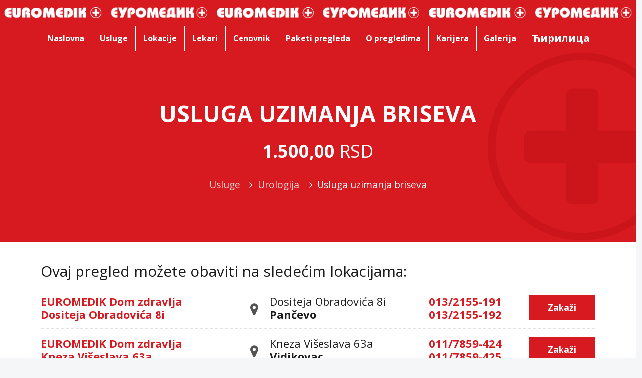

--- FILE ---
content_type: text/html; charset=utf-8
request_url: https://euromedic.rs/usluga/usluga-uzimanja-briseva/
body_size: 8005
content:




<html>
<head>
  
    <title>Euromedik | Usluga - Usluga uzimanja briseva</title>

  <meta charset="utf-8">
  <meta http-equiv="X-UA-Compatible" content="IE=edge">
  <meta name="viewport" content="width=device-width, initial-scale=1, shrink-to-fit=no">
  <link rel="shortcut icon" href="/static/img/favicon.90086223f7c0.png" />

  <link rel="stylesheet"
        href="https://use.fontawesome.com/releases/v5.8.2/css/all.css"
        integrity="sha384-oS3vJWv+0UjzBfQzYUhtDYW+Pj2yciDJxpsK1OYPAYjqT085Qq/1cq5FLXAZQ7Ay"
        crossorigin="anonymous">
  <link rel="stylesheet" href="/static/styles/font-awesome.min.1a97a04605e9.css">
  <link rel="stylesheet" href="/static/styles/zdra-vendors.min.7c090ae26b35.css">
  <link rel="stylesheet"
  href="https://unpkg.com/flickity@2/dist/flickity.min.css">
  
  <link rel="stylesheet" href="/static/styles/main.min.33bf575b2218.css">
  <!-- Google Tag Manager -->
  <script>(function(w,d,s,l,i){w[l]=w[l]||[];w[l].push({'gtm.start':
    new Date().getTime(),event:'gtm.js'});var f=d.getElementsByTagName(s)[0],
    j=d.createElement(s),dl=l!='dataLayer'?'&l='+l:'';j.async=true;j.src=
    'https://www.googletagmanager.com/gtm.js?id='+i+dl;f.parentNode.insertBefore(j,f);
    })(window,document,'script','dataLayer','GTM-M6RBHTQ');
  </script>
  <!-- End Google Tag Manager -->

  <link rel="preconnect" href="https://fonts.googleapis.com">
  <link rel="preconnect" href="https://fonts.gstatic.com" crossorigin>
  <link href="https://fonts.googleapis.com/css2?family=Open+Sans:ital,wght@0,300;0,400;0,500;0,600;0,700;0,800;1,300;1,600&display=swap" rel="stylesheet">


</head>
<body data-mobile-nav-trigger-alignment="right" data-mobile-nav-align="left"
      data-mobile-nav-style="minimal"
      data-mobile-nav-shceme="white" data-mobile-header-scheme="white"
      data-mobile-nav-breakpoint="1199" id="top">


<header class="main-header main-header-overlay bg-primary py-10 py-xl-0 box-shadow-1"
        data-react-to-megamenu="true"
        data-sticky-header="true"
        data-sticky-options="{ 'stickyTrigger': 'first-section' }">

    <div class="secondarybar-wrap bg-primary py-1">
        <div class="container-fluid secondarybar-container">
            <div class="secondarybar">
                <a href="/">
                    <div class="row secondarybar-row align-items-center">
                        <div class="lqd-column col-12 text-center py-20 topbar-background"></div>
                    </div><!-- /.secondarybar-row -->
                </a>
            </div><!-- /.secondarybar -->
        </div><!-- /.secondarybar-container -->
    </div>

    <div class="mainbar-wrap bg-primary">
        <div class="megamenu-hover-bg"></div><!-- /.megamenu-hover-bg -->
        <div class="container-fluid mainbar-container px-0">
            <div class="mainbar">
                <div class="row mainbar-row align-items-lg-stretch">

                    <div class="d-xl-none col-auto">
                        <div class="navbar-header">
                            <a class="navbar-brand" href="/" rel="home">
								<span class="navbar-brand-inner">
									<img class="logo-dark"
                                         src="/static/img/euromedik-white-logo.53aef3119ae0.svg"
                                         alt="Euromedik">
									<img class="logo-sticky"
                                         src="/static/img/euromedik-white-logo.53aef3119ae0.svg"
                                         alt="Euromedik">
									<img class="mobile-logo-default"
                                         src="/static/img/euromedik-white-logo.53aef3119ae0.svg"
                                         alt="Euromedik">
									<img class="logo-default"
                                         src="/static/img/euromedik-white-logo.53aef3119ae0.svg"
                                         alt="Euromedik">
								</span>
                            </a>

                            <!-- SEARCH 
                            <div class="ld-module-search">
								<span class="ld-module-trigger collapsed" role="button"
                                      data-ld-toggle="true" data-toggle="collapse"
                                      data-target="#header-search"
                                      aria-controls="header-search"
                                      aria-expanded="false">
									<span class="ld-module-trigger-icon">
										<i class="fa fa-search"></i>
									</span>
								</span>
                                <div role="search" class="ld-module-dropdown collapse"
                                     id="header-search" aria-expanded="false"
                                     style="height: 0px;">
                                    <div class="ld-search-form-container">

                                        <form class="contact-form header-form solid-bg-input">
                                            <div class="row justify-content-center">
                                                <div class="col-12 mb-0">
                                                    <fieldset>
                                                        <i class="fa fa-search"></i>
                                                        <input type="text" value=""
                                                               id="mobileSuggestSearchHeader"
                                                               class="form-control mb-0"
                                                               placeholder="Pretraga">
                                                    </fieldset>
                                                </div>
                                            </div>
                                        </form>

                                    </div>
                                </div>
                            </div>
                            -->

                            <button type="button"
                                    class="navbar-toggle collapsed nav-trigger style-mobile"
                                    data-toggle="collapse"
                                    data-target="#main-header-collapse"
                                    aria-expanded="false"
                                    data-changeclassnames='{ "html": "mobile-nav-activated overflow-hidden" }'>
                                <span class="sr-only">Toggle navigation</span>
                                <span class="bars">
									<span class="bar"></span>
									<span class="bar"></span>
									<span class="bar"></span>
								</span>
                            </button>
                        </div><!-- /.navbar-header -->
                    </div><!-- /.col -->

                    <div class="col-xl-12 col-12 px-0">
                        <div class="collapse navbar-collapse" id="main-header-collapse">
                            <ul id="primary-nav"
                                class="main-nav nav align-items-lg-stretch"
                                style="justify-content: center;"
                                data-submenu-options='{ "toggleType":"fade", "handler":"mouse-in-out" }'
                                data-localscroll="true">
                                <li>
                                    <a href="/">
                                        <span class="link-icon"></span>
                                        <span class="link-txt">
											<span class="link-ext"></span>
											<span class="txt">Naslovna</span>
										</span>
                                    </a>
                                </li>
                                <li>
                                    <a href="/usluge/">
                                        <span class="link-icon"></span>
                                        <span class="link-txt">
											<span class="link-ext"></span>
											<span class="txt">Usluge</span>
										</span>
                                    </a>
                                </li>
                                <li>
                                    <a href="/kontakt/">
                                        <span class="link-icon"></span>
                                        <span class="link-txt">
											<span class="link-ext"></span>
											<span class="txt">Lokacije</span>
										</span>
                                    </a>
                                </li>
                                <li>
                                    <a href="/lekari/">
                                        <span class="link-icon"></span>
                                        <span class="link-txt">
											<span class="link-ext"></span>
											<span class="txt">Lekari</span>
										</span>
                                    </a>
                                </li>
                                <li>
                                    <a href="/cenovnik/">
                                        <span class="link-icon"></span>
                                        <span class="link-txt">
											<span class="link-ext"></span>
											<span class="txt">Cenovnik</span>
										</span>
                                    </a>
                                </li>
                                <li>
                                    <a href="/paketi-pregleda/">
                                        <span class="link-icon"></span>
                                        <span class="link-txt">
											<span class="link-ext"></span>
											<span class="txt">Paketi pregleda</span>
										</span>
                                    </a>
                                </li>
                                <li>
                                    <a href="/pregledi/">
                                        <span class="link-icon"></span>
                                        <span class="link-txt">
											<span class="link-ext"></span>
											<span class="txt">O pregledima</span>
										</span>
                                    </a>
                                </li>
                                <li>
                                    <a href="/pregledi/karijera/">
                                        <span class="link-icon"></span>
                                        <span class="link-txt">
											<span class="link-ext"></span>
											<span class="txt">Karijera</span>
										</span>
                                    </a>
                                </li>
                                <li>
                                    <a href="/pregledi/galerija">
                                        <span class="link-icon"></span>
                                        <span class="link-txt">
											<span class="link-ext"></span>
											<span class="txt">Galerija</span>
										</span>
                                    </a>
                                </li>
                                <li>
                                    
                                    
                                        <form action="/i18n/setlang/" method="post">
                                            <input type="hidden" name="csrfmiddlewaretoken" value="iajXw9L1ACuBVn6M26YyyCSmbv4nqKporOfd9DkSFdNOWRmljns0NCQWURWRyKC5">
                                            <button type="submit" name="language" value='sr' id="btn-cir">Ћирилица</button>
                                        </form>
                                    
                                </li>
                            </ul><!-- /#primary-nav  -->
                        </div><!-- /#main-header-collapse -->
                    </div><!-- /.col -->

                    <!-- SEARCH 
                    <div class="col-4 d-none d-xl-block px-0">
                        <form class="contact-form header-form solid-bg-input">
                            <div class="row justify-content-center">
                                <div class="col-12 mb-0">
                                    <fieldset>
                                        <i class="fa fa-search"></i>
                                        <input type="text" value=""
                                               id="suggestSearchHeader"
                                               class="form-control mb-0"
                                               placeholder="Pretraga">
                                    </fieldset>
                                </div>
                            </div>
                        </form>
                        <div id="searchResultsHeader"></div>
                    </div>
                    -->

                </div><!-- /.mainbar-row -->
            </div><!-- /.mainbar -->
        </div><!-- /.mainbar-container -->
    </div><!-- /.mainbar-wrap -->
</header><!-- /.main-header -->

<div class="d-xl-none lqd-custom-menu lqd-sticky-menu on-bottom custom-menu-sticky">
    <ul class="reset-ul inline-nav text-center">
        <li class="px-2"><a href="/usluge/">Usluge</a></li>
        <li class="px-2"><a href="/kontakt/">Lokacije</a></li>
        <li class="px-2"><a href="/cenovnik/">Cenovnik</a></li>
    </ul>
</div>



    <main id="content" class="content">

        <section class="vc_row py-50 py-md-100 d-flex cross-bg">
            <div class="container-fluid align-self-center">
                <div class="row justify-content-center">
                    <div class="col-12 col-md-8 text-center text-white">
                        <h1 class="fs-46 font-weight-bold">Usluga uzimanja briseva</h1>
                        
                        <div class="price font-weight-bold">
                            
                                
                                    1.500,00
                                
                                <span class="fw-normal">RSD</span>
                            
                        </div>
                        
                        <ol class="breadcrumb reset-ul inline-nav comma-sep-li bordered text-light mt-25">
                            <li><a href="/usluge/"><span>Usluge</span></a>
                            </li>
                            <li class="ml-0"><a
                                    href="/usluge/21-/"><span>Urologija</span></a>
                            </li>
                            <li class="ml-0"><span>Usluga uzimanja briseva</span></li>
                        </ol>

                    </div>
                </div>
            </div>
        </section>

        <!-- Location Boxes -->
        <section class="pt-35">
            <div class="container">
                <h3 class="font-weight-normal text-tamno text-center text-md-left">
                    Ovaj pregled možete obaviti na sledećim lokacijama:
                </h3>
                <div class="row lokacije">
                    <div class="container">
                        <ul id="lista-lokacija">
                            
                                <li>

                                    <div class="hospital-name">

                                <span>
                                    <a href="/lokacije/euromedik-dom-zdravlja-dositeja-obradovica-8i/">EUROMEDIK Dom zdravlja <br/> Dositeja Obradovića 8i</a>
                                </span>
                                    </div>

                                    <div class="hospital-location">
                                        <a href="https://www.google.com/maps/dir/?api=1&amp;destination=44.8627463998,20.640638"
                                           target="_blank">
                                    <span class="text-tamno">
                                    Dositeja Obradovića 8i <br/> <b>Pančevo</b>
                                    </span>
                                        </a>
                                    </div>

                                    <div class="hospital-schedule-appointment">
                                        <div class="hospital-location phone">
                                            <a href="tel:013/2155-191">013/2155-191</a><br
                                                class="d-none d-lg-block">
                                            <a href="tel:013/2155-192">013/2155-192</a>
                                        </div>

                                        <div class="zakazi">
                                    <span>
                                        <a href="tel:013/2155-193"
                                           class="btn btn-primary border-radius-0 font-weight-bold">Zakaži</a>
                                    </span>
                                        </div>
                                    </div>

                                </li>
                            
                                <li>

                                    <div class="hospital-name">

                                <span>
                                    <a href="/lokacije/euromedik-dom-zdravlja-kneza-viseslava-63a/">EUROMEDIK Dom zdravlja <br/> Kneza Višeslava 63a</a>
                                </span>
                                    </div>

                                    <div class="hospital-location">
                                        <a href="https://www.google.com/maps/dir/?api=1&amp;destination= 44.74382, 20.42696"
                                           target="_blank">
                                    <span class="text-tamno">
                                    Kneza Višeslava 63a <br/> <b>Vidikovac</b>
                                    </span>
                                        </a>
                                    </div>

                                    <div class="hospital-schedule-appointment">
                                        <div class="hospital-location phone">
                                            <a href="tel:011/7859-424">011/7859-424</a><br
                                                class="d-none d-lg-block">
                                            <a href="tel:011/7859-425">011/7859-425</a>
                                        </div>

                                        <div class="zakazi">
                                    <span>
                                        <a href="tel:011/7859-426"
                                           class="btn btn-primary border-radius-0 font-weight-bold">Zakaži</a>
                                    </span>
                                        </div>
                                    </div>

                                </li>
                            
                                <li>

                                    <div class="hospital-name">

                                <span>
                                    <a href="/lokacije/euromedik-dom-zdravlja-jurija-gagarina-36d/">EUROMEDIK Dom zdravlja <br/> Jurija Gagarina 36d</a>
                                </span>
                                    </div>

                                    <div class="hospital-location">
                                        <a href="https://www.google.com/maps/dir/?api=1&amp;destination=44.80313182325724,20.385604878544132"
                                           target="_blank">
                                    <span class="text-tamno">
                                    Jurija Gagarina 36d <br/> <b>Novi Beograd</b>
                                    </span>
                                        </a>
                                    </div>

                                    <div class="hospital-schedule-appointment">
                                        <div class="hospital-location phone">
                                            <a href="tel:011/2284 001">011/2284 001</a><br
                                                class="d-none d-lg-block">
                                            <a href="tel:011/2276 324">011/2276 324</a>
                                        </div>

                                        <div class="zakazi">
                                    <span>
                                        <a href="tel:011/2284 006"
                                           class="btn btn-primary border-radius-0 font-weight-bold">Zakaži</a>
                                    </span>
                                        </div>
                                    </div>

                                </li>
                            
                                <li>

                                    <div class="hospital-name">

                                <span>
                                    <a href="/lokacije/euromedik-dom-zdravlja-trebevicka-7/">EUROMEDIK Dom zdravlja <br/> Trebevićka 7</a>
                                </span>
                                    </div>

                                    <div class="hospital-location">
                                        <a href="https://www.google.com/maps/dir/?api=1&amp;destination= 44.769910848, 20.414475470"
                                           target="_blank">
                                    <span class="text-tamno">
                                    Trebevićka 7 <br/> <b>Banovo Brdo</b>
                                    </span>
                                        </a>
                                    </div>

                                    <div class="hospital-schedule-appointment">
                                        <div class="hospital-location phone">
                                            <a href="tel:011/3559-732">011/3559-732</a><br
                                                class="d-none d-lg-block">
                                            <a href="tel:011/6830-582">011/6830-582</a>
                                        </div>

                                        <div class="zakazi">
                                    <span>
                                        <a href="tel:062/800-38-65"
                                           class="btn btn-primary border-radius-0 font-weight-bold">Zakaži</a>
                                    </span>
                                        </div>
                                    </div>

                                </li>
                            
                                <li>

                                    <div class="hospital-name">

                                <span>
                                    <a href="/lokacije/euromedik-dom-zdravlja-cara-urosa-37/">EUROMEDIK Dom zdravlja <br/> Cara Uroša 37</a>
                                </span>
                                    </div>

                                    <div class="hospital-location">
                                        <a href="https://www.google.com/maps/dir/?api=1&amp;destination= 44.82434165, 20.45865196"
                                           target="_blank">
                                    <span class="text-tamno">
                                    Cara Uroša 37 <br/> <b>Stari Grad</b>
                                    </span>
                                        </a>
                                    </div>

                                    <div class="hospital-schedule-appointment">
                                        <div class="hospital-location phone">
                                            <a href="tel:011/7357-304">011/7357-304</a><br
                                                class="d-none d-lg-block">
                                            <a href="tel:011/7357-305">011/7357-305</a>
                                        </div>

                                        <div class="zakazi">
                                    <span>
                                        <a href="tel:011/7357-306"
                                           class="btn btn-primary border-radius-0 font-weight-bold">Zakaži</a>
                                    </span>
                                        </div>
                                    </div>

                                </li>
                            
                                <li>

                                    <div class="hospital-name">

                                <span>
                                    <a href="/lokacije/euromedik-dom-zdravlja-stefana-prvovencanog-32/">EUROMEDIK Dom zdravlja <br/> Stefana Prvovenčanog 32</a>
                                </span>
                                    </div>

                                    <div class="hospital-location">
                                        <a href="https://www.google.com/maps/dir/?api=1&amp;destination=44.7856183,20.4772976"
                                           target="_blank">
                                    <span class="text-tamno">
                                    Stefana Prvovenčanog 32 <br/> <b>Voždovac</b>
                                    </span>
                                        </a>
                                    </div>

                                    <div class="hospital-schedule-appointment">
                                        <div class="hospital-location phone">
                                            <a href="tel:011/6557877">011/6557877</a><br
                                                class="d-none d-lg-block">
                                            <a href="tel:011/6557878">011/6557878</a>
                                        </div>

                                        <div class="zakazi">
                                    <span>
                                        <a href="tel:011/6557880"
                                           class="btn btn-primary border-radius-0 font-weight-bold">Zakaži</a>
                                    </span>
                                        </div>
                                    </div>

                                </li>
                            
                                <li>

                                    <div class="hospital-name">

                                <span>
                                    <a href="/lokacije/euromedik-dom-zdravlja-cvijiceva-42/">EUROMEDIK Dom zdravlja <br/> Cvijićeva 42</a>
                                </span>
                                    </div>

                                    <div class="hospital-location">
                                        <a href="https://www.google.com/maps/dir/?api=1&amp;destination=44.8156388,20.47706455"
                                           target="_blank">
                                    <span class="text-tamno">
                                    Cvijićeva 42 <br/> <b>Palilula</b>
                                    </span>
                                        </a>
                                    </div>

                                    <div class="hospital-schedule-appointment">
                                        <div class="hospital-location phone">
                                            <a href="tel:011/3294-456">011/3294-456</a><br
                                                class="d-none d-lg-block">
                                            <a href="tel:011/3294-457">011/3294-457</a>
                                        </div>

                                        <div class="zakazi">
                                    <span>
                                        <a href="tel:011/3294-468"
                                           class="btn btn-primary border-radius-0 font-weight-bold">Zakaži</a>
                                    </span>
                                        </div>
                                    </div>

                                </li>
                            
                                <li>

                                    <div class="hospital-name">

                                <span>
                                    <a href="/lokacije/euromedik-dom-zdravlja-kosovska-12/">EUROMEDIK Dom zdravlja <br/> Kosovska 12</a>
                                </span>
                                    </div>

                                    <div class="hospital-location">
                                        <a href="https://www.google.com/maps/dir/?api=1&amp;destination=44.8432452,20.4141855"
                                           target="_blank">
                                    <span class="text-tamno">
                                    Kosovska 12 <br/> <b>Zemun</b>
                                    </span>
                                        </a>
                                    </div>

                                    <div class="hospital-schedule-appointment">
                                        <div class="hospital-location phone">
                                            <a href="tel:011/2616444">011/2616444</a><br
                                                class="d-none d-lg-block">
                                            <a href="tel:062/8003863">062/8003863</a>
                                        </div>

                                        <div class="zakazi">
                                    <span>
                                        <a href="tel:011/2617104"
                                           class="btn btn-primary border-radius-0 font-weight-bold">Zakaži</a>
                                    </span>
                                        </div>
                                    </div>

                                </li>
                            
                                <li>

                                    <div class="hospital-name">

                                <span>
                                    <a href="/lokacije/euromedik-bolnica-visegradska-20/">EUROMEDIK Bolnica <br/> Višegradska 20</a>
                                </span>
                                    </div>

                                    <div class="hospital-location">
                                        <a href="https://www.google.com/maps/dir/?api=1&amp;destination=44.8007873,20.4553052"
                                           target="_blank">
                                    <span class="text-tamno">
                                    Višegradska 20 <br/> <b>Savski Venac</b>
                                    </span>
                                        </a>
                                    </div>

                                    <div class="hospital-schedule-appointment">
                                        <div class="hospital-location phone">
                                            <a href="tel:011/ 3650 660">011/ 3650 660</a><br
                                                class="d-none d-lg-block">
                                            <a href="tel:011/3650 700">011/3650 700</a>
                                        </div>

                                        <div class="zakazi">
                                    <span>
                                        <a href="tel:011/266 0111"
                                           class="btn btn-primary border-radius-0 font-weight-bold">Zakaži</a>
                                    </span>
                                        </div>
                                    </div>

                                </li>
                            
                                <li>

                                    <div class="hospital-name">

                                <span>
                                    <a href="/lokacije/euromedik-bolnica-i-stacionar-bulevar-umetnosti-29/">EUROMEDIK Bolnica i stacionar <br/> Bulevar umetnosti 29</a>
                                </span>
                                    </div>

                                    <div class="hospital-location">
                                        <a href="https://www.google.com/maps/dir/?api=1&amp;destination=44.8148118,20.4114995"
                                           target="_blank">
                                    <span class="text-tamno">
                                    Bulevar umetnosti 29 <br/> <b>Novi Beograd</b>
                                    </span>
                                        </a>
                                    </div>

                                    <div class="hospital-schedule-appointment">
                                        <div class="hospital-location phone">
                                            <a href="tel:011/7359-156">011/7359-156</a><br
                                                class="d-none d-lg-block">
                                            <a href="tel:011/7359-157">011/7359-157</a>
                                        </div>

                                        <div class="zakazi">
                                    <span>
                                        <a href="tel:011/7359-158"
                                           class="btn btn-primary border-radius-0 font-weight-bold">Zakaži</a>
                                    </span>
                                        </div>
                                    </div>

                                </li>
                            
                                <li>

                                    <div class="hospital-name">

                                <span>
                                    <a href="/lokacije/euromedik-bolnica-pariske-komune-22/">EUROMEDIK Bolnica <br/> Pariske komune 22</a>
                                </span>
                                    </div>

                                    <div class="hospital-location">
                                        <a href="https://www.google.com/maps/dir/?api=1&amp;destination=44.8296676,20.4011574"
                                           target="_blank">
                                    <span class="text-tamno">
                                    Pariske komune 22 <br/> <b>Novi Beograd</b>
                                    </span>
                                        </a>
                                    </div>

                                    <div class="hospital-schedule-appointment">
                                        <div class="hospital-location phone">
                                            <a href="tel:011/2609644">011/2609644</a><br
                                                class="d-none d-lg-block">
                                            <a href="tel:011/2609657">011/2609657</a>
                                        </div>

                                        <div class="zakazi">
                                    <span>
                                        <a href="tel:011/2609654"
                                           class="btn btn-primary border-radius-0 font-weight-bold">Zakaži</a>
                                    </span>
                                        </div>
                                    </div>

                                </li>
                            
                                <li>

                                    <div class="hospital-name">

                                <span>
                                    <a href="/lokacije/euromedik-poliklinika-alekse-nenadovica-7/">EUROMEDIK Poliklinika <br/> Alekse Nenadovića 7</a>
                                </span>
                                    </div>

                                    <div class="hospital-location">
                                        <a href="https://www.google.com/maps/dir/?api=1&amp;destination=44.8023888,20.4688402"
                                           target="_blank">
                                    <span class="text-tamno">
                                    Alekse Nenadovića 7 <br/> <b>Slavija</b>
                                    </span>
                                        </a>
                                    </div>

                                    <div class="hospital-schedule-appointment">
                                        <div class="hospital-location phone">
                                            <a href="tel:011/244-8008">011/244-8008</a><br
                                                class="d-none d-lg-block">
                                            <a href="tel:011/344-1517">011/344-1517</a>
                                        </div>

                                        <div class="zakazi">
                                    <span>
                                        <a href="tel:011/344-1514"
                                           class="btn btn-primary border-radius-0 font-weight-bold">Zakaži</a>
                                    </span>
                                        </div>
                                    </div>

                                </li>
                            
                        </ul>
                    </div>


                </div><!-- /.row -->
            </div><!-- /.container -->
        </section>

        <!-- Additional info -->
        <section class="pt-35 pb-50">
        <div class="container">
            <h3 class="font-weight-normal text-tamno text-center text-md-left">
                Detalji:
            </h3>

            <div class="row detalji-usluge">
                <div class="container">
                    
                    

                </div>
            </div>
        <!-- Related Services -->
        <div id="pricing-content">
            <section class="vc_row pt-30 pb-80">
                <div class="align-self-center">
                    
                </div>
        </section>
        </div>
    </div>
</section>
</main>





<div class="lqd-back-to-top is-active is-visible" data-back-to-top="true">
    <a href="#top" data-localscroll="true">
        <i class="fa fa-angle-up"></i>
    </a>
</div>

<footer class="main-footer cross-bg pt-60 mb-60 mb-xl-0">
    <section>
        <div class="container">
            <div class="row flex-md-row flex-column-reverse justify-content-center">
                <div class="lqd-column col-md-5 col-sm-12 mb-md-0 mb-4 text-sm-left text-center">
                    <div>
                        
                        
                            <img src="/static/img/euromedik-white-w-green-logo.f07ac19e7b55.svg" alt="Euromedik">
                        
                    </div>

                    <div>
                        <p class="text-sm-left text-center">Euromedik je najveći privatni zdravstveni sistem u Srbiji, osnovan 2002. godine sa ciljem da korisnicima omogući najkvalitetniju medicinsku uslugu od strane vodećih specijalista i subspecijalista iz gotovo svih oblasti medicine, uz korišćenje najsavremenije i sertifikovane medicinske opreme. </p>
                    </div>

                    <div>
                        <a href="/kontakt/"
                           class="btn btn-solid btn-white text-uppercase font-size-15 font-weight-bold">
							<span>
								<span class="btn-txt">Sve lokacije</span>
							</span>
                        </a>
                    </div>

                    <div class="footer-social pt-4">
                        <a href="https://www.instagram.com/euromediksistem/" target="_blank"><i
                                class="fa fa-instagram"></i></a>
                        <a href="https://www.facebook.com/euromediksistem" target="_blank"><i
                                class="fa fa-facebook-f"></i></a>
                        <!--<a href="https://www.youtube.com/channel/UCk9wwuiHS8UTgWqkH-RnrJQ/featured" target="_blank"><i class="fab fa-youtube"></i></a>-->
                    </div>

                </div><!-- /.col-md-3 col-sm-6 -->

                <div class="lqd-column col-md-2 col-sm-6 d-none d-md-block">
                    <h3 class="widget-title">Meni</h3>
                    <ul class="lqd-custom-menu reset-ul">
                        <li><a href="/">Naslovna</a></li>
                        <li><a href="/usluge/">Usluge</a></li>
                        <li><a href="/kontakt/">Lokacije</a></li>
                        <li><a href="/cenovnik/">Cenovnik</a></li>
                        <li><a href="/paketi-pregleda/">Paketi pregleda</a></li>
                        <li><a href="/pregledi/">O pregledima</a></li>
                        <li><a href="/pregledi/karijera/">Karijera</a></li>
                        <li><a href="/pregledi/galerija/">Galerija</a></li>
                    </ul>

                </div><!-- /.col-md-3 col-sm-6 -->

                <div class="lqd-column col-md-5 col-sm-6 mb-md-0 mb-4 text-sm-left text-center">
                    <h3 class="widget-title">Lokacije</h3>
                    <ul class="lqd-custom-menu reset-ul">
                        
                            <li><a href="/lokacije/euromedik-bolnica-4-dragoslava-srejovica-2a/">EUROMEDIK Bolnica 4 - Dragoslava Srejovića 2a</a></li>
                        
                            <li><a href="/lokacije/euromedik-dom-zdravlja-kneza-mihaila-7/">EUROMEDIK Dom zdravlja - Kneza Mihaila 7</a></li>
                        
                            <li><a href="/lokacije/-7/">EUROMEDIK Dom zdravlja - Žička 7</a></li>
                        
                            <li><a href="/lokacije/euromedik-specijalna-bolnica-za-interne-bolesti-cara-dusana-212/">EUROMEDIK Specijalna bolnica za interne bolesti - Cara Dušana 212</a></li>
                        
                            <li><a href="/lokacije/euromedik-dom-zdravlja-majke-jugovica-8/">EUROMEDIK Dom zdravlja - Majke Jugovića 8</a></li>
                        
                            <li><a href="/lokacije/euromedik-dom-zdravlja-dositeja-obradovica-8i/">EUROMEDIK Dom zdravlja - Dositeja Obradovića 8i</a></li>
                        
                            <li><a href="/lokacije/euromedik-dom-zdravlja-nikole-pasica-17/">EUROMEDIK Dom zdravlja - Nikole Pašića 17</a></li>
                        
                            <li><a href="/lokacije/euromedik-dom-zdravlja-visnjicka-72/">EUROMEDIK Dom zdravlja - Višnjička 72</a></li>
                        
                            <li><a href="/lokacije/euromedik-dom-zdravlja-kneza-viseslava-63a/">EUROMEDIK Dom zdravlja - Kneza Višeslava 63a</a></li>
                        
                            <li><a href="/lokacije/euromedik-dom-zdravlja-jurija-gagarina-36d/">EUROMEDIK Dom zdravlja - Jurija Gagarina 36d</a></li>
                        
                            <li><a href="/lokacije/euromedik-dom-zdravlja-trebevicka-7/">EUROMEDIK Dom zdravlja - Trebevićka 7</a></li>
                        
                            <li><a href="/lokacije/euromedik-dom-zdravlja-cara-urosa-37/">EUROMEDIK Dom zdravlja - Cara Uroša 37</a></li>
                        
                            <li><a href="/lokacije/euromedik-dom-zdravlja-vatroslava-jagica-1/">EUROMEDIK Dom zdravlja - Vatroslava Jagića 1</a></li>
                        
                            <li><a href="/lokacije/euromedik-dom-zdravlja-stefana-prvovencanog-32/">EUROMEDIK Dom zdravlja - Stefana Prvovenčanog 32</a></li>
                        
                            <li><a href="/lokacije/euromedik-dom-zdravlja-cvijiceva-42/">EUROMEDIK Dom zdravlja - Cvijićeva 42</a></li>
                        
                            <li><a href="/lokacije/euromedik-dom-zdravlja-kosovska-12/">EUROMEDIK Dom zdravlja - Kosovska 12</a></li>
                        
                            <li><a href="/lokacije/euromedik-bolnica-visegradska-20/">EUROMEDIK Bolnica - Višegradska 20</a></li>
                        
                            <li><a href="/lokacije/euromedik-bolnica-i-stacionar-bulevar-umetnosti-29/">EUROMEDIK Bolnica i stacionar - Bulevar umetnosti 29</a></li>
                        
                            <li><a href="/lokacije/euromedik-bolnica-pariske-komune-22/">EUROMEDIK Bolnica - Pariske komune 22</a></li>
                        
                            <li><a href="/lokacije/euromedik-poliklinika-alekse-nenadovica-7/">EUROMEDIK Poliklinika - Alekse Nenadovića 7</a></li>
                        
                            <li><a href="/lokacije/euromedik-poliklinika-alekse-nenadovica-8/">EUROMEDIK Poliklinika - Alekse Nenadovića 8</a></li>
                        
                    </ul>
                </div><!-- /.col-md-3 col-sm-6 -->

            </div><!-- /.row -->
        </div><!-- /.container -->
    </section>

    <section>
        <div class="container pt-30 pb-30 d-flex flex-column-reverse justify-content-center align-items-center flex-lg-row footer-cards">
            <div class="row justify-content-center justify-content-lg-start align-items-center col-12 col-lg-10 mb-3 mb-lg-0 footer-cards-second">
                <div class="lqd-column d-flex justify-content-center allign-items-middle flex-column-reverse footer-placanje" style="padding: 0px">    
                    <p class="opacity-05 text-center pt-0 mb-0">Sve cene na ovom sajtu iskazane su u dinarima. PDV je uračunat u cenu.<br> Zadržavamo pravo promene cena usluga, bez prethodne najave na sajtu.</p>
                </div>

                <div class="cards d-flex">
                    <div class="cards-left">
                        <img alt="visa" src="/static/img/cards/visa.svg"
                            style="display: inline-block; margin:0 3px; width: 100px; height: 50px; background: white">
                        <img alt="dina card" src="/static/img/cards/dinacard.svg"
                            style="display: inline-block; margin:0 3px; width: 100px; height: 50px; background: white">
                        <img alt="maestro" src="/static/img/cards/maestro.svg"
                            style="display: inline-block; margin:0 3px; width: 85px; height: 50px;">
                        <img alt="master" src="/static/img/cards/master.svg"
                            style="display: inline-block; margin:0 3px; width: 85px; height: 50px;">
                        <img alt="amex" src="/static/img/cards/amex.svg"
                            style="display: inline-block; margin:0 3px; width: 85px; height: 50px;">
                    </div>

                    <div class="cards-right">
                        <img alt="allsecure" src="/static/img/cards/allsecure.svg"
                            style="display: inline-block; margin:0 3px; width: 115px; height: 50px;">
                        <img alt="intesa" src="/static/img/cards/bib.svg"
                            style="display: inline-block; margin:0 3px; width: 125px; height: 50px; padding-left: 5px; padding-right: 5px; background: white" >    
                        <a href="https://rs.visa.com/pay-with-visa/security-and-assistance/protected-everywhere.html"><img alt="protected" src="/static/img/cards/visa_secure.svg"
                            style="display: inline-block; margin:0 3px; width: 50px; height: 50px; background: white"></a> 
                        <a href="http://www.mastercard.com/rs/consumer/credit-cards.html"><img alt="id check" src="/static/img/cards/mc_idcheck.svg"
                            style="display: inline-block; margin:0 3px; width: 60px; height: 50px; padding-top:5px; padding-bottom:5px; background: white"></a>    
                    </div>
                </div>

            <div class="lqd-column d-flex justify-content-start allign-items-middle flex-column-reverse footer-copyright" style="padding: 0px">    
                <p class="opacity-05 text-center pt-0 mb-0">Copyright © 2024, Euromedik. Developed by
                <a href="http://zdrabranding.com" target="_blank">ZDRA Branding</a></p>
            </div>
        </div><!-- /.container -->
    </section>
</footer><!-- /.main-footer -->

<script src="/static/js/boilerplate/jquery.min.f832e36068ab.js"></script>
<script src="/static/js/boilerplate/theme-vendors.c8237b75fa59.js"></script>
<script src="/static/js/boilerplate/theme.min.50051cb3d07b.js"></script>
<script
        src="https://code.jquery.com/ui/1.12.1/jquery-ui.min.js"
        integrity="sha256-VazP97ZCwtekAsvgPBSUwPFKdrwD3unUfSGVYrahUqU="
        crossorigin="anonymous"></script>

<script src="/static/js/autocomplete.6f7647b24172.js"
        type="text/javascript"></script>


<script>
    registerSearch("suggestSearchHeader", "searchResultsHeader");
    registerSearch("mobileSuggestSearchHeader", "searchResultsHeader");
</script>
</body>
</html>

--- FILE ---
content_type: image/svg+xml
request_url: https://euromedic.rs/static/img/red-plus-dark.fd80585b9608.svg?2c5001bfbc32
body_size: 1989
content:
<?xml version="1.0" encoding="UTF-8"?>
<svg width="36px" height="36px" viewBox="0 0 36 36" version="1.1" xmlns="http://www.w3.org/2000/svg" xmlns:xlink="http://www.w3.org/1999/xlink">
    <!-- Generator: Sketch 57.1 (83088) - https://sketch.com -->
    <title>Combined Shape</title>
    <desc>Created with Sketch.</desc>
    <g id="Dizajn" stroke="none" stroke-width="1" fill="none" fill-rule="evenodd">
        <g id="5.-Euromedik---Cenovnik" transform="translate(-942.000000, -1096.000000)" fill="#cb151b">
            <g id="Group-5" transform="translate(0.000000, 1020.000000)">
                <g id="Group-3" transform="translate(228.000000, 0.000000)">
                    <path d="M732.064516,76 C741.935484,76 750,84.0645161 750,94 C750,103.935484 741.935484,112 732,112 C722.064516,112 714,103.935484 714,94 C714.064516,84.0645161 722.129032,76 732.064516,76 Z M732.064516,77.4193548 C722.903226,77.4193548 715.483871,84.8387097 715.483871,94 C715.483871,103.16129 722.903226,110.580645 732.064516,110.580645 C741.225806,110.580645 748.645161,103.16129 748.645161,94 C748.645161,84.8387097 741.225806,77.4193548 732.064516,77.4193548 Z M734,82.8387097 C734.645161,82.8387097 735.16129,83.3548387 735.16129,84 L735.161,90.967 L742,90.9677419 C742.645161,90.9677419 743.16129,91.483871 743.16129,92.1290323 L743.16129,95.9354839 C743.16129,96.5806452 742.645161,97.0967742 742,97.0967742 L735.161,97.096 L735.16129,103.935484 C735.16129,104.580645 734.645161,105.096774 734,105.096774 L730.193548,105.096774 C729.548387,105.096774 729.032258,104.580645 729.032258,103.935484 L729.032,97.096 L722.064516,97.0967742 C721.419355,97.0967742 720.903226,96.5806452 720.903226,95.9354839 L720.903226,92.1290323 C720.967742,91.483871 721.419355,90.9677419 722.064516,90.9677419 L729.032,90.967 L729.032258,84 C729.032258,83.3548387 729.548387,82.8387097 730.193548,82.8387097 L734,82.8387097 Z" id="Combined-Shape"></path>
                </g>
            </g>
        </g>
    </g>
</svg>

--- FILE ---
content_type: image/svg+xml
request_url: https://euromedic.rs/static/img/cards/visa.svg
body_size: 2161
content:
<?xml version="1.0" encoding="UTF-8"?>
<!DOCTYPE svg PUBLIC "-//W3C//DTD SVG 1.1//EN" "http://www.w3.org/Graphics/SVG/1.1/DTD/svg11.dtd">
<!-- Creator: CorelDRAW 2020 (64-Bit) -->
<svg xmlns="http://www.w3.org/2000/svg" xml:space="preserve" width="76.0942mm" height="43.2858mm" version="1.1" style="shape-rendering:geometricPrecision; text-rendering:geometricPrecision; image-rendering:optimizeQuality; fill-rule:evenodd; clip-rule:evenodd"
viewBox="0 0 7609.42 4328.58"
 xmlns:xlink="http://www.w3.org/1999/xlink"
 xmlns:xodm="http://www.corel.com/coreldraw/odm/2003">
 <defs>
  <style type="text/css">
   <![CDATA[
    .fil1 {fill:#1434CB;fill-rule:nonzero}
    .fil0 {fill:white;fill-rule:nonzero}
   ]]>
  </style>
 </defs>
 <g id="Layer_x0020_1">
  <metadata id="CorelCorpID_0Corel-Layer"/>
  <g id="_3012923403328">
   <path class="fil0" d="M156.11 0l7297.21 0c89.96,0 156.1,66.15 156.1,156.1l0 3995.21c0,111.13 -66.15,177.27 -156.1,177.27l-7297.21 0c-89.96,0 -156.1,-66.15 -156.1,-177.27l-0.01 -3995.2c0,-89.96 66.15,-156.11 156.11,-156.11z"/>
   <g>
    <path class="fil1" d="M3151.77 1318.95l-710.46 1695.09 -463.53 0 -349.62 -1352.76c-21.23,-83.32 -39.68,-113.85 -104.24,-148.96 -105.39,-57.17 -279.44,-110.82 -432.58,-144.11l10.4 -49.27 746.14 0.01c95.11,0 180.61,63.3 202.2,172.83l184.64 980.86 456.35 -1153.72 460.7 0 0 0.03zm1816.18 1141.66c1.86,-447.39 -618.64,-472.04 -614.37,-671.89 1.33,-60.82 59.24,-125.49 186,-142 62.83,-8.22 235.95,-14.5 432.3,75.86l77.02 -359.46c-105.51,-38.29 -241.26,-75.15 -410.17,-75.15 -433.42,0 -738.44,230.41 -741.01,560.33 -2.8,244.03 217.71,380.2 383.85,461.29 170.91,83.04 228.26,136.41 227.6,210.68 -1.21,113.71 -136.31,163.91 -262.57,165.88 -220.4,3.4 -348.29,-59.63 -450.24,-107.03l-79.48 371.35c102.45,47.01 291.57,88.02 487.63,90.08 460.68,0 762.02,-227.55 763.44,-579.94l0 0zm1144.51 553.43l405.56 0 -354.01 -1695.09 -374.32 0c-84.18,0 -155.17,49.01 -186.6,124.36l-658.01 1570.73 460.45 0 91.4 -253.19 562.59 0 52.94 253.19zm-489.28 -600.61l230.8 -636.44 132.84 636.44 -363.64 0zm-1844.88 -1094.48l-362.6 1695.09 -438.49 0 362.74 -1695.09 438.35 0z"/>
   </g>
  </g>
 </g>
</svg>


--- FILE ---
content_type: application/javascript
request_url: https://euromedic.rs/static/js/boilerplate/theme.min.50051cb3d07b.js
body_size: 47457
content:
"use strict";function _classCallCheck(e,t){if(!(e instanceof t))throw new TypeError("Cannot call a class as a function")}
function _defineProperty(e,t,n){return t in e?Object.defineProperty(e,t,{value:n,enumerable:!0,configurable:!0,writable:!0}):e[t]=n,e}
function _classCallCheck(e,t){if(!(e instanceof t))throw new TypeError("Cannot call a class as a function")}
function _classCallCheck(e,t){if(!(e instanceof t))throw new TypeError("Cannot call a class as a function")}
function _classCallCheck(e,t){if(!(e instanceof t))throw new TypeError("Cannot call a class as a function")}
function _classCallCheck(e,t){if(!(e instanceof t))throw new TypeError("Cannot call a class as a function")}
function _classCallCheck(e,t){if(!(e instanceof t))throw new TypeError("Cannot call a class as a function")}
function _classCallCheck(e,t){if(!(e instanceof t))throw new TypeError("Cannot call a class as a function")}
function _classCallCheck(e,t){if(!(e instanceof t))throw new TypeError("Cannot call a class as a function")}
function _classCallCheck(e,t){if(!(e instanceof t))throw new TypeError("Cannot call a class as a function")}
function _classCallCheck(e,t){if(!(e instanceof t))throw new TypeError("Cannot call a class as a function")}
function _classCallCheck(e,t){if(!(e instanceof t))throw new TypeError("Cannot call a class as a function")}
function _classCallCheck(e,t){if(!(e instanceof t))throw new TypeError("Cannot call a class as a function")}
function _classCallCheck(e,t){if(!(e instanceof t))throw new TypeError("Cannot call a class as a function")}
function _classCallCheck(e,t){if(!(e instanceof t))throw new TypeError("Cannot call a class as a function")}
function _classCallCheck(e,t){if(!(e instanceof t))throw new TypeError("Cannot call a class as a function")}
function _defineProperty(e,t,n){return t in e?Object.defineProperty(e,t,{value:n,enumerable:!0,configurable:!0,writable:!0}):e[t]=n,e}
function _classCallCheck(e,t){if(!(e instanceof t))throw new TypeError("Cannot call a class as a function")}
function _classCallCheck(e,t){if(!(e instanceof t))throw new TypeError("Cannot call a class as a function")}
function _classCallCheck(e,t){if(!(e instanceof t))throw new TypeError("Cannot call a class as a function")}
function _classCallCheck(e,t){if(!(e instanceof t))throw new TypeError("Cannot call a class as a function")}
function _defineProperty(e,t,n){return t in e?Object.defineProperty(e,t,{value:n,enumerable:!0,configurable:!0,writable:!0}):e[t]=n,e}
function _classCallCheck(e,t){if(!(e instanceof t))throw new TypeError("Cannot call a class as a function")}
function _classCallCheck(e,t){if(!(e instanceof t))throw new TypeError("Cannot call a class as a function")}
function _classCallCheck(e,t){if(!(e instanceof t))throw new TypeError("Cannot call a class as a function")}
function _classCallCheck(e,t){if(!(e instanceof t))throw new TypeError("Cannot call a class as a function")}
function _classCallCheck(e,t){if(!(e instanceof t))throw new TypeError("Cannot call a class as a function")}
function _classCallCheck(e,t){if(!(e instanceof t))throw new TypeError("Cannot call a class as a function")}
function _classCallCheck(e,t){if(!(e instanceof t))throw new TypeError("Cannot call a class as a function")}
function _classCallCheck(e,t){if(!(e instanceof t))throw new TypeError("Cannot call a class as a function")}
function _classCallCheck(e,t){if(!(e instanceof t))throw new TypeError("Cannot call a class as a function")}
function _classCallCheck(e,t){if(!(e instanceof t))throw new TypeError("Cannot call a class as a function")}
function _classCallCheck(e,t){if(!(e instanceof t))throw new TypeError("Cannot call a class as a function")}
function _classCallCheck(e,t){if(!(e instanceof t))throw new TypeError("Cannot call a class as a function")}
function _classCallCheck(e,t){if(!(e instanceof t))throw new TypeError("Cannot call a class as a function")}
function _classCallCheck(e,t){if(!(e instanceof t))throw new TypeError("Cannot call a class as a function")}
function _defineProperty(e,t,n){return t in e?Object.defineProperty(e,t,{value:n,enumerable:!0,configurable:!0,writable:!0}):e[t]=n,e}
function _classCallCheck(e,t){if(!(e instanceof t))throw new TypeError("Cannot call a class as a function")}
function _classCallCheck(e,t){if(!(e instanceof t))throw new TypeError("Cannot call a class as a function")}
function _classCallCheck(e,t){if(!(e instanceof t))throw new TypeError("Cannot call a class as a function")}
function _classCallCheck(e,t){if(!(e instanceof t))throw new TypeError("Cannot call a class as a function")}
function _classCallCheck(e,t){if(!(e instanceof t))throw new TypeError("Cannot call a class as a function")}
var liquidIsMobile=function e(){return/Android|webOS|iPhone|iPad|iPod|BlackBerry|IEMobile|Opera Mini/i.test(navigator.userAgent)},liquidMobileNavBreakpoint=function e(){return window.liquidParams&&window.liquidParams.mobileNavBreakpoint?window.liquidParams.mobileNavBreakpoint:jQuery("body").data("mobile-nav-breakpoint")||1199},liquidWindowWidth=function e(){return window.innerWidth},liquidWindowHeight=function e(){return window.innerHeight},restArguments=function e(t,n){return n=null==n?t.length-1:+n,function(){for(var e=Math.max(arguments.length-n,0),i=Array(e),a=0;a<e;a++)i[a]=arguments[a+n];switch(n){case 0:return t.call(this,i);case 1:return t.call(this,arguments[0],i);case 2:return t.call(this,arguments[0],arguments[1],i)}
var s=Array(n+1);for(a=0;a<n;a++)s[a]=arguments[a];return s[n]=i,t.apply(this,s)}},liquidDelay=restArguments(function(e,t,n){return setTimeout(function(){return e.apply(null,n)},t)}),liquidNow=Date.now||function(){return(new Date).getTime()},liquidThrottle=function e(t,n,i){var a,s,o,l,r=0;i||(i={});var u=function e(){r=!1===i.leading?0:liquidNow(),a=null,l=t.apply(s,o),a||(s=o=null)},c=function e(){var c=liquidNow();r||!1!==i.leading||(r=c);var d=n-(c-r);return s=this,o=arguments,d<=0||d>n?(a&&(clearTimeout(a),a=null),r=c,l=t.apply(s,o),a||(s=o=null)):a||!1===i.trailing||(a=setTimeout(u,d)),l};return c.cancel=function(){clearTimeout(a),r=0,a=s=o=null},c},liquidDebounce=function e(t,n,i){var a,s,o=function e(n,i){a=null,i&&(s=t.apply(n,i))},l=restArguments(function(e){if(a&&clearTimeout(a),i){var l=!a;a=setTimeout(o,n),l&&(s=t.apply(this,e))}else a=liquidDelay(o,n,this,e);return s});return l.cancel=function(){clearTimeout(a),a=null},l};!function(){var e=window.navigator.userAgent;/MSIE|Trident/.test(e)&&document.querySelector("html").classList.add("is-ie")}(),function(){function e(e,t){t=t||{bubbles:!1,cancelable:!1,detail:null};var n=document.createEvent("CustomEvent");return n.initCustomEvent(e,t.bubbles,t.cancelable,t.detail),n}
if("function"==typeof window.CustomEvent)return!1;e.prototype=window.Event.prototype,window.CustomEvent=e}();var _typeof="function"==typeof Symbol&&"symbol"==typeof Symbol.iterator?function(e){return typeof e}:function(e){return e&&"function"==typeof Symbol&&e.constructor===Symbol&&e!==Symbol.prototype?"symbol":typeof e},_createClass=function(){function e(e,t){for(var n=0;n<t.length;n++){var i=t[n];i.enumerable=i.enumerable||!1,i.configurable=!0,"value"in i&&(i.writable=!0),Object.defineProperty(e,i.key,i)}}
return function(t,n,i){return n&&e(t.prototype,n),i&&e(t,i),t}}();!function($,e,t,n){var i="liquidPreloader",a={animationType:"fade",animationTargets:"self",stagger:0},s=function(){function n(e,t){_classCallCheck(this,n),this.element=e,this.$element=$(e),this.options=$.extend({},a,t),this._defaults=a,this._name=i,this.$body=$("body"),this.init(),this.events()}
return _createClass(n,[{key:"init",value:function e(){}},{key:"getAnimationTargets",value:function e(){var n=this.options.animationTargets;return"self"===n?this.element:t.querySelectorAll(n)}},{key:"getAnimationProperties",value:function e(){return this[this.options.animationType+"Properties"]()}},{key:"fadeProperties",value:function e(){return{animateIn:{opacity:[0,1]},animateOut:{opacity:[1,0]}}}},{key:"slideProperties",value:function e(){return{animateIn:{translateX:["100%","0%"]},animateOut:{translateX:["0%","-100%"]}}}},{key:"events",value:function t(){"onpagehide"in e?(e.addEventListener("pageshow",this.onPageLoad.bind(this),!1),e.addEventListener("pagehide",this.onPageUnload.bind(this),!1)):e.addEventListener("unload",this.onPageUnload.bind(this),!1)}},{key:"onPageLoad",value:function e(t){if(("undefined"!==(void 0===t?"undefined":_typeof(t))||null!==t)&&t.persisted)return this.$body.addClass("lqd-page-loaded lqd-preloader-animations-started"),this.$body.removeClass("lqd-page-leaving lqd-page-not-loaded"),void this.hidePreloader();this.$body.addClass("lqd-page-loaded lqd-preloader-animations-started"),this.$body.removeClass("lqd-page-leaving lqd-page-not-loaded"),this.hidePreloader()}},{key:"onPageUnload",value:function e(){this.$body.addClass("lqd-page-leaving"),this.$body.removeClass("lqd-preloader-animations-done"),this.$body.addClass("lqd-preloader-animations-started"),this.showPreloader()}},{key:"hidePreloader",value:function e(){var t=this,n=this.getAnimationTargets(),i=anime.timeline({targets:n,duration:1400,easing:"easeOutExpo",delay:anime.stagger(this.options.stagger),complete:function e(n){t.$element.hide(),t.$body.removeClass("lqd-preloader-animations-started"),t.$body.addClass("lqd-preloader-animations-done"),n.animatables.forEach(function(e){$(e.target).css("transform","")})}});$(n).each(function(e,n){var a=$(n);if(n.hasAttribute("data-animations")){var s=a.data("animations"),o=$.extend({},s,{targets:n});i.add(o,t.options.stagger*e)}else{var l=t.getAnimationProperties().animateOut,r=$.extend({},l,{targets:n});i.add(r,t.options.stagger*e)}})}},{key:"showPreloader",value:function e(){return this.$element.fadeIn("fast"),null}}]),n}();$.fn[i]=function(e){return this.each(function(){var t=$(this).data("preloader-options")||e;$.data(this,"plugin_"+i)||$.data(this,"plugin_"+i,new s(this,t))})}}(jQuery,window,document),jQuery(document).ready(function($){$(".lqd-preloader-wrap").liquidPreloader()});var _createClass=function(){function e(e,t){for(var n=0;n<t.length;n++){var i=t[n];i.enumerable=i.enumerable||!1,i.configurable=!0,"value"in i&&(i.writable=!0),Object.defineProperty(e,i.key,i)}}
return function(t,n,i){return n&&e(t.prototype,n),i&&e(t,i),t}}();!function($,e,t,n){var i="liquidMegamenu",a={},s=function(){function t(e,n){var s;_classCallCheck(this,t),this.element=e,this.$element=$(this.element),this.options=$.extend({},a,n),this._defaults=a,this._name=i,this.mobileNavBreakPoint=liquidMobileNavBreakpoint(),this.tabletBreakpoint=this.mobileNavBreakPoint<=992?992:this.mobileNavBreakPoint,this.breakpoints=(s={},_defineProperty(s,this.mobileNavBreakPoint-60,[this.mobileNavBreakPoint+1,1/0]),_defineProperty(s,940,[992,this.tabletBreakpoint]),s),this.$megamenuContainer=$(".megamenu-container",this.element),this.$innerRow=$(".megamenu-inner-row",this.element),this.isContentStretched=!!this.$innerRow.next(".vc_row-full-width").length,this.$columns=$(".megamenu-column",this.element),this.$submenu=$(".nav-item-children",this.element),this.defaultSidePadding=15,this.init()}
return _createClass(t,[{key:"init",value:function e(){this.setColumnsNumbers(),this.isContentStretched?(this.$element.addClass("megamenu-content-stretch"),this.$megamenuContainer.removeClass("container").addClass("container-fluid"),this.$element.addClass("position-applied")):(this.setContainerWidth(),this.getElementBoundingRect(),this.resizeWindow())}},{key:"setColumnsNumbers",value:function e(){this.$element.addClass("columns-"+this.$columns.length)}},{key:"getColumnsWidth",value:function e(){var t=0;return $.each(this.$columns,function(e,n){t+=Math.round($(n).outerWidth(!0))}),t}},{key:"setContainerWidth",value:function e(){this.$megamenuContainer.css({width:""});var t=this.getColumnsWidth();this.$megamenuContainer.width(t-2*this.defaultSidePadding)}},{key:"getGlobalContainerDimensions",value:function e(){var t=liquidWindowWidth(),n={};return $.each(this.breakpoints,function(e,i){t>=i[0]&&t<=i[1]&&(n.width=parseInt(e,10),n.offsetLeft=(t-e)/2)}),n}},{key:"getElementBoundingRect",value:function e(){var t=this;new IntersectionObserver(function(e){e.forEach(function(e){e.isIntersecting&&(t.elementBoundingRect=e.boundingClientRect,t.getMegamenuBoundingRect())})}).observe(this.element)}},{key:"getMegamenuBoundingRect",value:function e(){var t=this;new IntersectionObserver(function(e){e.forEach(function(e){e.isIntersecting&&(t.megamenuBoundingRect=e.boundingClientRect,t.positioning())})}).observe(this.$megamenuContainer.get(0))}},{key:"positioning",value:function e(){var t=this.elementBoundingRect.width,n=this.elementBoundingRect.left,i=this.megamenuBoundingRect.width,a=this.getGlobalContainerDimensions(),s=a.width,o=a.offsetLeft,l=n<=s+o,r=0;this.$submenu.css({left:"",marginLeft:""}),i===s&&l&&this.$submenu.css({left:o-this.defaultSidePadding}),l&&(this.$submenu.css({left:o-this.defaultSidePadding+(s/2-i/2)}),r=parseInt(this.$submenu.css("left"),10)),r>n?this.$submenu.css({left:n}):r+i<n+t&&this.$submenu.css({left:n+t-(r+i)+r}),this.$element.addClass("position-applied")}},{key:"resizeWindow",value:function t(){var n=liquidDebounce(this.onResizeWindow,250);$(e).on("resize",n.bind(this))}},{key:"onResizeWindow",value:function e(){this.$element.removeClass("position-applied"),this.setContainerWidth(),this.getElementBoundingRect()}}]),t}();$.fn[i]=function(e){return this.each(function(){var t=$(this).data("plugin-options")||e;$.data(this,"plugin_"+i)||$.data(this,"plugin_"+i,new s(this,t))})}}(jQuery,window,document),jQuery(document).ready(function($){$(".megamenu").filter(function(e,t){return!$(t).closest(".main-nav").hasClass("main-nav-side, main-nav-fullscreen-style-1")}).liquidMegamenu()});var _createClass=function(){function e(e,t){for(var n=0;n<t.length;n++){var i=t[n];i.enumerable=i.enumerable||!1,i.configurable=!0,"value"in i&&(i.writable=!0),Object.defineProperty(e,i.key,i)}}
return function(t,n,i){return n&&e(t.prototype,n),i&&e(t,i),t}}();!function($,e,t,n){var i="liquidSubmenu",a={toggleType:"fade",handler:"mouse-in-out",animationSpeed:200},s=function(){function n(e,t){_classCallCheck(this,n),this.element=e,this.$element=$(e),this.options=$.extend({},a,t),this._defaults=a,this._name=i,this.$mainHeader=this.$element.closest(".main-header"),this.modernMobileNav="modern"==$("body").attr("data-mobile-nav-style"),this.init()}
return _createClass(n,[{key:"init",value:function e(){var t=this,n=this.$element.find(".menu-item-has-children, .page_item_has_children"),i=this.$element.find(".nav-item-children, .children");return this.positioning(i),n.each(function(e,i){t.getMegamenuBackgroundLuminance(i),t.eventHandlers(i),t.offHandlers(n),t.handleWindowResize(n)}),this}},{key:"eventHandlers",value:function e(n){var i=this,a=this,s=$(n).children("a"),o=this.options,l=o.handler,r=o.toggleType,u=o.animationSpeed,c=$(".submenu-expander",s);return s.off(),$(n).off(),c.off(),"click"==l?(s.on("click",function(e){a.handleToggle.call(a,e,"toggle")}),$(t).on("click",a.closeActiveSubmenu.bind(n,r,u)),$(t).keyup(function(e){27==e.keyCode&&a.closeActiveSubmenu(r,u)})):($(n).on("mouseenter",function(e){a.handleToggle.call(a,e,"show")}),$(n).on("mouseleave",function(e){a.handleToggle.call(a,e,"hide")})),c.on("click",function(e){e.preventDefault(),e.stopPropagation(),i.mobileNav.call(i,$(e.currentTarget).closest("li"))}),this}},{key:"handleToggle",value:function e(t,n){var i=this,a=i.options.toggleType,s=$(t.currentTarget),o=s.is("a")?s.siblings(".nav-item-children, .children"):s.children(".nav-item-children, .children"),l=s.closest(".mainbar-wrap"),r=!!s.is(".megamenu"),u=r&&s.attr("data-bg-color"),c=r&&s.attr("data-megamenu-bg-scheme");o.length&&(t.preventDefault(),o.closest("li").toggleClass("active").siblings().removeClass("active"),"fade"==a&&"show"===n?i.fadeIn(t,o,r,c,u,l):"fade"==a&&"hide"===n&&i.fadeOut(t,o,r,c,u,l),"slide"==a&&"show"===n?i.slideDown(t,o,r,c,u,l):"slide"==a&&"hide"===n&&i.slideUp(t,o,r,c,u,l),"fade"==a&&"toggle"===n&&i.fadeToggle(t,o,r,c,u,l),"slide"==a&&"toggle"===n&&i.slideToggle(t,o,r,c,u,l))}},{key:"fadeToggle",value:function e(t,n,i,a,s,o){n.closest("li").siblings().find(".nav-item-children, .children").stop().fadeOut(this.options.animationSpeed),n.stop().fadeToggle(this.options.animationSpeed),i&&(o.children(".megamenu-hover-bg").css("background-color",s),this.$mainHeader.removeClass("megamenu-scheme-dark megamenu-scheme-light"),this.$mainHeader.toggleClass("megamenu-item-active megamenu-scheme-"+a))}},{key:"fadeIn",value:function e(t,n,i,a,s,o){n.closest("li").siblings().find(".nav-item-children, .children").stop().fadeOut(this.options.animationSpeed),n.stop().fadeIn(this.options.animationSpeed),i&&(o.children(".megamenu-hover-bg").css("background-color",s),this.$mainHeader.removeClass("megamenu-scheme-dark megamenu-scheme-light"),this.$mainHeader.addClass("megamenu-item-active megamenu-scheme-"+a)),n.find("[data-lqd-flickity]").length&&n.find("[data-lqd-flickity]").flickity("resize")}},{key:"fadeOut",value:function e(t,n,i,a,s,o){n.stop().fadeOut(this.options.animationSpeed),i&&(this.$mainHeader.removeClass("megamenu-scheme-dark megamenu-scheme-light"),this.$mainHeader.removeClass("megamenu-item-active"))}},{key:"slideToggle",value:function e(t,n,i,a,s,o){n.closest("li").siblings().find(".nav-item-children, .children").stop().slideUp(this.options.animationSpeed),n.stop().slideToggle(this.options.animationSpeed),i&&(o.children(".megamenu-hover-bg").css("background-color",s),this.$mainHeader.removeClass("megamenu-scheme-dark megamenu-scheme-light"),this.$mainHeader.toggleClass("megamenu-item-active megamenu-scheme-"+a))}},{key:"slideDown",value:function e(t,n,i,a,s,o){n.closest("li").siblings().find(".nav-item-children, .children").stop().slideUp(this.options.animationSpeed),n.stop().slideDown(this.options.animationSpeed),i&&(o.children(".megamenu-hover-bg").css("background-color",s),this.$mainHeader.removeClass("megamenu-scheme-dark megamenu-scheme-light"),this.$mainHeader.addClass("megamenu-item-active megamenu-scheme-"+a))}},{key:"slideUp",value:function e(t,n,i,a,s,o){n.stop().slideUp(this.options.animationSpeed),i&&(this.$mainHeader.removeClass("megamenu-scheme-dark megamenu-scheme-light"),this.$mainHeader.removeClass("megamenu-item-active"))}},{key:"getMegamenuBackgroundLuminance",value:function e(t){var n=$(t);if(n.is(".megamenu")){var i=n.find(".megamenu-inner-row").first(),a=tinycolor(i.css("background-color"));n.closest(".megamenu").attr("data-bg-color",a),a.isLight()?n.attr("data-megamenu-bg-scheme","light"):a.isDark()&&n.attr("data-megamenu-bg-scheme","dark")}}},{key:"closeActiveSubmenu",value:function e(t,n){if(event.keyCode){var i=$(this.element);"fade"==t?i.find(".active").removeClass("active").find(".nav-item-children, .children").stop().fadeOut(n):i.find(".active").removeClass("active").find(".nav-item-children, .children").stop().slideUp(n)}else{var a=$(this);a.is(event.target)||a.has(event.target).length||(a.removeClass("active"),"fade"==t?a.find(".nav-item-children, .children").stop().fadeOut(n):a.find(".nav-item-children, .children").stop().slideUp(n))}}},{key:"mobileNav",value:function e(t){var n=this,i=$(t),a=i.children(".nav-item-children, .children"),s=i.closest(".navbar-collapse-inner"),o=i.hasClass("active");i.toggleClass("active"),i.siblings().removeClass("active").find(".nav-item-children, .children").slideUp(200),a.slideToggle(300,function(){n.modernMobileNav&&!o&&s.animate({scrollTop:s.scrollTop()+(i.offset().top-s.offset().top)})})}},{key:"offHandlers",value:function e(t){liquidWindowWidth()<=liquidMobileNavBreakpoint()?($(t).off(),$(t).children("a").off()):this.eventHandlers(t)}},{key:"positioning",value:function e(t){var n=this;$.each(t.get().reverse(),function(e,t){var i=$(t),a=i.parent("li");a.is(".megamenu")||(i.removeClass("to-left"),a.removeClass("position-applied"),n.initIO(t,a))})}},{key:"initIO",value:function e(t,n){var i=function e(i,a){i.forEach(function(e){var i=$(t),s=e.boundingClientRect;s.left+s.width>=e.rootBounds.width&&i.addClass("to-left"),n.addClass("position-applied"),a.unobserve(e.target)})};new IntersectionObserver(i).observe(t)}},{key:"handleWindowResize",value:function t(n){$(e).on("resize",this.onWindowResize.bind(this,n))}},{key:"onWindowResize",value:function e(t){this.offHandlers(t)}}]),n}();$.fn[i]=function(e){return this.each(function(){var t=$(this).data("submenu-options")||e;$.data(this,"plugin_"+i)||$.data(this,"plugin_"+i,new s(this,t))})}}(jQuery,window,document),jQuery(document).ready(function($){$(".main-nav").liquidSubmenu()});var _createClass=function(){function e(e,t){for(var n=0;n<t.length;n++){var i=t[n];i.enumerable=i.enumerable||!1,i.configurable=!0,"value"in i&&(i.writable=!0),Object.defineProperty(e,i.key,i)}}
return function(t,n,i){return n&&e(t.prototype,n),i&&e(t,i),t}}();!function($,e,t,n){var i="liquidStickyHeader",a={stickyElement:".mainbar-wrap",stickyTrigger:"this"},s=function(){function n(e,t){_classCallCheck(this,n),this.element=e,this.$element=$(e),this.options=$.extend({},a,t),this._defaults=a,this._name=i,this.$stickyElement=$(this.options.stickyElement,this.element).last(),this.sentinel=this.addSentinel(),this.placeholder=this.addPlaceholder(),this.init()}
return _createClass(n,[{key:"init",value:function e(){this.observeSentinel(),this.observeStickyElement(),this.handleWindowResize(),this.eventListeners()}},{key:"eventListeners",value:function e(){t.addEventListener("lqd-header-sticky-change",function(e){var t=$(e.detail.target),n=e.detail.stuck;t.toggleClass("is-stuck",n),t.prev(".lqd-sticky-placeholder").toggleClass("hide",!n)})}},{key:"addPlaceholder",value:function e(){return $('<div class="lqd-sticky-placeholder hide" />').insertBefore(this.$stickyElement).get(0)}},{key:"addSentinel",value:function e(){var t=this.options.stickyTrigger,n=$('<div class="lqd-sticky-sentinel invisible pos-abs" />'),i=$("#content > .vc_row:first-of-type"),a="body";if("first-section"==t){var s=$(".titlebar");a=s.length?s:i.length?i:a,n.css("top",this.$stickyElement.outerHeight())}
return n.appendTo(a).get(0)}},{key:"observeSentinel",value:function e(){var t=this;new IntersectionObserver(function(e){e.forEach(function(e){var n=e.boundingClientRect,i=e.rootBounds,a=t.$stickyElement.get(0);i&&n.bottom<i.top&&t.fireEvent(!0,a),i&&n.bottom>=i.top&&n.bottom<i.bottom&&t.fireEvent(!1,a)})}).observe(this.sentinel)}},{key:"observeStickyElement",value:function t(){var n=this;new IntersectionObserver(function(t,i){t.forEach(function(t){var a=n.options.stickyTrigger,s=$(n.sentinel),o=$(n.placeholder),l=t.boundingClientRect;if($(t.target).hasClass("is-stuck"))return!1;"this"==a&&s.css({width:l.width,height:l.height,top:l.top+e.scrollY,left:l.left+e.scrollX}),o.css({height:l.height}),i.unobserve(t.target)})}).observe(this.$stickyElement.get(0))}},{key:"fireEvent",value:function e(n,i){var a=new CustomEvent("lqd-header-sticky-change",{detail:{stuck:n,target:i}});t.dispatchEvent(a)}},{key:"handleWindowResize",value:function t(){var n=liquidDebounce(this.onWindowResize,250);$(e).on("resize",n.bind(this))}},{key:"onWindowResize",value:function e(){this.observeStickyElement()}}]),n}();$.fn[i]=function(e){return this.each(function(){var t=$(this).data("sticky-options")||e;$.data(this,"plugin_"+i)||$.data(this,"plugin_"+i,new s(this,t))})}}(jQuery,window,document),jQuery(document).ready(function($){$("[data-sticky-header]").liquidStickyHeader()});var _createClass=function(){function e(e,t){for(var n=0;n<t.length;n++){var i=t[n];i.enumerable=i.enumerable||!1,i.configurable=!0,"value"in i&&(i.writable=!0),Object.defineProperty(e,i.key,i)}}
return function(t,n,i){return n&&e(t.prototype,n),i&&e(t,i),t}}();!function($,e,t,n){var i="liquidMobileNav",a={},s=function(){function e(t,n){_classCallCheck(this,e),this.element=t,this.$element=$(t),this.options=$.extend({},a,n),this._defaults=a,this._name=i,this.$mainNavElements=$(".main-nav",this.element),this.$navbarHeader=$(".navbar-header",this.element).first(),this.$firstMainNav=this.$mainNavElements.length&&this.$mainNavElements.first(),this.$navItems=[],this.init()}
return _createClass(e,[{key:"init",value:function e(){this.mergeMenuItems(),this.mobileModules()}},{key:"mergeMenuItems",value:function e(){var t=this;this.$mainNavElements.length&&this.$mainNavElements.length>=2&&this.$mainNavElements.not(this.$firstMainNav).map(function(e,n){$(n).children().clone(!0).addClass("nav-item-cloned").appendTo(t.$firstMainNav)})}},{key:"mobileModules",value:function e(){var t=$(".lqd-show-on-mobile",this.element);if(t.length){var n=$('<div class="lqd-mobile-modules-container" />');t.each(function(e,t){var i=$(t);if(!i.children().length)return!1;var a=i.clone(!0),s=$("[data-target]",t),o=s.attr("data-target"),l=$(o,t);s.length&&l.attr({id:o.replace("#","")+"-cloned"}),s.length&&s.attr({"data-target":o+"-cloned","aria-controls":o.replace("#","")+"-cloned"}),a.appendTo(n)}),$(".lqd-mobile-modules-container",this.$navbarHeader).length||n.prependTo(this.$navbarHeader)}}}]),e}();$.fn[i]=function(e){return this.each(function(){var t=$(this).data("mobilenav-options")||e;$.data(this,"plugin_"+i)||$.data(this,"plugin_"+i,new s(this,t))})}}(jQuery,window,document),jQuery(document).ready(function($){$(".main-header").liquidMobileNav()});var _createClass=function(){function e(e,t){for(var n=0;n<t.length;n++){var i=t[n];i.enumerable=i.enumerable||!1,i.configurable=!0,"value"in i&&(i.writable=!0),Object.defineProperty(e,i.key,i)}}
return function(t,n,i){return n&&e(t.prototype,n),i&&e(t,i),t}}();!function($,e,t,n){var i="liquidToggle",a={},s=function(){function n(e,s){_classCallCheck(this,n),this.options=$.extend({},a,s),this._defaults=a,this._name=i,this.element=e,this.$element=$(e),this.$body=$("body"),this.elements=this.options,this.targetElement=t.querySelector(this.$element.data("target")),this.$targetElement=$(this.targetElement),this.$mainHeader=$(".main-header"),this.$parentElement=this.$element.parent(),this.isSearchModule=this.$parentElement.is(".ld-module-search"),this.isCartModule=this.$parentElement.is(".ld-module-cart"),this.init()}
return _createClass(n,[{key:"init",value:function e(){return this.$targetElement.not(".navbar-collapse").css({visibility:"hidden",display:"block"}),this.initIO(),this.addBodyClassnames(),this.eventHandlers(),this.cloneTriggerInTarget(),this.cloneTargetInBody(),this}},{key:"initIO",value:function e(){var t=this,n=function e(n,i){n.forEach(function(e){var n=e.boundingClientRect;n.width+n.left>=liquidWindowWidth()&&t.$targetElement.not(".navbar-collapse").removeClass("left").addClass("right"),n.left<0&&t.$targetElement.not(".navbar-collapse").removeClass("right").addClass("left"),t.$targetElement.not(".navbar-collapse").css({visibility:"",display:""}),i.unobserve(e.target)})},i=new IntersectionObserver(n);this.$targetElement.length&&i.observe(this.targetElement)}},{key:"addBodyClassnames",value:function e(){this.$parentElement.get(0).hasAttribute("data-module-style")&&this.$body.addClass(this.$parentElement.attr("data-module-style"))}},{key:"eventHandlers",value:function e(){var n=this;return this.$targetElement.on("show.bs.collapse",this.onShow.bind(this)),this.$targetElement.on("shown.bs.collapse",this.onShown.bind(this)),this.$targetElement.on("hide.bs.collapse",this.onHide.bind(this)),this.$targetElement.on("hidden.bs.collapse",this.onHidden.bind(this)),$(t).on("click",function(e){n.closeAll.call(n,e)}),$(t).keyup(function(e){27==e.keyCode&&n.closeAll.call(n,e)}),this}},{key:"onShow",value:function e(t){return $("html").addClass("module-expanding"),this.isSearchModule?$("html").addClass("lqd-module-search-expanded"):this.isCartModule&&$("html").addClass("lqd-module-cart-expanded"),this.$element.attr("data-target").replace("#","")===$(t.target).attr("id")&&(this.toggleClassnames(t),this.focusOnSearch()),this}},{key:"onShown",value:function t(){return $("html").removeClass("module-expanding"),e.liquidLazyload&&e.liquidLazyload.update(),this}},{key:"onHide",value:function e(t){return $("html").addClass("module-collapsing"),this.$element.attr("data-target").replace("#","")===$(t.target).attr("id")&&this.toggleClassnames(t),this}},{key:"onHidden",value:function e(){$("html").removeClass("module-collapsing lqd-module-search-expanded lqd-module-cart-expanded")}},{key:"toggleClassnames",value:function e(t){return $.each(this.elements,function(e,t){$(e).toggleClass(t)}),this}},{key:"focusOnSearch",value:function e(){var t=this;t.$targetElement.find("input[type=search]").length&&setTimeout(function(){t.$targetElement.find("input[type=search]").focus().select()},150)}},{key:"closeAll",value:function e(t){var n=$(this.element),i=$(n.attr("data-target"));t.keyCode?i.collapse("hide"):i.is(t.target)||i.has(t.target).length||i.collapse("hide")}},{key:"cloneTriggerInTarget",value:function e(){if($(this.element).is(".nav-trigger:not(.main-nav-trigger)")&&"modern"==this.$body.attr("data-mobile-nav-style")){$(this.element).clone(!0).prependTo(this.$targetElement).siblings(".nav-trigger").remove()}}},{key:"cloneTargetInBody",value:function e(){if($(this.element).is(".nav-trigger:not(.main-nav-trigger)")&&"modern"==this.$body.attr("data-mobile-nav-style")&&!$(".navbar-collapse-clone").length){var t=$(this.$targetElement).clone(!0).addClass("navbar-collapse-clone").attr("id","main-header-collapse-clone").insertAfter("#wrap");t.children(".main-nav, .header-module").wrapAll('<div class="navbar-collapse-inner"></div>'),$(this.element).attr("data-target","#main-header-collapse-clone").addClass("mobile-nav-trigger-cloned"),t.find(".nav-trigger").attr("data-target","#main-header-collapse-clone")}}}]),n}();$.fn[i]=function(e){return this.each(function(){var t=$(this).data("changeclassnames")||e;$.data(this,"plugin_"+i)||$.data(this,"plugin_"+i,new s(this,t))})}}(jQuery,window,document),jQuery(document).ready(function($){$(".mainbar-wrap .nav-trigger").liquidToggle(),$("[data-ld-toggle]").liquidToggle()});var _typeof="function"==typeof Symbol&&"symbol"==typeof Symbol.iterator?function(e){return typeof e}:function(e){return e&&"function"==typeof Symbol&&e.constructor===Symbol&&e!==Symbol.prototype?"symbol":typeof e},_createClass=function(){function e(e,t){for(var n=0;n<t.length;n++){var i=t[n];i.enumerable=i.enumerable||!1,i.configurable=!0,"value"in i&&(i.writable=!0),Object.defineProperty(e,i.key,i)}}
return function(t,n,i){return n&&e(t.prototype,n),i&&e(t,i),t}}();!function($,e,t,n){var i="liquidResponsiveBG",a={},s=function(){function e(t,n){_classCallCheck(this,e),this.element=t,this.$element=$(t),this.options=$.extend({},a,n),this._defaults=a,this._name=i,this.targetImage=null,this.targetImage=this.element.querySelector("img"),this.init()}
return _createClass(e,[{key:"init",value:function e(){if("undefined"===_typeof(this.targetImage)||null===this.targetImage)return console.error("There should be an image to get the source from it."),!1;var t=imagesLoaded(this.targetImage);this.setBgImage(),t.on("done",this.onLoad.bind(this))}},{key:"getCurrentSrc",value:function e(){var t=this.targetImage.currentSrc?this.targetImage.currentSrc:this.targetImage.src;return/data:image\/svg\+xml/.test(t)&&(t=this.targetImage.dataset.src),t}},{key:"setBgImage",value:function e(){this.$element.css({backgroundImage:"url( "+this.getCurrentSrc()+" )"})}},{key:"reInitparallaxBG",value:function e(){var t=this.$element.children(".liquid-parallax-container").find(".liquid-parallax-figure");t.length&&t.css({backgroundImage:"url( "+this.getCurrentSrc()+" )"})}},{key:"onLoad",value:function e(){this.reInitparallaxBG(),this.$element.is("[data-liquid-blur]")&&this.$element.liquidBlurImage(),this.$element.addClass("loaded")}}]),e}();$.fn[i]=function(e){return this.each(function(){var t=$(this).data("responsive-options")||e;$.data(this,"plugin_"+i)||$.data(this,"plugin_"+i,new s(this,t))})}}(jQuery,window,document),jQuery(document).ready(function($){$("body").hasClass("lazyload-enabled")||$("[data-responsive-bg=true]").filter(function(e,t){return!$(t).parent("[data-reveal]").length}).liquidResponsiveBG()}),jQuery(document).ready(function($){$("body").hasClass("lazyload-enabled")&&(window.liquidLazyload=new LazyLoad({elements_selector:".ld-lazyload",callback_loaded:function e(t){var n=$(t),i=n.closest("[data-liquid-masonry=true]"),a=n.closest("[data-lqd-flickity]"),s=n.closest(".flex-viewport");n.parent().not("#wrap, #content").addClass("loaded"),n.closest("[data-responsive-bg=true]").liquidResponsiveBG(),i.length&&i.data("isotope")&&i.isotope("layout"),a.length&&a.data("flickity")&&a.flickity("resize"),s.length&&s.parent().data("flexslider")&&s.height(n.height())}}))});var _createClass=function(){function e(e,t){for(var n=0;n<t.length;n++){var i=t[n];i.enumerable=i.enumerable||!1,i.configurable=!0,"value"in i&&(i.writable=!0),Object.defineProperty(e,i.key,i)}}
return function(t,n,i){return n&&e(t.prototype,n),i&&e(t,i),t}}();!function($,e,t,n){var i="liquidMoveElement",a={target:"#selector",targetRelation:"closest",type:"prependTo",includeParent:!1,clone:!1},s=function(){function e(t,n){_classCallCheck(this,e),this.element=t,this.$element=$(t),this.options=$.extend({},a,n),this._defaults=a,this._name=i,this.init()}
return _createClass(e,[{key:"init",value:function e(){var t=this.options,n=t.target,i=t.type,a=t.targetRelation;this.$element[i](this.$element[a](n)),this.$element.addClass("element-was-moved")}}]),e}();$.fn[i]=function(e){return this.each(function(){var t=$(this).data("move-element")||e;$.data(this,"plugin_"+i)||$.data(this,"plugin_"+i,new s(this,t))})}}(jQuery,window,document),jQuery(document).ready(function($){$("[data-move-element]").liquidMoveElement()}),function($,e,t,n){function i(e,t){this.element=e,this.$element=$(e),this.options=$.extend({},s,t),this._defaults=s,this._name=a,this.init()}
var a="liquidInView",s={delayTime:0,onImagesLoaded:!1};i.prototype={init:function e(){this.onInview()},onInview:function e(){var t=this,n=this._getThreshold(),i=this.options.delayTime,a=function e(n,a){n.forEach(function(e){e.isIntersecting&&(t.options.onImagesLoaded?t.$element.imagesLoaded(i<=0?t._doInViewStuff.bind(t):setTimeout(t._doInViewStuff.bind(t),i)):i<=0?t._doInViewStuff():setTimeout(t._doInViewStuff(),i),a.unobserve(e.target))})};new IntersectionObserver(a,{threshold:n}).observe(this.element)},_getThreshold:function e(){var t=liquidWindowWidth(),n=this.$element.outerHeight();return Math.min(Math.max(t/n/5,0),1)},_doInViewStuff:function e(){$(this.element).addClass("is-in-view")}},$.fn[a]=function(e){return this.each(function(){var t=$(this).data("inview-options")||e;$.data(this,"plugin_"+a)||$.data(this,"plugin_"+a,new i(this,t))})}}(jQuery,window,document),jQuery(document).ready(function($){$("[data-inview]").liquidInView()});var _createClass=function(){function e(e,t){for(var n=0;n<t.length;n++){var i=t[n];i.enumerable=i.enumerable||!1,i.configurable=!0,"value"in i&&(i.writable=!0),Object.defineProperty(e,i.key,i)}}
return function(t,n,i){return n&&e(t.prototype,n),i&&e(t,i),t}}();!function($,e,t,n){var i="liquidButton",a={},s=function(){function e(t,n){_classCallCheck(this,e),this.element=t,this.options=$.extend({},a,n),this._defaults=a,this._name=i,this.init()}
return _createClass(e,[{key:"init",value:function e(){this.gradientBorderRoundness()}},{key:"gradientBorderRoundness",value:function e(){var t=this,n=$(t.element);if(n.find(".btn-gradient-border").length&&n.hasClass("circle")&&n.is(":visible")){var i=n.find(".btn-gradient-border").children("rect"),a=n.height();i.attr({rx:a/2,ry:a/2})}}}]),e}();$.fn[i]=function(e){return this.each(function(){var t=$(this).data("plugin-options")||e;$.data(this,"plugin_"+i)||$.data(this,"plugin_"+i,new s(this,t))})}}(jQuery,window,document),jQuery(document).ready(function($){$(".btn").liquidButton()});var _createClass=function(){function e(e,t){for(var n=0;n<t.length;n++){var i=t[n];i.enumerable=i.enumerable||!1,i.configurable=!0,"value"in i&&(i.writable=!0),Object.defineProperty(e,i.key,i)}}
return function(t,n,i){return n&&e(t.prototype,n),i&&e(t,i),t}}();!function($,e,t,n){var i="liquidSplitText",a={type:"words",forceApply:!1},s=function(){function t(e,n){_classCallCheck(this,t),this.element=e,this.$element=$(e),this.options=$.extend({},a,n),this._defaults=a,this._name=i,this.splittedTextArray=[],this.splitTextInstance=null,this.isRTL="rtl"==$("html").attr("dir"),this.init()}
return _createClass(t,[{key:"init",value:function e(){this._initIO()}},{key:"_initIO",value:function e(){var t=this;if(this.options.forceApply)return this._initSplit(),this._windowResize(),!1;new IntersectionObserver(function(e,n){e.forEach(function(e){e.isIntersecting&&(t._initSplit(),t._windowResize(),n.unobserve(e.target))})},{rootMargin:"10%"}).observe(this.element)}},{key:"_initSplit",value:function e(){if(this.options.forceApply)return this.splitTextInstance=this._doSplit(),this._onSplittingDone(),!1;this._onFontsLoad()}},{key:"_onFontsLoad",value:function e(){var t=this,n=this.$element.css("font-family").replace(/\"/g,"").replace(/\'/g,"").split(",")[0],i=this.$element.css("font-weight"),a=this.$element.css("font-style");new FontFaceObserver(n,{weight:i,style:a}).load().then(function(){t.splitTextInstance=t._doSplit(),t._onSplittingDone()},function(){t.splitTextInstance=t._doSplit(),t._onSplittingDone()})}},{key:"getSplitTypeArray",value:function e(){var t=this.options.type,n=t.split(",").map(function(e){return e.replace(" ","")});return this.isRTL?n.filter(function(e){return"chars"!==e}):n}},{key:"_doSplit",value:function e(){var t=this;if(this.$element.hasClass("split-text-applied")||this.$element.closest(".tabs-pane").length&&this.$element.closest(".tabs-pane").is(":hidden"))return!1;var n=this.getSplitTypeArray(),i=new SplitText(this.element,{type:n,charsClass:"lqd-chars",linesClass:"lqd-lines",wordsClass:"lqd-words"});return $.each(n,function(e,n){$.each(i[n],function(e,n){t.splittedTextArray.push(n)})}),this._unitsOp(this.splittedTextArray),this.$element.addClass("split-text-applied"),i}},{key:"_unitsOp",value:function e(t){$.each(t,function(e,t){var n=$(t).addClass("split-unit"),i=n.text();n.wrapInner('<span data-text="'+i+'" class="split-inner"><span class="split-txt"></span></span>')})}},{key:"_onSplittingDone",value:function e(){var t=this.$element.closest(".wpb_wrapper, .lqd-column");this.$element.is("[data-text-rotator]")&&!this.element.hasAttribute("data-custom-animations")&&t.length&&!t.get(0).hasAttribute("data-custom-animations")&&this.$element.liquidTextRotator()}},{key:"_onCollapse",value:function e(){var t=this;$('[data-toggle="tab"]').on("shown.bs.tab",function(e){var n=e.target.getAttribute("href");$(e.target).closest(".tabs").find(n).find(t.element).length&&(t.splitText.revert(),t._doSplit())})}},{key:"_windowResize",value:function t(){var n=liquidDebounce(this._onWindowResize,500);$(e).on("resize",n.bind(this))}},{key:"_onWindowResize",value:function e(){$("html").addClass("window-resizing"),this.splitTextInstance&&(this.splitTextInstance.revert(),this.$element.removeClass("split-text-applied")),this.$element.data("plugin_liquidTextRotator")&&this.$element.data("plugin_liquidTextRotator",""),this._onAfterWindowResize()}},{key:"_onAfterWindowResize",value:function e(){$("html").removeClass("window-resizing"),this.splitTextInstance=this._doSplit(),this._onSplittingDone(),this.$element.find(".split-unit").addClass("lqd-unit-animation-done")}}]),t}();$.fn[i]=function(e){return this.each(function(){var t=this.options=$.extend({},$(this).data("split-options"),e);$.data(this,"plugin_"+i)||$.data(this,"plugin_"+i,new s(this,t))})}}(jQuery,window,document),jQuery(document).ready(function($){$("[data-split-text]").filter(function(e,t){return!$(t).parents("[data-custom-animations]").length&&!t.hasAttribute("data-custom-animations")}).liquidSplitText()}),function($,e,t,n){function i(e,t){this.element=e,this.options=$.extend({},s,t),this._defaults=s,this._name=a,this.init()}
var a="liquidFitText",s={compressor:1,minFontSize:Number.NEGATIVE_INFINITY,maxFontSize:Number.POSITIVE_INFINITY};i.prototype={init:function e(){this.setMinFontSize(),this.setMaxFontSize(),this.resizer(),this.onWindowResize()},setMinFontSize:function e(){var t=this.options.minFontSize,n=$(this.element).css("fontSize");"currentFontSize"==t&&(this.options.minFontSize=n)},setMaxFontSize:function e(){var t=this.options.maxFontSize,n=$(this.element).css("fontSize");"currentFontSize"==t&&(this.options.maxFontSize=n)},resizer:function e(){var t=this.options,n=t.compressor,i=t.maxFontSize,a=t.minFontSize,s=$(this.element),o=s.parent(".ld-fancy-heading").length?s.parent().width():s.width();s.css("font-size",Math.max(Math.min(o/(10*n),parseFloat(i)),parseFloat(a)))},onWindowResize:function t(){$(e).on("resize.fittext orientationchange.fittext",this.resizer.bind(this))}},$.fn[a]=function(e){return this.each(function(){var t=$(this).data("fittext-options")||e;$.data(this,"plugin_"+a)||$.data(this,"plugin_"+a,new i(this,t))})}}(jQuery,window,document),jQuery(document).ready(function($){$("[data-fittext]").liquidFitText()});var _createClass=function(){function e(e,t){for(var n=0;n<t.length;n++){var i=t[n];i.enumerable=i.enumerable||!1,i.configurable=!0,"value"in i&&(i.writable=!0),Object.defineProperty(e,i.key,i)}}
return function(t,n,i){return n&&e(t.prototype,n),i&&e(t,i),t}}();!function($,e,t,n){var i="liquidStretchElement",a={to:"right"},s=function(){function e(t,n){_classCallCheck(this,e),this.element=t,this.$element=$(t),this.options=$.extend({},a,n),this._defaults=a,this._name=i,this.isStretched=!1,this.boundingClientRect=null,this.rootBounds=null,this.initIO()}
return _createClass(e,[{key:"initIO",value:function e(){var t=this;new IntersectionObserver(function(e){e.forEach(function(e){e.isIntersecting&&!t.isStretched&&(t.boundingClientRect=e.boundingClientRect,t.rootBounds=e.rootBounds,t.init(),t.isStretched=!0)})}).observe(this.element,{rootMargin:"3%"})}},{key:"init",value:function e(){this.stretch(),this.$element.addClass("element-is-stretched")}},{key:"stretch",value:function e(){"right"===this.options.to?this.stretchToRight():this.stretchToLeft()}},{key:"stretchToRight",value:function e(){var t=this.rootBounds.width-(this.boundingClientRect.width+this.boundingClientRect.left);this.$element.css("marginRight",-1*t)}},{key:"stretchToLeft",value:function e(){var t=this.rootBounds.width-this.boundingClientRect.left;this.$element.css("marginLeft",-1*t)}}]),e}();$.fn[i]=function(e){return this.each(function(){var t=$(this).data("stretch-options")||e;$.data(this,"plugin_"+i)||$.data(this,"plugin_"+i,new s(this,t))})}}(jQuery,window,document),jQuery(document).ready(function($){$("[data-stretch-element=true]").liquidStretchElement()});var _createClass=function(){function e(e,t){for(var n=0;n<t.length;n++){var i=t[n];i.enumerable=i.enumerable||!1,i.configurable=!0,"value"in i&&(i.writable=!0),Object.defineProperty(e,i.key,i)}}
return function(t,n,i){return n&&e(t.prototype,n),i&&e(t,i),t}}();!function($,e,t,n){var i="liquidCustomAnimations",a={delay:0,startDelay:0,offDelay:0,direction:"forward",duration:300,offDuration:300,easing:"easeOutQuint",animationTarget:"this",initValues:{translateX:0,translateY:0,translateZ:0,rotateX:0,rotateY:0,rotateZ:0,scaleX:1,scaleY:1,opacity:1},animations:{},animateTargetsWhenVisible:!1},s=function(){function n(e,t){_classCallCheck(this,n),this.element=e,this.$element=$(e),this.options=$.extend({},a,t),"mouseenter"==this.options.triggerHandler&&(this.options.triggerHandler="mouseenter touchstart"),"mouseleave"==this.options.triggerHandler&&(this.options.triggerHandler="mouseleave touchend"),this._defaults=a,this._name=i,this.splitText=null,this.isTouchMoving=!1,this.isRTL="rtl"==$("html").attr("dir"),this._initIO()}
return _createClass(n,[{key:"_initIO",value:function e(){var t=this,n=function e(n,i){n.forEach(function(e){e.isIntersecting&&(t._build(),i.unobserve(e.target))})};new IntersectionObserver(n,{rootMargin:"10%"}).observe(this.element)}},{key:"_build",value:function e(){var t=this,n=t.element,i=$(n),a=i.find("[data-split-text]");if(a.length){this.splitText=a.liquidSplitText({forceApply:!0});var s={};$.each(a,function(e,t){var n=$(t).css("font-family").replace(/\"/g,"").replace(/\'/g,"").split(",")[0],i=$(t).css("font-weight"),a=$(t).css("font-style");s[n]={weight:i,style:a}});var o=[];return Object.keys(s).forEach(function(e){var t=s[e],n=new FontFaceObserver(e,t);o.push(n.load())}),void Promise.all(o).then(function(){t._init()}).catch(function(e){console.warn("Some critical fonts are not available:",e),t._init()})}
if(i.is("[data-split-text]")){this.splitText=i.liquidSplitText({forceApply:!0});var l=i.css("font-family").replace(/\"/g,"").replace(/\'/g,"").split(",")[0],r=i.css("font-weight"),u=i.css("font-style");new FontFaceObserver(l,{weight:r,style:u}).load().then(function(){t._init()},function(){t._init()})}else t._init()}},{key:"_init",value:function e(){this.animationTarget=this._getAnimationTargets(),this._initValues(),this._eventHandlers(),this._handleResize()}},{key:"_getAnimationTargets",value:function e(){var t=this.options.animationTarget;return"this"==t?this.element:"all-childs"==t?this._getChildElments():this.element.querySelectorAll(t)}},{key:"_getChildElments",value:function e(){var t=$(this.element).children();return t.is(".wpb_wrapper-inner")&&(t=t.children()),this._getInnerChildElements(t)}},{key:"_getInnerChildElements",value:function e(t){var n=[],i=$(t).map(function(e,t){var n=$(t);return n.is(".vc_inner")?n.find(".wpb_wrapper-inner").children().get():n.is(".row")?n.find(".lqd-column").children().get():n.not("style").get()});return $.each(i,function(e,t){var i=$(t);i.is("ul")?$.each(i.children("li"),function(e,t){n.push(t)}):i.find(".split-inner").length||i.find("[data-split-text]").length?$.each(i.find(".split-inner"),function(e,t){var i=$(t).find(".split-inner");i.length?n.push(i.get(0)):n.push(t)}):i.is(".accordion")?$.each(i.children(),function(e,t){n.push(t)}):i.is(".vc_inner")?$.each(i.find(".wpb_wrapper").children(".wpb_wrapper-inner"),function(e,t){n.push(t)}):i.is(".row")?$.each(i.find(".lqd-column"),function(e,t){n.push(t)}):i.is(".fancy-title")?$.each(i.children(),function(e,t){n.push(t)}):i.is(".vc_empty_space")||i.is("style")||i.is(".ld-empty-space")||i.is("[data-split-text]")||n.push(i.get(0))}),n}},{key:"_eventHandlers",value:function e(){var n=this,i=$(this.element),a=this.options,s=a.triggerRelation?i[a.triggerRelation](a.triggerTarget):i;"inview"!=a.triggerHandler||a.animateTargetsWhenVisible?"inview"==a.triggerHandler&&a.animateTargetsWhenVisible&&this._targetsIO():this._initInviewAnimations(s),$(t).on("touchmove",function(e){return n.isTouchMoving=!0}),s.on(a.triggerHandler,function(e){n._runAnimations.call(n,!1,e)}),s.on(a.offTriggerHandler,function(e){"touchend"===e.type&&(n.isTouchMoving=!1),n._offAnimations.call(n,e)})}},{key:"_initInviewAnimations",value:function t(n){var i=this,a=e.liquidParams&&"0"==e.liquidParams.tat?0:this._inviewAnimationsThreshold(n),s=function e(t,n){t.forEach(function(e){e.isIntersecting&&(i._runAnimations(),n.unobserve(e.target))})};new IntersectionObserver(s,{threshold:a}).observe(n.get(0))}},{key:"_inviewAnimationsThreshold",value:function e(t){var n=liquidWindowWidth(),i=liquidWindowHeight(),a=t.outerWidth(),s=t.outerHeight(),o=t.offset(),l=n/a,r=i/s;return a+o.left>=n&&(l=n/(a-(a+o.left-n))),liquidIsMobile()?.1:Math.min(Math.max(r/l/2,0),.8)}},{key:"_needPerspective",value:function e(){var t=this.options.initValues,n=["translateZ","rotateX","rotateY","scaleZ"],i=!1;for(var a in t)
for(var s=0;s<=n.length-1;s++){var o=n[s];if(a==o){i=!0;break}}
return i}},{key:"_initValues",value:function e(){var t=this.options,n=$(this.animationTarget);n.css({transition:"none",transitionDelay:0}),"inview"==t.triggerHandler&&n.addClass("will-change");var i={targets:this.animationTarget,duration:0,easing:"linear"},a=$.extend({},t.initValues,i);anime(a),$(this.element).addClass("ca-initvalues-applied"),this._needPerspective()&&"inview"==t.triggerHandler&&$(this.element).addClass("perspective")}},{key:"_targetsIO",value:function e(){var t=this,n=function e(n,i){var a=[];n.forEach(function(e){e.isIntersecting&&(a.push(e.target),t._runAnimations(a),i.unobserve(e.target))})},i=new IntersectionObserver(n,{threshold:.35});$.each(this.animationTarget,function(e,t){i.observe(t)})}},{key:"_runAnimations",value:function e(t,n){var i=this;if(n&&"touchstart"===n.type&&this.isTouchMoving)return!1;var a=this.options,s=parseInt(a.delay,10),o=parseInt(a.startDelay,10),l=parseInt(a.duration,10),r=a.easing,u=[];u=t||($.isArray(this.animationTarget)?this.animationTarget:$.makeArray(this.animationTarget)),u="backward"==a.direction?u.reverse():u;var c={targets:u,duration:l,easing:r,delay:function e(t,n){return n*s+o},complete:function e(t){i._onAnimationsComplete(t)}},d=$.extend({},a.animations,c);anime.remove(u),anime(d)}},{key:"_onAnimationsComplete",value:function e(t){var n=this;t&&($.each(t.animatables,function(e,t){var i=$(t.target);i.css({transition:"",transitionDelay:""}).removeClass("will-change"),"inview"==n.options.triggerHandler&&(i.is(".split-inner")?i.parent().addClass("lqd-unit-animation-done"):i.addClass("lqd-unit-animation-done"),i.is(".btn")&&i.css({transform:""}))}),"inview"==this.options.triggerHandler&&this.$element.addClass("lqd-animations-done")),this.$element.find("[data-text-rotator]").liquidTextRotator(),this.$element.is("[data-text-rotator]")&&this.$element.liquidTextRotator()}},{key:"_offAnimations",value:function e(){var t=this,n=this.options,i=n.delay,a=n.offDuration,s=n.offDelay,o=n.easing,l=Array.prototype.slice.call(this.animationTarget).reverse();"this"==n.animationTarget&&(l=this.element);var r={targets:l,easing:o,duration:a,delay:function e(t,n,a){return n*(i/2)+s},complete:function e(){t._initValues()}},e=$.extend({},n.initValues,r);anime.remove(this.animationTarget),anime(e)}},{key:"_handleResize",value:function t(){var n=liquidDebounce(this._onWindowResize,500);$(e).on("resize",n.bind(this))}},{key:"_onWindowResize",value:function e(){"inview"!==this.options.triggerHandler&&(this.animationTarget=this._getAnimationTargets(),this._initValues(),this._eventHandlers()),this.$element.find("[data-text-rotator]").length&&this.$element.find("[data-text-rotator]").data("plugin_liquidTextRotator")&&this.$element.find("[data-text-rotator]").data("plugin_liquidTextRotator",""),this.$element.is("[data-text-rotator]")&&this.$element.data("plugin_liquidTextRotator")&&this.$element.data("plugin_liquidTextRotator",""),this._onAnimationsComplete()}}]),n}();$.fn[i]=function(e){return this.each(function(){var t=$(this).data("ca-options")||e;$.data(this,"plugin_"+i)||$.data(this,"plugin_"+i,new s(this,t))})}}(jQuery,window,document),jQuery(document).ready(function($){if($("body").hasClass("compose-mode"))return!1;$("[data-custom-animations]").map(function(e,t){var n=$(t);n.parents(".wpb_wrapper[data-custom-animations], .lqd-column[data-custom-animations]").length&&(n.removeAttr("data-custom-animations"),n.removeAttr("data-ca-options"))}),$("[data-custom-animations]").filter(function(e,t){var n=$(t),i=n.closest(".vc_row[data-row-bg]"),a=n.closest(".vc_row[data-slideshow-bg]"),s=n.closest(".vc_row.pp-section");return!i.length&&!a.length&&!s.length}).liquidCustomAnimations()});var _createClass=function(){function e(e,t){for(var n=0;n<t.length;n++){var i=t[n];i.enumerable=i.enumerable||!1,i.configurable=!0,"value"in i&&(i.writable=!0),Object.defineProperty(e,i.key,i)}}
return function(t,n,i){return n&&e(t.prototype,n),i&&e(t,i),t}}();!function($,e,t,n){var i="liquidSlideshowBG",a={effect:"fade",delay:3e3,imageArray:[]},s=function(){function e(t,n){_classCallCheck(this,e),this.element=t,this.options=$.extend({},a,n),this._defaults=a,this._name=i,this.init()}
return _createClass(e,[{key:"init",value:function e(){var t=this._addMarkup();this.imageArray=this.options.imageArray,this.slideshowWrap=t.slideshowWrap,this.slideshowInner=t.slideshowInner,this._addImages(),this._initSlideShow(),this._onImagesLoaded()}},{key:"_addMarkup",value:function e(){var t=$('<div class="ld-slideshow-bg-wrap" />'),n=$('<div class="ld-slideshow-bg-inner" />'),i=$('<span class="row-bg-loader" />');return t.append(n),t.append(i),$(this.element).prepend(t),{slideshowWrap:t,slideshowInner:n}}},{key:"_addImages",value:function e(){var t=this;$.each(this.imageArray,function(e,n){var i=$('<img src="'+n+'" alt="Slideshow Image"/>'),a=$('<figure class="ld-slideshow-figure" style="background-image: url('+n+')" />'),s=$('<div class="ld-slideshow-item" />');a.append(i),s.append(a),t.slideshowInner.append(s)})}},{key:"_initSlideShow",value:function e(){this.slideshowInner.children(":first-child").addClass("active"),this.slideshowInner.children().not(":first-child").css({opacity:0})}},{key:"_onImagesLoaded",value:function e(){var t=this;this.slideshowInner.children().first().imagesLoaded(function(){$(t.element).addClass("slideshow-applied"),t._initSlideshowAnimations(),!$("body").hasClass("compose-mode")&&t._initLiquidCustomAnimations()})}},{key:"_getCurrentSlide",value:function e(){return this.slideshowInner.children(".active")}},{key:"_getAllSlides",value:function e(){return this.slideshowInner.children()}},{key:"_setActiveClassnames",value:function e(t){$(t).addClass("active").siblings().removeClass("active")}},{key:"_getNextSlide",value:function e(){return this._getCurrentSlide().is(":last-child")?this.slideshowInner.children(":first-child"):this._getCurrentSlide().next()}},{key:"_initSlideshowAnimations",value:function e(){this[this.options.effect]()}},{key:"_setWillChange",value:function e(t){this._getAllSlides().css({willChange:t.join(", ")})}},{key:"fade",value:function e(){var t=this;this._getCurrentSlide().imagesLoaded(function(){t._fadeOutCurrentSlide()})}},{key:"_fadeOutCurrentSlide",value:function e(){var t=this,n=!1;anime.remove(this._getCurrentSlide().get(0)),anime({targets:this._getCurrentSlide().get(0),opacity:[1,0],duration:1e3,delay:this.options.delay,easing:"easeInQuad",change:function e(){n||t._getNextSlide().imagesLoaded(function(){n=!0,t._fadeInNextSlide()})}})}},{key:"_fadeInNextSlide",value:function e(){var t=this;anime.remove(this._getNextSlide().get(0)),anime({targets:this._getNextSlide().get(0),opacity:[0,1],duration:1e3,easing:"easeInOutQuad",complete:function e(n){t._setActiveClassnames(n.animatables[0].target),t._fadeOutCurrentSlide()}})}},{key:"slide",value:function e(){var t=this;this._getCurrentSlide().imagesLoaded(function(){t._slideOutCurrentSlide()})}},{key:"_slideOutCurrentSlide",value:function e(){var t=this,n=!1,i="polygon(0% 0%, 100% 0%, 100% 100%, 0% 100%)",a="polygon(0% 0%, 0% 0%, 0% 100%, 0% 100%)",s=this._getCurrentSlide().children().get(0);anime.remove(this._getCurrentSlide().get(0)),anime({targets:this._getCurrentSlide().get(0),clipPath:[i,a],webkitClipPath:[i,a],duration:1800,easing:"easeInOutQuint",delay:this.options.delay,change:function e(){t._getNextSlide().imagesLoaded(function(){n||(n=!0,anime({targets:s,scale:[1,1.2],duration:1800,easing:"easeInOutQuint"}),t._slideInNextSlide())})}})}},{key:"_slideInNextSlide",value:function e(){var t=this,n=!1,i=this._getNextSlide(),a=i.get(0),s=i.children().get(0),o="polygon(100% 0%, 100% 0%, 100% 100%, 100% 100%)",l="polygon(100% 0%, 0% 0%, 0% 100%, 100% 100%)";anime.remove(a),anime({targets:a,clipPath:[o,l],webkitClipPath:[o,l],opacity:[1,1],duration:1600,easing:"easeInOutQuint",change:function e(i){n||(n=!0,t._setActiveClassnames(i.animatables[0].target))},complete:function e(){t._slideOutCurrentSlide()}}),anime({targets:s,scale:[1.2,1],duration:3e3,easing:"easeOutQuint"})}},{key:"scale",value:function e(){var t=this;this._getCurrentSlide().imagesLoaded(function(){t._scaleUpCurrentSlide()})}},{key:"_scaleUpCurrentSlide",value:function e(){var t=this,n=!1;anime.remove(t._getCurrentSlide().get(0)),anime({targets:t._getCurrentSlide().get(0),scale:[1,1.2],opacity:[1,1,0],zIndex:[0,0],duration:900,easing:"easeInOutQuint",delay:t.options.delay,change:function e(){n||(n=!0,t._getNextSlide().imagesLoaded(function(){t._scaleDownNextSlide()}))}})}},{key:"_scaleDownNextSlide",value:function e(){var t=this;anime.remove(t._getNextSlide().get(0)),anime({targets:t._getNextSlide().get(0),scale:[1.2,1],opacity:[0,1],zIndex:[1,1],duration:900,easing:"easeInOutQuint",complete:function e(n){t._setActiveClassnames(n.animatables[0].target),t._scaleUpCurrentSlide()}})}},{key:"_initLiquidCustomAnimations",value:function e(){var t=$(this.element).find("[data-custom-animations]");t.length&&t.liquidCustomAnimations()}}]),e}();$.fn[i]=function(e){return this.each(function(){var t=$(this).data("slideshow-options")||e;$.data(this,"plugin_"+i)||$.data(this,"plugin_"+i,new s(this,t))})}}(jQuery,window,document),jQuery(document).ready(function($){$("[data-slideshow-bg]").liquidSlideshowBG()});var _typeof="function"==typeof Symbol&&"symbol"==typeof Symbol.iterator?function(e){return typeof e}:function(e){return e&&"function"==typeof Symbol&&e.constructor===Symbol&&e!==Symbol.prototype?"symbol":typeof e},_createClass=function(){function e(e,t){for(var n=0;n<t.length;n++){var i=t[n];i.enumerable=i.enumerable||!1,i.configurable=!0,"value"in i&&(i.writable=!0),Object.defineProperty(e,i.key,i)}}
return function(t,n,i){return n&&e(t.prototype,n),i&&e(t,i),t}}();!function($,e,t,n){var i="liquidRowBG",a={},s=function(){function e(t,n,s){_classCallCheck(this,e),this.element=t,this.options=$.extend({},a,n),this._defaults=a,this._name=i,this.callback=s,this.init()}
return _createClass(e,[{key:"init",value:function e(){this._createElements(),this._addBg(),this._addBgElement(),this._onImagesLoaded()}},{key:"_createElements",value:function e(){this.bgWrap=$('<div class="row-bg-wrap bg-not-loaded" />'),this.bgInner=$('<div class="row-bg-inner" />'),this.rowBg=$('<div class="row-bg" />'),this.bgInner.append(this.rowBg),this.bgWrap.append(this.bgInner)}},{key:"_addBg",value:function e(){var t=$(this.element).attr("data-row-bg");this.rowBg.css({backgroundImage:"url("+t+")"})}},{key:"_addBgElement",value:function e(){this.bgWrap.insertAfter($(this.element).children(".row-bg-loader"))}},{key:"_onImagesLoaded",value:function e(){var t=this;this.rowBg.imagesLoaded({background:!0},function(){t.bgWrap.removeClass("bg-not-loaded").addClass("bg-loaded"),$(t.element).addClass("row-bg-appended"),t._handleCallback()})}},{key:"_handleCallback",value:function e(){var t=this;anime({targets:this.bgInner.get(0),opacity:[0,1],scale:[1.05,1],delay:450,easing:"easeOutQuint",begin:function e(){t._customAnimations.call(t)}})}},{key:"_customAnimations",value:function e(){var t=$(this.element).find("[data-custom-animations]");t.length&&!$("body").hasClass("compose-mode")&&t.liquidCustomAnimations()}}]),e}();$.fn[i]=function(e){var t=arguments;if(void 0===e||"object"===(void 0===e?"undefined":_typeof(e)))return this.each(function(){var t=$(this).data("row-bg-options")||e;$.data(this,"plugin_"+i)||$.data(this,"plugin_"+i,new s(this,t))});if("string"==typeof e&&"_"!==e[0]&&"init"!==e){var n;return this.each(function(){var a=$.data(this,"plugin_"+i);a instanceof s&&"function"==typeof a[e]&&(n=a[e].apply(a,Array.prototype.slice.call(t,1))),"destroy"===e&&$.data(this,"plugin_"+i,null)}),void 0!==n?n:this}}}(jQuery,window,document),jQuery(document).ready(function($){$("[data-row-bg]:not([data-slideshow-bg])").liquidRowBG()}),function($,e,t,n){function i(e,t){this.element=e,this.$element=$(e),this.options=$.extend({},s,t),this._defaults=s,this._name=a,this.init()}
var a="liquidAccordion",s={};i.prototype={init:function e(){this.setHashOnLoad(),this.eventHandlers()},setHashOnLoad:function e(){var t=$(this.element);if(""!==location.hash&&t.find(location.hash).length){var n=t.find(location.hash).closest(".accordion-item");n.find(location.hash).addClass("in"),n.find(".accordion-heading").find("a").attr("aria-expanded","true").removeClass("collapsed"),n.siblings().find(".in").removeClass("in"),n.siblings().find(".accordion-heading").find("a").attr("aria-expanded","false").addClass("collapsed")}},eventHandlers:function e(){var t=this,n=$(this.element),i=n.find(".accordion-collapse");i.on("show.bs.collapse",function(e){t.onShow.call(t,e)}),i.on("shown.bs.collapse",function(e){t.onShown.call(t,e)}),i.on("hide.bs.collapse",function(e){t.onHide.call(t,e)})},onShow:function e(t){this.toggleActiveClass(t,"show"),this.setHashOnLoad(t)},onHide:function e(t){this.toggleActiveClass(t,"hide")},toggleActiveClass:function e(t,n){var i=$(t.target).closest(".accordion-item");"show"===n&&i.addClass("active").siblings().removeClass("active"),"hide"===n&&i.removeClass("active")},setHashOnShow:function e(t){history.pushState?history.pushState(null,null,"#"+$(t.target).attr("id")):location.hash="#"+$(t.target).attr("id")},onShown:function t(n){var i=$(n.target),a=i.closest(".accordion-item"),s=$(e),o=a.offset().top;o<=s.scrollTop()-15&&$("html, body").animate({scrollTop:o-45},800)}},$.fn[a]=function(e){return this.each(function(){var t=$(this).data("plugin-options"),n;t&&(n=$.extend(!0,{},e,t)),$.data(this,"plugin_"+a)||$.data(this,"plugin_"+a,new i(this,n))})}}(jQuery,window,document),jQuery(document).ready(function($){$(".accordion").liquidAccordion()});var _createClass=function(){function e(e,t){for(var n=0;n<t.length;n++){var i=t[n];i.enumerable=i.enumerable||!1,i.configurable=!0,"value"in i&&(i.writable=!0),Object.defineProperty(e,i.key,i)}}
return function(t,n,i){return n&&e(t.prototype,n),i&&e(t,i),t}}();!function($,e,t,n){var i="liquidTab",a={deepLink:!1},s=function(){function t(e,n){_classCallCheck(this,t),this.element=e,this.$element=$(e),this.options=$.extend({},a,n),this._defaults=a,this._name=i,this.elementOffsetTop=this.$element.offset().top,this.init()}
return _createClass(t,[{key:"init",value:function e(){this.options.deepLink&&this.setHash(),this.eventHandlers()}},{key:"setHash",value:function e(){var t=this;""!==location.hash&&this.$element.find(location.hash).length&&($('a[href="'+location.hash+'"]').tab("show"),$('a[href="'+location.hash+'"]').closest(".tabs-nav").on("shown.bs.tab",function(){var e=$("[data-sticky-header]"),n=$(".mainbar-wrap",e),i=t.elementOffsetTop;if(n.length){i+=n.outerHeight()}
$("html, body").animate({scrollTop:i-50},800)}))}},{key:"eventHandlers",value:function e(){var t=this.$element.find(".tabs-nav");t.on("show.bs.tab",this.onShow.bind(this)),t.on("shown.bs.tab",this.onShown.bind(this))}},{key:"onShow",value:function e(t){this.options.deepLink&&(history.pushState?history.pushState(null,null,$(t.target).attr("href")):location.hash=$(t.target).attr("herf"))}},{key:"onShown",value:function t(n){var i=$(n.target),a=$($(i.attr("href")),this.element),s=$(e);this.elementOffsetTop<=s.scrollTop()-15&&$("html, body").animate({scrollTop:this.elementOffsetTop-45},800),this.initPlugins(a)}},{key:"initPlugins",value:function e(t){var n=$(".vc_pie_chart:not(.vc_ready)",t),i=$(".vc_round-chart",t),a=$(".vc_line-chart",t);n.length&&$.fn.vcChat&&n.vcChat(),i.length&&$.fn.vcRoundChart&&i.vcRoundChart({reload:!1}),a.length&&$.fn.vcLineChart&&a.vcLineChart({reload:!1}),$("[data-lqd-flickity]",t).liquidCarousel(),$("[data-hover3d=true]",t).liquidHover3d()}}]),t}();$.fn[i]=function(e){return this.each(function(){var t=$(this).data("plugin-options"),n;t&&(n=$.extend(!0,{},e,t)),$.data(this,"plugin_"+i)||$.data(this,"plugin_"+i,new s(this,n))})}}(jQuery,window,document),jQuery(document).ready(function($){$(".tabs").liquidTab()});var _typeof="function"==typeof Symbol&&"symbol"==typeof Symbol.iterator?function(e){return typeof e}:function(e){return e&&"function"==typeof Symbol&&e.constructor===Symbol&&e!==Symbol.prototype?"symbol":typeof e};!function($,e,t,n){function i(e,t){this.element=e,this.$element=$(e),(void 0===t?"undefined":_typeof(t))!==(void 0===n?"undefined":_typeof(n))&&null!==t&&_typeof(t.color)!==(void 0===n?"undefined":_typeof(n))&&null!==t.color&&(t.customColorApplied=!0),this.options=$.extend({},s,t),this._defaults=s,this._name=a,this.init()}
var a="liquidAnimatedIcon",s={color:"#f42958",hoverColor:null,type:"delayed",delay:0,animated:!0,duration:100,resetOnHover:!1,customColorApplied:!1};i.prototype={init:function e(){return this.$iconContainer=this.$element.find(".iconbox-icon-container"),this.$obj=this.$iconContainer.children("svg"),!!this.$obj.length&&(this.$element.get(0).hasAttribute("data-animate-icon")?this.animateIcon():this.addColors(this.$element),this)},animateIcon:function e(){var t=this,n=this.options,i=new Vivus(this.$obj.get(0),{type:n.type,duration:n.duration,start:"manual",onReady:function e(n){t.addColors.call(t,n)}}).setFrameProgress(1);this.animate(i)},addColors:function e(i){var a=_typeof(i.el)!==(void 0===n?"undefined":_typeof(n))?$(i.el):i.find(".iconbox-icon-container svg"),s=this.options,o=Math.round(1e6*Math.random()),l=s.hoverColor,r=t.createElementNS("http://www.w3.org/2000/svg","style"),u=_typeof(s.color)!==(void 0===n?"undefined":_typeof(n))&&null!==s.color?s.color.split(":"):"#000",c=null;n===u[1]&&(u[1]=u[0]),c='<defs xmlns="http://www.w3.org/2000/svg"><linearGradient gradientUnits="userSpaceOnUse" id="grad'+o+'" x1="0%" y1="0%" x2="0%" y2="100%"><stop offset="0%" stop-color="'+u[0]+'" /><stop offset="100%" stop-color="'+u[1]+'" /></linearGradient></defs>';var d=(new DOMParser).parseFromString(c,"text/xml");return a.prepend(d.documentElement),(void 0===n?"undefined":_typeof(n))!==(void 0===l?"undefined":_typeof(l))&&null!==l&&(l=l.split(":"),n===l[1]&&(l[1]=l[0]),r.innerHTML="#"+this.$element.attr("id")+":hover .iconbox-icon-container defs stop:first-child{stop-color:"+l[0]+";}#"+this.$element.attr("id")+":hover .iconbox-icon-container defs stop:last-child{stop-color:"+l[1]+";}",a.prepend(r)),s.customColorApplied&&a.find("path, rect, ellipse, circle, polygon, polyline, line").attr({stroke:"url(#grad"+o+")",fill:"none"}),this.$element.addClass("iconbox-icon-animating"),this},animate:function e(t){var n=this,i=n.options,a=parseInt(i.delay,10),s=i.animated,o=i.duration;if(!liquidIsMobile()&&s){t.reset().stop();var l=function e(i,s){i.forEach(function(e){e.isIntersecting&&"start"==t.getStatus()&&"progress"!=t.getStatus()&&(n.resetAnimate(t,a,o),n.eventHandlers(t,a,o),s.unobserve(e.target))})};new IntersectionObserver(l,i).observe(this.element)}
return this},eventHandlers:function e(n,i,a){var s=this,o=s.options;$(t).on("shown.bs.tab",'a[data-toggle="tab"]',function(e){$($(e.currentTarget).attr("href")).find(s.element).length&&s.resetAnimate.call(s,n,i,a)}),o.resetOnHover&&this.$element.on("mouseenter",function(){"end"==n.getStatus()&&s.resetAnimate(n,0,a)})},resetAnimate:function e(t,n,i){t.stop().reset(),setTimeout(function(){t.play(i/100)},n)}},$.fn[a]=function(e){return this.each(function(){var t=$(this).data("plugin-options")||e;$.data(this,"plugin_"+a)||$.data(this,"plugin_"+a,new i(this,t))})}}(jQuery,window,document),jQuery(document).ready(function($){$("body").hasClass("compose-mode")||$(".iconbox").liquidAnimatedIcon()}),function($,e,t,n){function i(e,t){this.element=e,this.options=$.extend({},s,t),this._defaults=s,this._name=a,this.init()}
var a="liquidSubscribeForm",s={icon:!1,align:"right"};i.prototype={init:function e(){var t=$(this.element);return this.buttonPlacement(),t.addClass("ld-sf-is-initialized"),this},getSubmitButton:function e(){var t=$(this.element),n=t.find(".ld_sf_submit");return{submit:n,submitText:""==n.val()?"":'<span class="submit-text">'+n.val()+"</span>"}},createIcon:function e(){var t=this.options;return t.icon?$('<span class="submit-icon"><i class="'+t.icon+'"></i></span>'):""},createButton:function e(){var t=this.options,n=this.getSubmitButton().submit,i=this.getSubmitButton().submitText,a=this.createIcon(),s=$('<button class="ld_sf_submit" type="submit">'+i+"</button>");return"right"===t.align?a.appendTo(s):a.prependTo(s),s},buttonPlacement:function e(){var t=$(this.element),n=t.find(".ld_sf_text").last(),i=this.createButton.call(this),a=this.getSubmitButton().submit,s="rtl"==$("html").attr("dir");return t.hasClass("ld-sf-button-inside")?(n.after(i),s?n.css("padding-left",i.outerWidth()+parseInt(i.css("right"),10)+15):n.css("padding-right",i.outerWidth()+parseInt(i.css("right"),10)+15)):a.after(i),a.hide(),i}},$.fn[a]=function(e){return this.each(function(){var t=$(this).data("plugin-options"),n=null;t&&(n=$.extend(!0,{},e,t)),$.data(this,"plugin_"+a)||$.data(this,"plugin_"+a,new i(this,n))})}}(jQuery,window,document),jQuery(document).ready(function($){$("[data-plugin-subscribe-form=true]").liquidSubscribeForm()}),function($,e,t,n){function i(e,t){this.element=e,this.options=$.extend({},s,t),this._defaults=s,this._name=a,this.init()}
var a="liquidFormInputs",s={};i.prototype={init:function e(){this.initDatePicker(),this.initSelect(),this.initSpinner(),this.inputsEventHandlers()},initDatePicker:function e(){$(this.element).find(".date-picker, input.wpcf7-form-control[type=date]").each(function(e,t){var n=$(t);if("date"===n.attr("type")){var i=n.clone(!0);i.attr("type","text"),i.insertAfter(n),n.css("display","none"),i.datepicker({dateFormat:"yy-mm-dd",onSelect:function e(t){n.val(t)}})}else $(t).datepicker()})},initSelect:function e(){var t=$(this.element),n=t.find("select").not(".select2-hidden-accessible, .select, .woo-rating, #bbp_stick_topic_select, #bbp_topic_status_select, #bbp_forum_id");if(n.closest(".variations").length){var i=$('<span class="lqd-select-ext" />');n.wrap('<span class="lqd-select-wrap" />'),i.insertAfter(n)}else n.each(function(e,t){var n=$(t);n.selectmenu({change:function e(){n.trigger("change")}}),n.on("change",function(){n.selectmenu("refresh")})})},initSpinner:function e(){$(this.element).find("input.spinner").each(function(e,t){var n=$(t);n.spinner({spin:function e(t,i){n.val(i.value),n.trigger("change")}})})},getInputParent:function e(t){return t.closest("p").length?t.closest("p"):t.closest("div")},inputsEventHandlers:function e(){var t=this,n=$(t.element);$("input, textarea",n).on("focus",t.inputOnFocus.bind(this)),$("input, textarea",n).on("blur",t.inputOnBlur.bind(this))},inputOnFocus:function e(t){this.getInputParent($(t.target)).addClass("input-focused")},inputOnBlur:function e(t){var n=$(t.target),i=this.getInputParent(n);""!==n.val()?i.addClass("input-filled"):i.removeClass("input-filled"),i.removeClass("input-focused")}},$.fn[a]=function(e){return this.each(function(){var t=$(this).data("plugin-options"),n=null;t&&(n=$.extend(!0,{},e,t)),$.data(this,"plugin_"+a)||$.data(this,"plugin_"+a,new i(this,n))})}}(jQuery,window,document),jQuery(document).ready(function($){$("form").liquidFormInputs()});var _typeof="function"==typeof Symbol&&"symbol"==typeof Symbol.iterator?function(e){return typeof e}:function(e){return e&&"function"==typeof Symbol&&e.constructor===Symbol&&e!==Symbol.prototype?"symbol":typeof e};!function($,e,t,n){function i(e,t){this.element=e,this.$element=$(e),this.options=$.extend({},s,t),this.flickityData=null,this.isRTL="rtl"==$("html").attr("dir"),this._defaults=s,this._name=a,this.initIO()}
var a="liquidCarousel",s={contain:!1,imagesLoaded:!0,percentPosition:!0,prevNextButtons:!1,pageDots:!1,adaptiveHeight:!1,cellAlign:"left",groupCells:!0,dragThreshold:20,wrapAround:!1,autoplay:!1,fullwidthSide:!1,navArrow:1,filters:!1,equalHeightCells:!1,randomVerOffset:!1,parallax:!1,buttonsAppendTo:null};i.prototype={initIO:function e(){var t=this,n=function e(n,i){n.forEach(function(e){e.isIntersecting&&(t.initFlicky(),i.unobserve(e.target))})};new IntersectionObserver(n,{rootMargin:"50%"}).observe(this.element)},initFlicky:function e(){var t=this,n=$.extend({},this.options,{rightToLeft:this.isRTL||this.options.rightToLeft});this.$element.imagesLoaded(function(){t.$element.flickity(n),t.flickityData=$(t.element).data("flickity"),n.adaptiveHeight&&$(".flickity-viewport",t.element).css("transition","height 0.3s"),t.onImagesLoaded()})},onImagesLoaded:function e(){this.flickityData&&(this.addCarouselItemInner(),this.setElementNavArrow(),this.navCarousel(),this.setEqualHeightCells(),this.randomVerOffset(),this.navOffsets(),this.fullwidthSide(),this.controllingCarousels(),this.filtersInit(),this.windowResize(),this.events(),this.addEventListeners())},addEventListeners:function e(){var n=new CustomEvent("lqd-carousel-initialized",{detail:{flickityData:this.flickityData}});t.dispatchEvent(n)},windowResize:function t(){var n=this;$(e).on("resize",function(){n.doOnWindowResize()})},doOnWindowResize:function e(){this.fullwidthSide()},events:function e(){var t=this;this.$element.on("settle.flickity",function(){t.lastCell.call(t),t.selectedIndex.call(t),$(t.flickityData.viewport).removeClass("is-moving")}),this.$element.on("change.flickity",function(){t.lastCell.call(t),t.selectedIndex.call(t),$(t.flickityData.viewport).removeClass("is-moving")}),this.$element.on("select.flickity",function(){t.lastCell.call(t),t.selectedIndex.call(t)}),this.$element.on("scroll.flickity",function(){t.parallax.call(t),$(t.flickityData.viewport).addClass("is-moving")})},lastCell:function e(){var t=this.flickityData.selectedElements,n=this.flickityData.selectedElement,i=this.flickityData.navSelectedElements?this.flickityData.navSelectedElements[0]:null,a=$(t).last();i&&$(i).is(a)?$(i).addClass("is-last"):$(n).is(":last-child")&&$(n).addClass("is-last")},selectedIndex:function e(){for(var t=this.flickityData.cells,n=this.flickityData.selectedElements,i=0;i<t.length;i++){$(t[i].element).removeClass(function(e,t){return(t.match(/\bis-selected-i\S+/g)||[]).join(" ")})}
for(var a=0;a<n.length;a++){var s=$(n[a]),o=a+1;s.addClass("is-selected-i-"+o)}},addCarouselItemInner:function e(){for(var t=this.flickityData.cells,n=0;n<t.length;n++){$(t[n].element).wrapInner('<div class="carousel-item-inner" />')}},navCarousel:function e(){var t=this,n=$(t.element).closest(".carousel-container"),i=t.options.buttonsAppendTo;if("parent_row"==i&&(i=$(t.element).closest(".vc_row")),"undefined"!==_typeof(this.flickityData.prevButton)&&null!==this.flickityData.prevButton&&t.options.prevNextButtons){var a=$(this.flickityData.prevButton.element),s=$(this.flickityData.nextButton.element),o=$('<div class="carousel-nav"></div>');if(o.append(a.add(s)),"undefined"!==(void 0===i?"undefined":_typeof(i))&&null!==i&&$(i).length){var l=[n.attr("id")];if($.each($(n.get(0).classList),function(e,t){t.indexOf("carousel-nav-")>=0&&l.push(t)}),o.addClass(l.join(" ")),$(i).is(".wpb_column")){var r=$(i).children(".vc_column-inner ").children(".wpb_wrapper");o.appendTo(r)}else o.appendTo(i);$(i).addClass("carousel-nav-appended")}else o.appendTo(t.element);t.options.carouselNav=o.get(0)}},fullwidthSide:function e(){var t,n;if(this.options.fullwidthSide){var i=this,a=$(i.element),s=$(this.flickityData.viewport),o=this.flickityData.size.width,l=s.offset(),r=liquidWindowWidth()-(o+l.left),u=this.isRTL?"marginLeft":"marginRight",c=this.isRTL?"paddingLeft":"paddingRight",d=$('<div class="flickity-viewport-wrap" />');s.parent(".flickity-viewport-wrap").length||s.wrap(d),d=s.parent(),d.css((t={},_defineProperty(t,u,""),_defineProperty(t,c,""),t)),d.css((n={},_defineProperty(n,u,r>=0?-1*(r-1):r-1),_defineProperty(n,c,Math.abs(r-1)),_defineProperty(n,"overflow","hidden"),n)),s.css("overflow","visible"),a.flickity("resize")}},randomVerOffset:function e(){if(this.options.randomVerOffset)
for(var t=this.flickityData.cells,n=0,i=0;i<t.length;i++){var a=$(t[i].element),s=a.height();s>n&&(n=s);var o=n-s,l=(Math.random()*o).toFixed();a.css("top",l+"px")}},navOffsets:function e(){var t=this,n=t.options,e=n.navOffsets,i=$(n.carouselNav);if(e&&"undefined"!==(void 0===i?"undefined":_typeof(i))&&null!==i&&this.flickityData.options.prevNextButtons){var a=$(this.flickityData.prevButton.element),s=$(this.flickityData.nextButton.element);i.css({left:e.nav?e.nav.left:"",right:e.nav?e.nav.right:"",top:e.nav?e.nav.top:"",bottom:e.nav?e.nav.bottom:""}),a.css({left:e.prev}),s.css({right:e.next})}},setElementNavArrow:function e(){if(!this.options.prevNextButtons)return!1;var t=this.navArrows,n=this.flickityData.prevButton?this.flickityData.prevButton.element:null,i=this.flickityData.nextButton?this.flickityData.nextButton.element:null,a=this.options.navArrow,s=void 0,o=void 0;"object"!==(void 0===a?"undefined":_typeof(a))?(a-=1,this.isRTL?(s=$(t[a].next),o=$(t[a].prev)):(s=$(t[a].prev),o=$(t[a].next))):(s=$(this.options.navArrow.prev),o=$(this.options.navArrow.next)),(n||i)&&($(n).find("svg").remove().end().append(s),$(i).find("svg").remove().end().append(o))},navArrows:[{prev:'<svg version="1.1" xmlns="http://www.w3.org/2000/svg" xmlns:xlink="http://www.w3.org/1999/xlink" x="0px" y="0px" viewBox="0 0 32 32" xml:space="preserve" width="32" height="32" style="transform: rotate(180deg);"><g class="nc-icon-wrapper" transform="translate(0.5, 0.5)"><line data-cap="butt" data-color="color-2" fill="none" stroke-width="1" stroke-miterlimit="10" x1="2" y1="16" x2="30" y2="16" stroke-linejoin="miter" stroke-linecap="butt"></line> <polyline fill="none" stroke-width="1" stroke-linecap="square" stroke-miterlimit="10" points="21,7 30,16 21,25 " stroke-linejoin="miter"></polyline></g></svg>',next:'<svg version="1.1" xmlns="http://www.w3.org/2000/svg" xmlns:xlink="http://www.w3.org/1999/xlink" x="0px" y="0px" viewBox="0 0 32 32" xml:space="preserve" width="32" height="32"><g class="nc-icon-wrapper" transform="translate(0.5, 0.5)"><line data-cap="butt" data-color="color-2" fill="none" stroke-width="1" stroke-miterlimit="10" x1="2" y1="16" x2="30" y2="16" stroke-linejoin="miter" stroke-linecap="butt"></line> <polyline fill="none" stroke-width="1" stroke-linecap="square" stroke-miterlimit="10" points="21,7 30,16 21,25 " stroke-linejoin="miter"></polyline></g></svg>'},{prev:'<svg xmlns="http://www.w3.org/2000/svg" xmlns:xlink="http://www.w3.org/1999/xlink" width="31px" height="14px" style="transform: rotate(180deg);"> <path fill-rule="evenodd"  fill="rgb(24, 27, 49)" d="M30.354,7.353 L30.000,7.707 L30.000,8.000 L29.707,8.000 L24.354,13.354 L23.646,12.646 L28.293,8.000 L0.000,8.000 L0.000,7.000 L29.293,7.000 L29.293,7.000 L23.646,1.353 L24.354,0.646 L30.354,6.647 L30.000,7.000 L30.354,7.353 Z"/> </svg>',next:'<svg xmlns="http://www.w3.org/2000/svg" xmlns:xlink="http://www.w3.org/1999/xlink" width="31px" height="14px"> <path fill-rule="evenodd"  fill="rgb(24, 27, 49)" d="M30.354,7.353 L30.000,7.707 L30.000,8.000 L29.707,8.000 L24.354,13.354 L23.646,12.646 L28.293,8.000 L0.000,8.000 L0.000,7.000 L29.293,7.000 L29.293,7.000 L23.646,1.353 L24.354,0.646 L30.354,6.647 L30.000,7.000 L30.354,7.353 Z"/> </svg>'},{prev:'<svg width="15" height="9" xmlns="http://www.w3.org/2000/svg"> <path d="m14.80336,4.99173l0,-1.036l-14.63743,0l0,1.036l14.63743,0z" fill-rule="evenodd"/> <path d="m4.74612,8.277l-0.691,0.733l-3.911,-4.144l0,-0.732l3.911,-4.144l0.691,0.732l-1.7825,1.889l-1.7825,1.889l1.7825,1.8885l1.7825,1.8885z" fill-rule="evenodd"/> </svg>',next:'<svg width="15" height="9" xmlns="http://www.w3.org/2000/svg"> <path fill-rule="evenodd" d="m14.80336,4.99173l0,-1.036l-14.63743,0l0,1.036l14.63743,0z"/> <path transform="rotate(-180 12.582813262939453,4.5) " fill-rule="evenodd" d="m14.88382,8.277l-0.691,0.733l-3.911,-4.144l0,-0.732l3.911,-4.144l0.691,0.732l-1.7825,1.889l-1.7825,1.889l1.7825,1.8885l1.7825,1.8885z"/> </svg>'},{prev:'<svg xmlns="http://www.w3.org/2000/svg" xmlns:xlink="http://www.w3.org/1999/xlink" width="18.5px" height="20.5px"> <path fill-rule="evenodd" stroke-width="1px" stroke-linecap="butt" stroke-linejoin="miter" fill="none" d="M0.755,10.241 L16.955,19.159 L16.955,1.321 L0.755,10.241 Z"/> </svg>',next:'<svg xmlns="http://www.w3.org/2000/svg" xmlns:xlink="http://www.w3.org/1999/xlink" width="17.5px" height="19.5px"> <path fill-rule="evenodd" stroke-width="1px" stroke-linecap="butt" stroke-linejoin="miter" fill="none" d="M16.496,9.506 L0.514,18.503 L0.514,0.509 L16.496,9.506 Z"/> </svg>'},{prev:'<svg width="16" height="16" xmlns="http://www.w3.org/2000/svg"> <polygon transform="rotate(180 7.999999999999999,8) " points="9.3,1.3 7.9,2.7 12.2,7 0,7 0,9 12.2,9 7.9,13.3 9.3,14.7 16,8 "/> </svg>',next:'<svg version="1.1" xmlns="http://www.w3.org/2000/svg" xmlns:xlink="http://www.w3.org/1999/xlink" x="0px" y="0px" viewBox="0 0 16 16" xml:space="preserve" width="16" height="16"><polygon points="9.3,1.3 7.9,2.7 12.2,7 0,7 0,9 12.2,9 7.9,13.3 9.3,14.7 16,8 "></polygon></svg>'},{prev:'<svg width="17" height="17" viewBox="0 0 24 24" xmlns="http://www.w3.org/2000/svg"> <line  fill="none" stroke-width="2" stroke-miterlimit="10" x1="2" y1="12" x2="22" y2="12"/> <polyline transform="rotate(180 5.634945869445801,12) "  fill="none" stroke-width="2" stroke-linecap="square" stroke-miterlimit="10" points="2.1349482387304306,5 9.134950384497643,12 2.1349482387304306,19 "/> </svg>',next:'<svg width="17" height="17" viewBox="0 0 24 24" xmlns="http://www.w3.org/2000/svg"> <line  fill="none" stroke-width="2" stroke-miterlimit="10" x1="2" y1="12" x2="22" y2="12"/> <polyline  fill="none" stroke-width="2" stroke-linecap="square" stroke-miterlimit="10" points="15,5 22,12 15,19 "/> </svg>'}],setEqualHeightCells:function e(){if(this.options.equalHeightCells){this.element.classList.add("flickity-equal-cells"),Flickity.prototype._createResizeClass=function(){this.element.classList.add("flickity-equal-cells")},Flickity.createMethods.push("_createResizeClass");var t=Flickity.prototype.resize;Flickity.prototype.resize=function(){this.element.classList.remove("flickity-equal-cells"),t.call(this),this.element.classList.add("flickity-equal-cells")}}},parallax:function e(){if(!this.options.parallax||liquidIsMobile())return!1;var t=this.flickityData,n=t.cells;$.each(n,function(e,n){var i=-1*(n.target+t.x)/3,a=$(n.element),s=a.find("img");s.parent(".ld-carousel-parallax-wrap").length||s.wrap('<div class="ld-carousel-parallax-wrap overflow-hidden"></div>'),s.is(":only-child")&&s.css({"-webkit-transform":"translateX("+i+"px)",transform:"translateX("+i+"px)"})})},controllingCarousels:function e(){var t=this,e=this.options.controllingCarousels;if("undefined"!==(void 0===e?"undefined":_typeof(e))&&null!==e&&e.length){var n=$(e.map(function(e){return $(e).children("[data-lqd-flickity]")}));$.each(n,function(e,n){var i=$(n);i.imagesLoaded(function(){t.$element.on("change.flickity",function(e,t){return i.flickity("select",t)}),i.on("change.flickity",function(e,n){return t.$element.flickity("select",n)})})})}},getCellsArray:function e(){return this.flickityData.cells.map(function(e){return e.element})},filtersInit:function e(){var t=this,n=this.options,i=n.filters;if(i){var a=$(i);$("[data-filter]",a).on("click",function(e){var n=$(e.currentTarget),i=n.attr("data-filter");n.hasClass("active")||(n.addClass("active").siblings().removeClass("active"),t.filterAnimateStart(i))})}},filterAnimateStart:function e(t){var n=this,i=this.getCellsArray().filter(function(e){return!e.classList.contains("hidden")});anime.remove(i),anime({targets:i,translateX:-30,opacity:0,easing:"easeInOutQuint",duration:500,delay:function e(t,n,i){return 60*n},begin:function e(t){if(n.options.equalHeightCells){var i=n.flickityData.cells,a=n.flickityData.size.height;i.map(function(e){$(e.element).css("minHeight",a)})}
$(t.animatables).each(function(e,t){$(t.target).css({transition:"none"})})},complete:function e(i){n.filterItems(t)}})},filterItems:function e(t){var n=this.getCellsArray();this.$element.find(".hidden").removeClass("hidden"),"*"!=t&&$(n).not(t).addClass("hidden"),this.$element.flickity("resize"),this.filterAnimateComplete()},filterAnimateComplete:function e(){var t=this.getCellsArray().filter(function(e){return!e.classList.contains("hidden")});anime.remove(t),anime({targets:t,translateX:0,opacity:1,easing:"easeOutQuint",delay:function e(t,n,i){return 60*n},complete:function e(t){$(t.animatables).each(function(e,t){$(t.target).css({transition:"",transform:"",opacity:""})})}})}},$.fn[a]=function(e){return this.each(function(){var t=this.options=$.extend({},$(this).data("lqd-flickity"),e);$.data(this,"plugin_"+a)||$.data(this,"plugin_"+a,new i(this,t))})}}(jQuery,window,document),jQuery(document).ready(function($){if($("body").hasClass("compose-mode"))return!1;$("[data-lqd-flickity]").liquidCarousel()}),function($,e,t,n){function i(e,t){this.element=e,this.options=$.extend({},s,t),this._defaults=s,this._name=a,this.build()}
var a="liquidCarouselV3d",s={itemsSelector:".carousel-item"};i.prototype={build:function e(){this.init()},init:function e(){var t=this,n=$(t.element),i=t.options.itemsSelector;t.prepareitems();var a=$(i,n).first(),s=a.next(),o=s.next();return t.dragY=0,t.startY=0,t.currentY=0,t.setActive(a,n),t.initAnim(n,a,o,s),t.initDrag(),t.initClicks(),n.addClass("carousel-initialized"),t},prepareitems:function e(){var t=this,n=$(t.options.itemsSelector,t.element);if(n.length<=2&&n.length>=1)
for(var i=n[0],a=n.length;a<=2;a++)$(i).clone(!0).appendTo($(t.element).find(".carousel-items"))},setActive:function e(t,n){var i=this,a=$(".is-top",n),s=$(".is-active",n),o=$(".is-bottom",n);a.length&&a.addClass("was-top"),s.length&&s.addClass("was-active"),o.length&&o.addClass("was-bottom"),t.addClass("is-active").removeClass("is-top is-bottom").siblings().removeClass("is-active"),i.setBottom(t),i.setTop(t)},setBottom:function e(t){var n=this,i=$(n.element),a=n.options.itemsSelector,s=$(a,i).first(),o=t.next();!o.length&&t.is(":last-child")&&(o=s),o.addClass("is-bottom").removeClass("is-active is-top was-active").siblings().removeClass("is-bottom")},setTop:function e(t){var n=this,i=$(n.element),a=n.options.itemsSelector,s=$(a,i).last(),o=t.prev();!o.length&&t.is(":first-child")&&(o=s),o.addClass("is-top").removeClass("is-active is-bottom was-active").siblings().removeClass("is-top")},initAnim:function e(t,n,i,a){var s=this;if(s.animInited=!1,!s.animInited){anime.timeline({duration:0,easing:"linear"}).add({targets:t.get(0).querySelectorAll(".carousel-item:not(.is-active):not(.is-bottom)"),translateY:"-50%",translateZ:0,scale:.8,offse:0}).add({targets:n.get(0),translateZ:50,scale:1,offse:0}).add({targets:a.get(0),translateY:"50%",translateZ:0,scale:.8,offse:0}),s.animInited=!0}},initClicks:function e(){$(this.element).on("click",".is-top",this.moveItems.bind(this,"prev")),$(this.element).on("click",".is-bottom",this.moveItems.bind(this,"next"))},initDrag:function e(){var t=this,n=$(t.element);n.on("mousedown",t.pointerStart.bind(t)),n.on("mousemove",t.pointerMove.bind(t)),n.on("mouseup",t.pointerEnd.bind(t))},pointerStart:function e(t){var n=this,i=$(n.element);n.startY=t.pageY||t.touches[0].pageY,n.currentY=n.startY,i.addClass("pointer-down")},pointerMove:function e(t){var n=this;n.currentY=t.pageY||t.touches[0].pageY,n.dragY=parseInt(n.startY-n.currentY,10)},pointerEnd:function e(t){var n=this,i=$(n.element);n.dragY=parseInt(n.startY-n.currentY,10),n.dragY>=20?n.moveItems("next"):n.dragY<=-20&&n.moveItems("prev"),i.removeClass("pointer-down")},moveItems:function e(t){var n=this;if(!$(this.element).hasClass("items-moving")){var i=this,a=$(i.element),s=$(i.options.itemsSelector),o=$(".is-bottom",a),l=$(".is-top",a),r=anime.timeline({duration:650,easing:"easeInOutQuad",run:function e(){$(s,a).addClass("is-moving")},complete:function e(){$(s,a).removeClass("is-moving was-top was-active was-bottom"),$(n.element).removeClass("items-moving")}});"next"==t?i.setActive(o,a):"prev"==t&&i.setActive(l,a);var u=$(".is-active",a),c=$(".is-bottom",a),d=$(".is-top",a);"next"==t?i.moveNext(r,u,c,d):"prev"==t&&i.movePrev(r,u,c,d)}},moveNext:function e(t,n,i,a){$(this.element).addClass("items-moving"),t.add({targets:a.get(0),translateY:[{value:"-55%"},{value:"-50%",easing:"linear"}],translateZ:0,rotateX:[{value:12},{value:0}],scale:.8},0).add({targets:n.get(0),translateY:"0%",translateZ:[{value:100},{value:50}],rotateX:[{value:12},{value:0}],scale:1},0).add({targets:i.get(0),translateY:[{value:"55%"},{value:"50%",easing:"linear"}],translateZ:0,rotateX:[{value:12},{value:0}],scale:.8},0)},movePrev:function e(t,n,i,a){$(this.element).addClass("items-moving"),t.add({targets:a.get(0),translateY:[{value:"-55%"},{value:"-50%",easing:"linear"}],translateZ:0,rotateX:[{value:12},{value:0}],scale:.8},0).add({targets:n.get(0),translateY:"0%",translateZ:[{value:100},{value:50}],rotateX:[{value:12},{value:0}],scale:1},0).add({targets:i.get(0),translateY:[{value:"55%"},{value:"50%",easing:"linear"}],translateZ:0,rotateX:[{value:12},{value:0}],scale:.8},0)}},$.fn[a]=function(e){return this.each(function(){var t=$(this).data("plugin-options"),n=null;t&&(n=$.extend(!0,{},e,t)),$.data(this,"plugin_"+a)||$.data(this,"plugin_"+a,new i(this,n))})}}(jQuery,window,document),jQuery(document).ready(function($){$(".carousel-vertical-3d").liquidCarouselV3d()}),function($,e,t,n){function i(e,t){this.element=e,this.options=$.extend({},s,t),this._defaults=s,this._name=a,this.build()}
var a="liquidSlideElement",s={alignMid:!1};i.prototype={build:function e(){this.element=$(this.element),this.hiddenElement=$(this.options.hiddenElement,this.element).wrap('<div class="ld-slideelement-hidden" />'),this.visibleElement=$(this.options.visibleElement,this.element).wrap('<div class="ld-slideelement-visible" />'),this.init()},init:function e(){var t=this;t.element.imagesLoaded(function(){t.hiddenElementHeight=t.getHiddenElementHeight.call(t),t.element.addClass("hide-target"),t.moveElements.call(t),t.eventListeners.call(t)})},getHiddenElementHeight:function e(){return this.hiddenElement.outerHeight()},getHiddenElementChilds:function e(){var t=[];return $.each(this.hiddenElement,function(e,n){var i=$(n).children();i.length?$.each(i,function(e,n){t.push(n)}):t.push($(n).parent(".ld-slideelement-hidden").get(0))}),t},getVisibleElementChilds:function e(){var t=[];return $.each(this.visibleElement,function(e,n){var i=$(n).children();i.length?$.each(i,function(e,n){t.push(n)}):t.push($(n).parent(".ld-slideelement-visible").get(0))}),t},moveElements:function e(){var t=this,n=t.options,i=n.alignMid?t.hiddenElementHeight/2:t.hiddenElementHeight;this.visibleElement.css({transform:"translateY("+i+"px)"}),this.hiddenElement.css({transform:"translateY("+i+"px)"})},eventListeners:function e(){var t=this,n=$(t.element);n.on("mouseenter",t.onMouseEnter.bind(t)),n.on("mouseleave",t.onMouseLeave.bind(t))},onMouseEnter:function e(){var t=this.options,n=this.hiddenElementHeight,i=$.merge(this.getVisibleElementChilds(),this.getHiddenElementChilds()),a=t.alignMid?n/2:n;$(i).css({transition:"none"}),anime.remove(i),anime({targets:i,translateY:-1*a,opacity:1,easing:"easeInOutQuint",duration:650,delay:function e(t,n,i){return 60*n},complete:function e(){$(i).css({transition:""})}})},onMouseLeave:function e(){var t=$(this.getHiddenElementChilds()),n=$(this.getVisibleElementChilds()),i=this.getHiddenElementChilds(),a=this.getVisibleElementChilds(),s=i.reverse(),o=a.reverse();anime.remove(i),anime.remove(a),t.css({transition:"none"}),n.css({transition:"none"}),anime({targets:s,translateY:0,opacity:0,easing:"easeOutQuint",duration:650,delay:function e(t,n,i){return 80*n},complete:function e(){t.css({transition:""})}}),anime({targets:o,translateY:0,easing:"easeOutQuint",duration:650,delay:function e(t,n,i){return 80*n+160},complete:function e(){n.css({transition:""})}})}},$.fn[a]=function(e){return this.each(function(){var t=$(this).data("slideelement-options"),n=null;t&&(n=$.extend(!0,{},e,t)),$.data(this,"plugin_"+a)||$.data(this,"plugin_"+a,new i(this,n))})}}(jQuery,window,document),jQuery(document).ready(function($){$("[data-slideelement-onhover]").liquidSlideElement()}),function($,e,t,n){function i(e,t){this.element=e,this.options=$.extend({},s,t),this._defaults=s,this._name=a,this.init()}
var a="liquidCounter",s={targetNumber:0,startDelay:0,blurEffect:!1};i.prototype={init:function e(){this.createMarkup(),this.setupIntersectionObserver()},formatNumberWithCommas:function e(t){return t.toString().replace(/\B(?=(\d{3})+(?!\d))/g,",")},formatNumberWithSpaces:function e(t){return t.toString().replace(/\B(?=(\d{3})+(?!\d))/g," ")},formatCounterAnimator:function e(t){return t.toString().replace(/(\d)/g,'<span class="liquid-counter-animator"><span class="liquid-animator-value">$1</span></span>')},createMarkup:function e(){var t=this,n=$(t.element).children("span").not(".liquid-counter-element-hover"),i=t.options,a=i.targetNumber,s=/,+/.test(a),o=/\s+/.test(a);s?n.html(t.formatCounterAnimator(t.formatNumberWithCommas(a))):o?n.html(t.formatCounterAnimator(t.formatNumberWithSpaces(a))):n.html(t.formatCounterAnimator(a)),n.find(".liquid-counter-animator").each(function(){var e=$(this),t=e.find(".liquid-animator-value").text();e.append('<div class="liquid-animator-numbers" data-value="'+t+'"><ul><li>0</li><li>1</li><li>2</li><li>3</li><li>4</li><li>5</li><li>6</li><li>7</li><li>8</li><li>9</li></ul></div>')})},addBlurEffect:function e(t){if(this.options.blurEffect){$(".liquid-animator-numbers ul",this.element).each(function(e,n){var i=$(n);0!=i.parent().data("value")&&i.css({filter:"url('#counter-blur-"+t+"')"})})}},animateCounter:function e(){var t=this,n=t.options.startDelay,i=$(t.element),a=anime.random(0,100),s=$('<svg class="counter-blur-svg" xmlns="http://www.w3.org/2000/svg" version="1.1" width="0" height="0"><defs><filter id="counter-blur-'+a+'"><feGaussianBlur id="counter-blur-filter-'+a+'" in="SourceGraphic" stdDeviation="0,0" /></filter></defs></svg>');t.addBlurEffect(a),i.find(".liquid-animator-numbers").each(function(){var e=$(this),o=parseInt(e.data("value"),10),l={x:0,y:0},r=void 0;anime({targets:e.find("ul").get(0),translateY:-10*o+"%",easing:"easeOutQuint",delay:n,duration:1200,complete:function e(){i.addClass("counter-animated")}}),t.options.blurEffect&&anime({targets:l,easing:"easeOutQuint",duration:1200,delay:n,y:[50+10*o,0],round:1,begin:function e(){$(".counter-blur-svg",t.element).length||s.appendTo(t.element),r=s.find("#counter-blur-filter-"+a).get(0)},update:function e(){r.setAttribute("stdDeviation","0,"+l.y),l.y<=0&&(s.remove(),i.find("ul").css("filter",""))}})})},setupIntersectionObserver:function e(){var t=this,n=t.element,i=function e(n,i){n.forEach(function(e){e.isIntersecting&&(t.animateCounter(),i.unobserve(e.target))})},a=new IntersectionObserver(i,{threshold:.8}),s=n;a.observe(s)}},$.fn[a]=function(e){return this.each(function(){var t=$(this).data("counter-options"),n=null;t&&(n=$.extend(!0,{},e,t)),$.data(this,"plugin_"+a)||$.data(this,"plugin_"+a,new i(this,n))})}}(jQuery,window,document),jQuery(document).ready(function($){$("[data-enable-counter]").liquidCounter()});var _createClass=function(){function e(e,t){for(var n=0;n<t.length;n++){var i=t[n];i.enumerable=i.enumerable||!1,i.configurable=!0,"value"in i&&(i.writable=!0),Object.defineProperty(e,i.key,i)}}
return function(t,n,i){return n&&e(t.prototype,n),i&&e(t,i),t}}();!function($,e,t,n){var i="liquidProgressbar",a={value:0,suffix:null,prefix:null,orientation:"horizontal"},s=function(){function e(t,n){_classCallCheck(this,e),this.element=t,this.$element=$(t),this.options=$.extend({},a,n),this._defaults=a,this._name=i,this.percentageElement=$(".liquid-progressbar-percentage",t),this.barElement=$(".liquid-progressbar-bar",t),this.titleElement=$(".liquid-progressbar-title",t),this.isRTL="rtl"==$("html").attr("dir"),this.init()}
return _createClass(e,[{key:"init",value:function e(){this.addValue(),this.addPrefixSuffix(),this.setupIntersectionObserver()}},{key:"addValue",value:function e(){this.valueEl=$('<span class="liquid-progressbar-value">0</span>'),this.percentageElement.html(""),this.valueEl.appendTo(this.percentageElement)}},{key:"addPrefixSuffix",value:function e(){var t=this,n=t.options.prefix,i=t.options.suffix,a=$('<span class="liquid-progressbar-prefix"></span>'),s=$('<span class="liquid-progressbar-suffix"></span>');n&&a.text(n),i&&s.text(i),a.prependTo(t.percentageElement),s.appendTo(t.percentageElement)}},{key:"checkValuesEncountering",value:function e(){if("horizontal"==this.options.orientation&&this.titleElement.length){var t=this.titleElement.width(),n=this.percentageElement.offset().left||0,i=this.percentageElement.width(),a=this.titleElement.offset().left||0;this.isRTL?n+i<=a?this.$element.addClass("values-not-encountering"):this.$element.removeClass("values-not-encountering"):n>=a+t?this.$element.addClass("values-not-encountering"):this.$element.removeClass("values-not-encountering")}else this.$element.addClass("values-not-encountering")}},{key:"setupIntersectionObserver",value:function e(){var t=this,n=t.element,i=function e(n,i){n.forEach(function(e){e.isIntersecting&&(t.animatePercentage(),t.animateProgressbar(),i.unobserve(e.target))})},a=new IntersectionObserver(i,{threshold:1}),s=n;a.observe(s)}},{key:"animatePercentage",value:function e(){var t=this,n={value:0};anime({targets:n,value:t.options.value,round:1,duration:1200,easing:"easeInOutQuint",update:function e(){t.valueEl.text(n.value)}})}},{key:"animateProgressbar",value:function e(){var t=this,n=t.barElement.get(0),i=t.options.value+"%";"horizontal"==t.options.orientation?t.animateHorizontal(n,i):t.initCircleProgressbar(i)}},{key:"animateHorizontal",value:function e(t,n){var i=this;anime({targets:t,width:n,duration:1200,easing:"easeInOutQuint",update:function e(){i.checkValuesEncountering()}})}},{key:"initCircleProgressbar",value:function e(t){var n=$(this.element).find(".ld-prgbr-circle-container"),i=n.width(),a=parseInt(t,10);n.circleProgress({value:a/100,size:i,lineCap:"round",startAngle:-Math.PI/2})}}]),e}();$.fn[i]=function(e){return this.each(function(){var t=$(this).data("progressbar-options")||e;$.data(this,"plugin_"+i)||$.data(this,"plugin_"+i,new s(this,t))})}}(jQuery,window,document),jQuery(document).ready(function($){$("[data-progressbar]").liquidProgressbar()});var _typeof="function"==typeof Symbol&&"symbol"==typeof Symbol.iterator?function(e){return typeof e}:function(e){return e&&"function"==typeof Symbol&&e.constructor===Symbol&&e!==Symbol.prototype?"symbol":typeof e};!function($,e,t,n){function i(e,t){this.element=e,this.options=$.extend({},s,t),this._defaults=s,this._name=a,this.init()}
var a="liquidReveal",s={isContentHidden:!0,animteWhenInView:!0,delay:0,revealSettings:{direction:"lr",bgcolor:"#f0f0f0",duration:500,easing:"easeInOutQuint",coverArea:0,onCover:function e(t,n){return!1},onStart:function e(t,n){return!1},onComplete:function e(t,n){return!1},onCoverAnimations:null}};i.prototype={init:function e(){this._layout(),this.options.animteWhenInView?this.setIntersectionObserver():this.doTheReveal()},_createDOMEl:function e(n,i,a){var s=t.createElement(n);return s.className=i||"",s.innerHTML=a||"",s},_layout:function e(){var t=getComputedStyle(this.element).position;"fixed"!==t&&"absolute"!==t&&"relative"!==t&&(this.element.style.position="relative"),this.content=this._createDOMEl("div","block-revealer__content",this.element.innerHTML),this.options.isContentHidden&&this.content.querySelector("figure")&&(this.content.querySelector("figure").style.opacity=0),this.revealer=this._createDOMEl("div","block-revealer__element"),this.element.classList.add("block-revealer"),this.element.innerHTML="",this.element.appendChild(this.content);var n=this.element.querySelector("[data-parallax=true]");"undefined"!==(void 0===n?"undefined":_typeof(n))&&null!==n?n.appendChild(this.revealer):this.element.appendChild(this.revealer)},_getTransformSettings:function e(t){var n,i,a;switch(t){case"lr":n="scaleX(0)",i="0 50%",a="100% 50%";break;case"rl":n="scaleX(0)",i="100% 50%",a="0 50%";break;case"tb":n="scaleY(0)",i="50% 0",a="50% 100%";break;case"bt":n="scaleY(0)",i="50% 100%",a="50% 0";break;default:n="scaleX(0)",i="0 50%",a="100% 50%";break}
return{val:n,origin:{initial:i,halfway:a}}},reveal:function e(t){if(this.isAnimating)return!1;this.isAnimating=!0;var n={duration:500,easing:"easeInOutQuint",delay:parseInt(this.options.delay,10)||0,bgcolor:"#f0f0f0",direction:"lr",coverArea:0},t=t||this.options.revealSettings,i=t.direction||n.direction,a=this._getTransformSettings(i);this.revealer.style.WebkitTransform=this.revealer.style.transform=a.val,this.revealer.style.WebkitTransformOrigin=this.revealer.style.transformOrigin=a.origin.initial,this.revealer.style.background=t.bgcolor||n.bgcolor,this.revealer.style.opacity=1;var s=this,o={complete:function e(){s.isAnimating=!1,"function"==typeof t.onComplete&&t.onComplete(s.content,s.revealer),$(s.element).addClass("revealing-ended").removeClass("revealing-started")}},l={delay:t.delay||n.delay,complete:function e(){s.revealer.style.WebkitTransformOrigin=s.revealer.style.transformOrigin=a.origin.halfway,"function"==typeof t.onCover&&t.onCover(s.content,s.revealer),$(s.element).addClass("element-uncovered"),anime(o)}};l.targets=o.targets=this.revealer,l.duration=o.duration=t.duration||n.duration,l.easing=o.easing=t.easing||n.easing;var r=t.coverArea||n.coverArea;"lr"===i||"rl"===i?(l.scaleX=[0,1],o.scaleX=[1,r/100]):(l.scaleY=[0,1],o.scaleY=[1,r/100]),"function"==typeof t.onStart&&t.onStart(s.content,s.revealer),$(s.element).addClass("revealing-started"),anime(l)},animationPresets:function e(){},setIntersectionObserver:function e(){var t=this,n=t.element;t.isIntersected=!1;var i=function e(n,i){n.forEach(function(e){e.isIntersecting&&!t.isIntersected&&(t.isIntersected=!0,t.doTheReveal())})};new IntersectionObserver(i,{threshold:.5}).observe(n)},doTheReveal:function t(){var n=this.options.revealSettings.onCoverAnimations,i={onCover:function t(i){if($("figure",i).css("opacity",1),$(i).find(".ld-lazyload").length&&e.liquidLazyload&&e.liquidLazyload.update(),n){var a=$.extend({},{targets:$("figure",i).get(0)},{duration:800,easing:"easeOutQuint"},n);anime(a)}}},a=$.extend(this.options,i);this.reveal(a),this.onReveal()},onReveal:function e(){$(this.element).find("[data-responsive-bg]").length&&$(this.element).find("[data-responsive-bg]").liquidResponsiveBG()}},$.fn[a]=function(e){return this.each(function(){var t=$(this).data("reveal-options"),n=null;t&&(n=$.extend(!0,{},e,t)),$.data(this,"plugin_"+a)||$.data(this,"plugin_"+a,new i(this,n))})}}(jQuery,window,document),jQuery(document).ready(function($){$("[data-reveal]").filter(function(e,t){return!$(t).closest(".vc_row.pp-section").length}).liquidReveal()});var _createClass=function(){function e(e,t){for(var n=0;n<t.length;n++){var i=t[n];i.enumerable=i.enumerable||!1,i.configurable=!0,"value"in i&&(i.writable=!0),Object.defineProperty(e,i.key,i)}}
return function(t,n,i){return n&&e(t.prototype,n),i&&e(t,i),t}}();!function($,e,t,n){var i="liquidStickyRow",a={},s=function(){function t(e,n){_classCallCheck(this,t),this.element=e,this.$element=$(e),this.options=$.extend({},a,n),this._defaults=a,this._name=i,this.markupInitiated=!1,this.$stickyWrap=null,this.$stickyWrapInner=null,this.boundingClientRect=null,this.init()}
return _createClass(t,[{key:"init",value:function e(){this.initMarkup(),this.handleSizes(),this.addEvents(),this.handleWindowResize()}},{key:"initIO",value:function e(){var t=this;new IntersectionObserver(function(e,n){e.forEach(function(e){e.isIntersecting&&(t.boundingClientRect=e.boundingClientRect,t.initMarkup(),t.handleSizes(),t.addEvents(),t.handleWindowResize(),n.unobserve(e.target))})}).observe(this.element,{rootMargin:"5%"})}},{key:"initMarkup",value:function e(){if(this.markupInitiated)return!1;var t=$('<div class="lqd-css-sticky-wrap pos-rel" />'),n=$('<div class="lqd-css-sticky-wrap-inner pos-abs" />');this.$element.wrap(t).wrap(n),this.$stickyWrapInner=this.$element.parent(),this.$stickyWrap=this.$element.parent().parent(),this.markupInitiated=!0}},{key:"handleSizes",value:function e(){var t=this.$element.outerHeight();this.$stickyWrap.css({height:t})}},{key:"addEvents",value:function e(){var t=new CustomEvent("lqd-sticky-row-initiated",{detail:{$element:this.$element}});this.element.dispatchEvent(t)}},{key:"handleWindowResize",value:function t(){var n=liquidDebounce(this.onWindowResize,500);$(e).on("resize",n.bind(this))}},{key:"onWindowResize",value:function e(){this.handleSizes()}}]),t}();$.fn[i]=function(e){return this.each(function(){var t=$(this).data("sticky-options")||e;$.data(this,"plugin_"+i)||$.data(this,"plugin_"+i,new s(this,t))})}}(jQuery,window,document),jQuery(document).ready(function($){liquidWindowWidth()<=liquidMobileNavBreakpoint()||liquidIsMobile()||$(".vc_row.lqd-css-sticky").liquidStickyRow()});var _typeof="function"==typeof Symbol&&"symbol"==typeof Symbol.iterator?function(e){return typeof e}:function(e){return e&&"function"==typeof Symbol&&e.constructor===Symbol&&e!==Symbol.prototype?"symbol":typeof e},_createClass=function(){function e(e,t){for(var n=0;n<t.length;n++){var i=t[n];i.enumerable=i.enumerable||!1,i.configurable=!0,"value"in i&&(i.writable=!0),Object.defineProperty(e,i.key,i)}}
return function(t,n,i){return n&&e(t.prototype,n),i&&e(t,i),t}}();!function($,e,t,n){var i="liquidParallax",a={duration:1800,offset:0,triggerHook:"onEnter",easing:"linear",parallaxBG:!1,scaleBG:!0,overflowHidden:!0},s={},o={},l=function(){function t(e,n,l,r){_classCallCheck(this,t),this.element=e,this.$element=$(e),this.options=$.extend({},a,n),this.parallaxFromOptions=$.extend({},s,l),this.parallaxToOptions=$.extend({},o,r),this.isInitialized=!1,this.parallaxElement=this.element,this.triggerElement=this.parallaxElement,this._defaults=a,this._name=i,this.build()}
return _createClass(t,[{key:"build",value:function e(){return liquidIsMobile()&&this.options.parallaxBG&&this.$element.is(".titlebar")?(this.$element.addClass("liquid-parallax-bg"),!1):this.$element.is(".vc_row")&&this.$element.is(".vc_row:first-of-type")||this.$element.is(".titlebar")&&this.options.parallaxBG?((this.$element.closest(".lqd-css-sticky").length||this.$element.is(".vc_row[data-pin]")||this.$element.is(".lqd-css-sticky"))&&this.handleSentinel(),this.init(),!1):void this.initIO()}},{key:"setParallaxFromParams",value:function e(){var t={targets:this.parallaxElement,duration:0,easing:"linear"},n=$.extend({},this.parallaxFromOptions,t);anime(n)}},{key:"createSentinel",value:function e(){this.$sentinel=$('<div class="lqd-parallax-sentinel" />').appendTo("body")}},{key:"handleSentinel",value:function e(){this.createSentinel(),this.positionSentinel(),this.handleResize(),this.triggerElement=this.$sentinel.get(0)}},{key:"positionSentinel",value:function e(){this.$sentinel.attr("style",""),this.$sentinel.css({width:this.$element.width(),height:this.$element.height(),top:this.$element.offset().top,left:this.$element.offset().left})}},{key:"initParallax",value:function e(){if(!this.$element.is(".wpb_column")){var t=this.options.overflowHidden?"overflow-hidden":"";this.$element.wrap('<div class="ld-parallax-wrap '+t+'" />')}}},{key:"initParallaxBG",value:function e(){var t=this.$element.children(".lqd-vbg-wrap");if(!this.element.hasAttribute("data-slideshow-bg")&&!this.element.hasAttribute("data-row-bg")&&!t.length)return this.createParallaxBgMarkup(),this.parallaxElement=$(".liquid-parallax-figure",this.element).get(0),!1;if(this.element.hasAttribute("data-slideshow-bg")){var n=$(".ld-slideshow-bg-wrap",this.element),i=$(".ld-slideshow-bg-inner",n);return this.updateParallaxBgOptions(i),this.parallaxElement=i.get(0),this.$element.addClass("liquid-parallax-bg"),!1}
if(this.element.hasAttribute("data-row-bg")){var a=$(".row-bg-wrap",this.element),s=$(".row-bg",a);this.updateParallaxBgOptions(s),this.parallaxElement=s.get(0),this.$element.addClass("liquid-parallax-bg")}
t.length&&(this.updateParallaxBgOptions(t.children()),this.parallaxElement=t.children().get(0))}},{key:"createParallaxBgMarkup",value:function e(){var t=$('<div class="liquid-parallax-container"></div>'),n=$('<figure class="liquid-parallax-figure"></figure>'),i=this.$element.css("background-image"),a=this.$element.css("background-position");this.updateParallaxBgOptions(n),i&&"none"!=i&&(n.css("background-image",i),n.css("background-position",a),this.$element.addClass("bg-none")),this.$element.addClass("liquid-parallax-bg"),n.appendTo(t),t.prependTo(this.element)}},{key:"updateParallaxBgOptions",value:function e(t){var n=this.$element.is(".vc_row")&&!liquidIsMobile()?"-30%":"-20%",i=this.$element.is(".vc_row")&&!liquidIsMobile()?"140%":"120%";"undefined"===_typeof(this.parallaxFromOptions.translateY)&&(this.parallaxFromOptions.translateY=n),"undefined"===_typeof(this.parallaxToOptions.translateY)&&(this.parallaxToOptions.translateY="0%"),this.options.scaleBG&&t.css("height",i)}},{key:"createTimeline",value:function e(){var t=$.extend({},this.parallaxToOptions,{targets:this.parallaxElement,duration:this.options.duration,easing:this.options.easing,autoplay:!1});return anime(t)}},{key:"initIO",value:function e(){var t=this,n=this.options.parallaxBG,i=this.$element.closest("[data-pin]"),a=this.$element.closest(".lqd-css-sticky"),s=function e(s){s.forEach(function(e){e.isIntersecting?(t.isInitialized||(t.isInitialized=!0,n&&(t.options.duration=e.rootBounds.height+e.boundingClientRect.height),(i.length||a.length||t.$element.is(".vc_row[data-pin]")||t.$element.is(".lqd-css-sticky"))&&t.handleSentinel(),t.init()),$(t.parallaxElement).addClass("will-change")):$(t.parallaxElement).removeClass("will-change")})};new IntersectionObserver(s,{rootMargin:"7%"}).observe(this.element)}},{key:"init",value:function e(){!this.options.parallaxBG&&this.initParallax(),this.options.parallaxBG&&this.initParallaxBG(),this.setParallaxFromParams();var t=new ScrollMagic.Controller,n=this.createTimeline(),i=new ScrollMagic.Scene({duration:n.duration,offset:this.options.offset,triggerHook:this.options.triggerHook});i.triggerElement(this.triggerElement),i.addTo(t),this.$element.is(".vc_row")||this.$element.is(".titlebar")||this.$element.parent().addClass("parallax-applied"),i.on("progress",function(e){n.seek(e.progress*n.duration)})}},{key:"handleResize",value:function t(){$(e).on("resize",this.onWindowResize.bind(this))}},{key:"onWindowResize",value:function e(){this.positionSentinel()}}]),t}();$.fn[i]=function(e){return this.each(function(){var t=$(this).data("parallax-options"),n=$(this).data("parallax-from"),a=$(this).data("parallax-to"),s=null;t&&(s=$.extend(!0,{},e,t,n,a)),$.data(this,"plugin_"+i)||$.data(this,"plugin_"+i,new l(this,s,n,a))})}}(jQuery,window,document),jQuery(document).ready(function($){if($("body").hasClass("compose-mode"))return!1;$("[data-parallax]").not("[data-pin]:not(.vc_row)").liquidParallax()});var _createClass=function(){function e(e,t){for(var n=0;n<t.length;n++){var i=t[n];i.enumerable=i.enumerable||!1,i.configurable=!0,"value"in i&&(i.writable=!0),Object.defineProperty(e,i.key,i)}}
return function(t,n,i){return n&&e(t.prototype,n),i&&e(t,i),t}}();!function($,e,t,n){var i="liquidAnimateOnScroll",a={offset:0,triggerHook:"onLeave",easing:"linear",staticSentinel:null,staticSentinelRel:"closest"},s={},o={},l=function(){function t(e,n,l,r){_classCallCheck(this,t),this.element=e,this.$element=$(e),this.options=$.extend({},a,n),this.animateFromOptions=$.extend({},s,l),this.animateToOptions=$.extend({},o,r),this.isInitialized=!1,this.animateElement=this.element,this.triggerElement=this.getTriggerElement(),this.elementOuterHeight=this.getElementOuterHeight(),this._defaults=a,this._name=i,this.build()}
return _createClass(t,[{key:"build",value:function e(){this.initIO()}},{key:"getTriggerElement",value:function e(){var t=this.options;return t.staticSentinel?this.$element[t.staticSentinelRel](t.staticSentinel).get(0):this.animateElement}},{key:"getElementOuterHeight",value:function e(){return this.$element.outerHeight()}},{key:"getElementOffset",value:function e(){return this.$element.offset()}},{key:"setAnimateFromParams",value:function e(){var t={targets:this.animateElement,duration:0,easing:"linear"},n=$.extend({},this.animateFromOptions,t);anime(n)}},{key:"createSentinel",value:function e(){this.$sentinel=$('<div class="lqd-animate-sentinel invisible pos-abs" />').appendTo("body")}},{key:"handleSentinel",value:function e(){this.createSentinel(),this.positionSentinel(),this.handleEvents(),this.triggerElement=this.$sentinel.get(0)}},{key:"positionSentinel",value:function e(){if(!this.$sentinel)return!1;this.$sentinel.attr("style",""),this.$sentinel.css({width:this.$element.width(),height:this.elementOuterHeight,top:this.getElementOffset().top,left:this.getElementOffset().left})}},{key:"createTimeline",value:function e(){var t=$.extend({},this.animateToOptions,{targets:this.animateElement,duration:this.elementOuterHeight,easing:this.options.easing,autoplay:!1});return anime(t)}},{key:"initIO",value:function e(){var t=this,n=this.$element.closest("[data-pin]"),i=this.$element.closest(".lqd-css-sticky"),a=function e(a){a.forEach(function(e){e.isIntersecting?(t.isInitialized||(t.isInitialized=!0,!t.options.staticSentinel&&(n.length||i.length||t.$element.is(".vc_row[data-pin]")||t.$element.is(".vc_row.lqd-css-sticky"))&&t.handleSentinel(),t.init()),$(t.animateElement).addClass("will-change")):$(t.animateElement).removeClass("will-change")})};new IntersectionObserver(a,{rootMargin:"3%"}).observe(this.element)}},{key:"init",value:function e(){this.setAnimateFromParams();var t=new ScrollMagic.Controller,n=this.createTimeline(),i=new ScrollMagic.Scene({duration:n.duration,offset:this.options.offset,triggerHook:this.options.triggerHook});i.triggerElement(this.triggerElement),i.addTo(t),i.on("progress",function(e){n.seek(e.progress*n.duration)})}},{key:"handleEvents",value:function t(){$(e).on("load resize",this.positionSentinel.bind(this)),this.element.addEventListener("lqd-sticky-row-initiated",this.positionSentinel.bind(this))}}]),t}();$.fn[i]=function(e){return this.each(function(){var t=$(this),n=t.data("animate-options"),a=t.data("animate-from"),s=t.data("animate-to"),o=null;n&&(o=$.extend(!0,{},e,n,a,s)),$.data(this,"plugin_"+i)||$.data(this,"plugin_"+i,new l(this,o,a,s))})}}(jQuery,window,document),jQuery(document).ready(function($){if($("body").hasClass("compose-mode"))return!1;$("[data-animate-onscroll]").liquidAnimateOnScroll()});var _createClass=function(){function e(e,t){for(var n=0;n<t.length;n++){var i=t[n];i.enumerable=i.enumerable||!1,i.configurable=!0,"value"in i&&(i.writable=!0),Object.defineProperty(e,i.key,i)}}
return function(t,n,i){return n&&e(t.prototype,n),i&&e(t,i),t}}();!function($,e,t,n){var i="liquidTransitionDelay",a={elements:null,startDelay:0,delayBetween:250,delayType:"transition"},s=function(){function e(t,n){_classCallCheck(this,e),this.element=t,this.$element=$(t),this.options=$.extend({},a,n),this._defaults=a,this._name=i,this.initIO()}
return _createClass(e,[{key:"initIO",value:function e(){var t=this;new IntersectionObserver(function(e,n){e.forEach(function(e){e.isIntersecting&&(t.addDelays(),n.unobserve(e.target))})}).observe(this.element,{rootMargin:"5%"})}},{key:"addDelays",value:function e(){var t=this.options;t.elements&&$.each($(t.elements,this.element),function(e,n){var i,a=e*t.delayBetween+t.startDelay;$(n).css((i={},_defineProperty(i,"-webkit-"+t.delayType+"-delay",a+"ms"),_defineProperty(i,t.delayType+"-delay",a+"ms"),i))})}}]),e}();$.fn[i]=function(e){return this.each(function(){var t=$(this).data("delay-options")||e;$.data(this,"plugin_"+i)||$.data(this,"plugin_"+i,new s(this,t))})}}(jQuery,window,document),jQuery(document).ready(function($){$("[data-transition-delay=true]").liquidTransitionDelay()});var _createClass=function(){function e(e,t){for(var n=0;n<t.length;n++){var i=t[n];i.enumerable=i.enumerable||!1,i.configurable=!0,"value"in i&&(i.writable=!0),Object.defineProperty(e,i.key,i)}}
return function(t,n,i){return n&&e(t.prototype,n),i&&e(t,i),t}}();!function($,e,t,n){var i="liquidMasonry",a={layoutMode:"packery",itemSelector:".masonry-item",alignMid:!1},s=function(){function e(t,n){_classCallCheck(this,e),this.element=t,this.$element=$(t),this.options=$.extend({},a,n),this._defaults=a,this._name=i,this.onFilterChange=null,this.onLayoutComplete=null,this.init()}
return _createClass(e,[{key:"init",value:function e(){this.onImagesLoad()}},{key:"onImagesLoad",value:function e(){imagesLoaded(this.element,this.handleOnImagesLoaded.bind(this))}},{key:"handleOnImagesLoaded",value:function e(){this.setStamps(),this.initIsotope(),this.onFilterChange=new CustomEvent("lqd-masonry-filter-change",{detail:{isotopeData:this.$element.data("isotope")}}),this.onLayoutComplete=new CustomEvent("lqd-masonry-layout-complete",{detail:{isotopeData:this.$element.data("isotope")}}),this.initFilters(),this.eventHandlers()}},{key:"initIsotope",value:function e(){var t=this.options,n=t.layoutMode,i=t.itemSelector,a=t.stamp;this.$element.isotope({layoutMode:n,itemSelector:i,stamp:a})}},{key:"setStamps",value:function e(){this.setAlignMidStamps()}},{key:"setAlignMidStamps",value:function e(){var t=this.options;if(t.alignMid){var n=$(t.itemSelector,this.element),i=this.$element.attr("data-columns"),a=[],s=$(".grid-stamp",this.$element);$.each(n,function(e,t){var n=$(t),i=n.outerHeight();a.push(i)}),this.highestHeight=Math.max.apply(Math,a),this.lowestHeight=Math.min.apply(Math,a),i>=3&&(s.clone().insertBefore(n.eq(i-1)).addClass("is-right"),s=s.add(".grid-stamp",this.$element)),s.height(this.lowestHeight/2),t.stamp=".grid-stamp"}}},{key:"initFilters",value:function e(){var t=this,n=t.options,i=n.filtersID;i&&$(i).on("click","li",function(){var e=$(this),n=e.attr("data-filter");e.addClass("active").siblings().removeClass("active"),t.$element.isotope({filter:n})})}},{key:"eventHandlers",value:function e(){this.$element.on("arrangeComplete",this.handleArrangeComplete.bind(this)),this.$element.on("layoutComplete",this.handleLayoutComplete.bind(this))}},{key:"handleArrangeComplete",value:function e(){t.dispatchEvent(this.onFilterChange)}},{key:"handleLayoutComplete",value:function e(){t.dispatchEvent(this.onLayoutComplete)}}]),e}();$.fn[i]=function(e){return this.each(function(){var t=$(this).data("masonry-options")||e;$.data(this,"plugin_"+i)||$.data(this,"plugin_"+i,new s(this,t))})}}(jQuery,window,document),jQuery(document).ready(function($){$("[data-liquid-masonry]").liquidMasonry()}),function($,e,t,n){function i(e,t){this.element=e,this.options=$.extend({},s,t),this._defaults=s,this._name=a,this.build()}
var a="liquidHover3d",s={};i.prototype={build:function t(){this.$icon=$(this.element),this.$icon.length&&(this.width=this.$icon.outerWidth(),this.height=this.$icon.outerHeight(),this.maxRotation=8,this.maxTranslation=4,this.init(),$(e).on("load resize",this.onWindowLoad.bind(this)),this.$icon.addClass("hover-3d-applied"))},init:function e(){this.eventHandlers()},onWindowLoad:function e(){this.width=this.$icon.outerWidth(),this.height=this.$icon.outerHeight()},eventHandlers:function e(){var t=this;t.$icon.on("mousemove",function(e){t.hover.call(t,e)}).on("mouseleave",function(e){t.leave.call(t,e)})},appleTvAnimate:function e(t,n){var i="rotateX("+-1*n.xRotationPercentage*n.maxRotationX+"deg) rotateY("+-1*n.yRotationPercentage*n.maxRotationY+"deg)",a=" translate3d("+-1*n.xTranslationPercentage*n.maxTranslationX+"px,"+-1*n.yTranslationPercentage*n.maxTranslationY+"px, 0px)";anime.remove(t.get(0)),t.css({transition:"all 0.25s ease-out",transform:i+a})},calculateRotationPercentage:function e(t,n){return-2/n*t+1},calculateTranslationPercentage:function e(t,n){return-2/n*t+1},hover:function e(t){var n=this,i={x:t.pageX-this.$icon.offset().left,y:t.pageY-this.$icon.offset().top};n.$icon.addClass("mouse-in");var a=this.calculateRotationPercentage(i.y,this.height),s=-1*this.calculateRotationPercentage(i.x,this.width),o=this.calculateTranslationPercentage(i.x,this.width),l=this.calculateTranslationPercentage(i.y,this.height);this.$icon.find("[data-stacking-factor]").each(function(e,t){var i=$(t).attr("data-stacking-factor");n.appleTvAnimate($(t),{maxTranslationX:n.maxTranslation*i,maxTranslationY:n.maxTranslation*i,maxRotationX:n.maxRotation*i,maxRotationY:n.maxRotation*i,xRotationPercentage:a,yRotationPercentage:s,xTranslationPercentage:o,yTranslationPercentage:l})})},leave:function e(t){var n=this;n.$icon.removeClass("mouse-in"),this.$icon.find("[data-stacking-factor]").each(function(e,t){anime.remove(t),n.appleTvAnimate($(t),{maxTranslationX:0,maxTranslationY:0,maxRotationX:0,maxRotationY:0,xRotationPercentage:0,yRotationPercentage:0,xTranslationPercentage:0,yTranslationPercentage:0})})}},$.fn[a]=function(e){return this.each(function(){var t=$(this).data("hover3d-options"),n=null;t&&(n=$.extend(!0,{},e,t)),$.data(this,"plugin_"+a)||$.data(this,"plugin_"+a,new i(this,n))})}}(jQuery,window,document),jQuery(document).ready(function($){$("[data-hover3d=true]").filter(function(e,t){return!$(t).closest(".tabs-pane").not(".active").length}).liquidHover3d()});var _typeof="function"==typeof Symbol&&"symbol"==typeof Symbol.iterator?function(e){return typeof e}:function(e){return e&&"function"==typeof Symbol&&e.constructor===Symbol&&e!==Symbol.prototype?"symbol":typeof e};!function($,e,t,n){function i(e,t){this.element=e,this.options=$.extend({},o,t),this._defaults=o,this._name=s,this.init(e,this.options)}
function a(e,t,n){this.latlng_=e,this.className=n,this.setMap(t)}
var s="liquidMap",o={address:"7420 Shore Rd, Brooklyn, NY 11209, USA",marker:"assets/img/map-marker/marker-1.svg",style:"wy",markers:null,className:"map_marker",marker_option:"image"};"undefined"!==("undefined"==typeof google?"undefined":_typeof(google))&&"undefined"!==_typeof(google.maps)&&(a.prototype=new google.maps.OverlayView,a.prototype.draw=function(){var e=this,n=this.div_,i,a;if(!n){n=this.div_=t.createElement("DIV"),n.className=this.className,i=t.createElement("div"),n.appendChild(i),a=t.createElement("div"),n.appendChild(a),google.maps.event.addDomListener(n,"click",function(t){google.maps.event.trigger(e,"click")});this.getPanes().overlayImage.appendChild(n)}
var s=this.getProjection().fromLatLngToDivPixel(this.latlng_);s&&(n.style.left=s.x+"px",n.style.top=s.y+"px")},a.prototype.remove=function(){this.div_&&(this.div_.parentNode.removeChild(this.div_),this.div_=null)},a.prototype.getPosition=function(){return this.latlng_}),i.prototype={init:function e(t,n){return this.options=$.extend(!0,{},{map:{zoom:16,mapTypeId:google.maps.MapTypeId.ROADMAP,panControl:!1,zoomControl:!0,mapTypeControl:!1,streetViewControl:!1,scrollwheel:!1}},n),this.build(),this.adjustHeight(),this},styles:{wy:[{featureType:"all",elementType:"geometry.fill",stylers:[{weight:"2.00"}]},{featureType:"all",elementType:"geometry.stroke",stylers:[{color:"#9c9c9c"}]},{featureType:"all",elementType:"labels.text",stylers:[{visibility:"on"}]},{featureType:"landscape",elementType:"all",stylers:[{color:"#f2f2f2"}]},{featureType:"landscape",elementType:"geometry.fill",stylers:[{color:"#ffffff"}]},{featureType:"landscape.man_made",elementType:"geometry.fill",stylers:[{color:"#ffffff"}]},{featureType:"poi",elementType:"all",stylers:[{visibility:"off"}]},{featureType:"road",elementType:"all",stylers:[{saturation:-100},{lightness:45}]},{featureType:"road",elementType:"geometry.fill",stylers:[{color:"#eeeeee"}]},{featureType:"road",elementType:"labels.text.fill",stylers:[{color:"#7b7b7b"}]},{featureType:"road",elementType:"labels.text.stroke",stylers:[{color:"#ffffff"}]},{featureType:"road.highway",elementType:"all",stylers:[{visibility:"simplified"}]},{featureType:"road.arterial",elementType:"labels.icon",stylers:[{visibility:"off"}]},{featureType:"transit",elementType:"all",stylers:[{visibility:"off"}]},{featureType:"water",elementType:"all",stylers:[{color:"#46bcec"},{visibility:"on"}]},{featureType:"water",elementType:"geometry.fill",stylers:[{color:"#c8d7d4"}]},{featureType:"water",elementType:"labels.text.fill",stylers:[{color:"#070707"}]},{featureType:"water",elementType:"labels.text.stroke",stylers:[{color:"#ffffff"}]}],blueEssence:[{featureType:"landscape.natural",elementType:"geometry.fill",stylers:[{visibility:"on"},{color:"#e0efef"}]},{featureType:"poi",elementType:"geometry.fill",stylers:[{visibility:"on"},{hue:"#1900ff"},{color:"#c0e8e8"}]},{featureType:"road",elementType:"geometry",stylers:[{lightness:100},{visibility:"simplified"}]},{featureType:"road",elementType:"labels",stylers:[{visibility:"off"}]},{featureType:"transit.line",elementType:"geometry",stylers:[{visibility:"on"},{lightness:700}]},{featureType:"water",elementType:"all",stylers:[{color:"#7dcdcd"}]}],lightMonochrome:[{featureType:"administrative.locality",elementType:"all",stylers:[{hue:"#2c2e33"},{saturation:7},{lightness:19},{visibility:"on"}]},{featureType:"landscape",elementType:"all",stylers:[{hue:"#ffffff"},{saturation:-100},{lightness:100},{visibility:"simplified"}]},{featureType:"poi",elementType:"all",stylers:[{hue:"#ffffff"},{saturation:-100},{lightness:100},{visibility:"off"}]},{featureType:"road",elementType:"geometry",stylers:[{hue:"#bbc0c4"},{saturation:-93},{lightness:31},{visibility:"simplified"}]},{featureType:"road",elementType:"labels",stylers:[{hue:"#bbc0c4"},{saturation:-93},{lightness:31},{visibility:"on"}]},{featureType:"road.arterial",elementType:"labels",stylers:[{hue:"#bbc0c4"},{saturation:-93},{lightness:-2},{visibility:"simplified"}]},{featureType:"road.local",elementType:"geometry",stylers:[{hue:"#e9ebed"},{saturation:-90},{lightness:-8},{visibility:"simplified"}]},{featureType:"transit",elementType:"all",stylers:[{hue:"#e9ebed"},{saturation:10},{lightness:69},{visibility:"on"}]},{featureType:"water",elementType:"all",stylers:[{hue:"#e9ebed"},{saturation:-78},{lightness:67},{visibility:"simplified"}]}],assassinsCreedIV:[{featureType:"all",elementType:"all",stylers:[{visibility:"on"}]},{featureType:"all",elementType:"labels",stylers:[{visibility:"off"},{saturation:"-100"}]},{featureType:"all",elementType:"labels.text.fill",stylers:[{saturation:36},{color:"#000000"},{lightness:40},{visibility:"off"}]},{featureType:"all",elementType:"labels.text.stroke",stylers:[{visibility:"off"},{color:"#000000"},{lightness:16}]},{featureType:"all",elementType:"labels.icon",stylers:[{visibility:"off"}]},{featureType:"administrative",elementType:"geometry.fill",stylers:[{color:"#000000"},{lightness:20}]},{featureType:"administrative",elementType:"geometry.stroke",stylers:[{color:"#000000"},{lightness:17},{weight:1.2}]},{featureType:"landscape",elementType:"geometry",stylers:[{color:"#000000"},{lightness:20}]},{featureType:"landscape",elementType:"geometry.fill",stylers:[{color:"#4d6059"}]},{featureType:"landscape",elementType:"geometry.stroke",stylers:[{color:"#4d6059"}]},{featureType:"landscape.natural",elementType:"geometry.fill",stylers:[{color:"#4d6059"}]},{featureType:"poi",elementType:"geometry",stylers:[{lightness:21}]},{featureType:"poi",elementType:"geometry.fill",stylers:[{color:"#4d6059"}]},{featureType:"poi",elementType:"geometry.stroke",stylers:[{color:"#4d6059"}]},{featureType:"road",elementType:"geometry",stylers:[{visibility:"on"},{color:"#7f8d89"}]},{featureType:"road",elementType:"geometry.fill",stylers:[{color:"#7f8d89"}]},{featureType:"road.highway",elementType:"geometry.fill",stylers:[{color:"#7f8d89"},{lightness:17}]},{featureType:"road.highway",elementType:"geometry.stroke",stylers:[{color:"#7f8d89"},{lightness:29},{weight:.2}]},{featureType:"road.arterial",elementType:"geometry",stylers:[{color:"#000000"},{lightness:18}]},{featureType:"road.arterial",elementType:"geometry.fill",stylers:[{color:"#7f8d89"}]},{featureType:"road.arterial",elementType:"geometry.stroke",stylers:[{color:"#7f8d89"}]},{featureType:"road.local",elementType:"geometry",stylers:[{color:"#000000"},{lightness:16}]},{featureType:"road.local",elementType:"geometry.fill",stylers:[{color:"#7f8d89"}]},{featureType:"road.local",elementType:"geometry.stroke",stylers:[{color:"#7f8d89"}]},{featureType:"transit",elementType:"geometry",stylers:[{color:"#000000"},{lightness:19}]},{featureType:"water",elementType:"all",stylers:[{color:"#2b3638"},{visibility:"on"}]},{featureType:"water",elementType:"geometry",stylers:[{color:"#2b3638"},{lightness:17}]},{featureType:"water",elementType:"geometry.fill",stylers:[{color:"#24282b"}]},{featureType:"water",elementType:"geometry.stroke",stylers:[{color:"#24282b"}]},{featureType:"water",elementType:"labels",stylers:[{visibility:"off"}]},{featureType:"water",elementType:"labels.text",stylers:[{visibility:"off"}]},{featureType:"water",elementType:"labels.text.fill",stylers:[{visibility:"off"}]},{featureType:"water",elementType:"labels.text.stroke",stylers:[{visibility:"off"}]},{featureType:"water",elementType:"labels.icon",stylers:[{visibility:"off"}]}],unsaturatedBrowns:[{elementType:"geometry",stylers:[{hue:"#ff4400"},{saturation:-68},{lightness:-4},{gamma:.72}]},{featureType:"road",elementType:"labels.icon"},{featureType:"landscape.man_made",elementType:"geometry",stylers:[{hue:"#0077ff"},{gamma:3.1}]},{featureType:"water",stylers:[{hue:"#00ccff"},{gamma:.44},{saturation:-33}]},{featureType:"poi.park",stylers:[{hue:"#44ff00"},{saturation:-23}]},{featureType:"water",elementType:"labels.text.fill",stylers:[{hue:"#007fff"},{gamma:.77},{saturation:65},{lightness:99}]},{featureType:"water",elementType:"labels.text.stroke",stylers:[{gamma:.11},{weight:5.6},{saturation:99},{hue:"#0091ff"},{lightness:-86}]},{featureType:"transit.line",elementType:"geometry",stylers:[{lightness:-48},{hue:"#ff5e00"},{gamma:1.2},{saturation:-23}]},{featureType:"transit",elementType:"labels.text.stroke",stylers:[{saturation:-64},{hue:"#ff9100"},{lightness:16},{gamma:.47},{weight:2.7}]}],classic:[{featureType:"administrative.country",elementType:"geometry",stylers:[{visibility:"simplified"},{hue:"#ff0000"}]}]},build:function e(){var n=this.options,i=this,s=$(this.element),o=n.map;o.styles=this.styles[n.style];var l=new google.maps.Map(s.get(0),o);return l.zoom=this.options.map.zoom||16,(new google.maps.Geocoder).geocode({address:n.address},function(e,o){if(o==google.maps.GeocoderStatus.OK){var r=e[0].geometry.location,u=e[0].geometry.location.lat(),c=e[0].geometry.location.lng(),d;if("html"==i.options.marker_option&&$(s).addClass("marker-html"),null==i.options.markers)d="image"==i.options.marker_option?new google.maps.Marker({position:r,map:l,visible:!0,icon:n.marker,zIndex:9999999}):new a(r,l,i.options.className);else
for(var h=0;h<i.options.markers.length;h++)d="image"==i.options.marker_option?new google.maps.Marker({position:new google.maps.LatLng(i.options.markers[h][0],i.options.markers[h][1]),map:l,visible:!0,icon:n.marker,zIndex:9999999}):new a(new google.maps.LatLng(i.options.markers[h][0],i.options.markers[h][1]),l,i.options.className);l.setCenter(new google.maps.LatLng(u,c)),$(".lightbox-link[data-type=inline]").on("mfpOpen",function(e){setTimeout(function(){l.setCenter(new google.maps.LatLng(u,c))},500)}),$(t).on("shown.bs.tab",'a[data-toggle="tab"]',function(e){setTimeout(function(){l.setCenter(new google.maps.LatLng(u,c))},500)})}}),$(t).on("shown.bs.tab",'a[data-toggle="tab"]',function(e){setTimeout(function(){google.maps.event.trigger(l,"resize")},500)}),this},adjustHeight:function e(){var t=$(this.element),n=t.parent(".ld-gmap-container"),i=n.parents(".vc_row").last();!n.siblings().length&&i.hasClass("vc_row-o-equal-height")&&n.height(n.parent().outerHeight())}},$.fn[s]=function(e){return this.each(function(){var t=$(this).data("plugin-options")||e;$.data(this,"plugin_"+s)||$.data(this,"plugin_"+s,new i(this,t))})}}(jQuery,window,document),jQuery(document).ready(function($){"undefined"!==("undefined"==typeof google?"undefined":_typeof(google))&&null!==google&&$("[data-plugin-map]").liquidMap()}),function($,e,t,n){function i(e,t){this.element=e,this.options=$.extend({},s,t),this._defaults=s,this._name=a,this.init()}
var a="liquidDynamicShape",s={};i.prototype={init:function t(){this.DOM={},this.DOM.el=this.element,this.DOM.pathEl=this.DOM.el.querySelector("path"),this.paths=this.DOM.pathEl.getAttribute("pathdata:id").split(";"),this.paths.splice(this.paths.length,0,this.DOM.pathEl.getAttribute("d")),this.win={width:e.innerWidth,height:e.innerHeight},this.animate(),this.initEvents()},lineEq:function e(t,n,i,a,s){var o=(t-n)/(i-a);return o*s+(n-o*a)},getMousePos:function n(i){var a=0,s=0;if(!i)var o=e.event;return i.pageX||i.pageY?(a=i.pageX,s=i.pageY):(i.clientX||i.clientY)&&(a=i.clientX+t.body.scrollLeft+t.documentElement.scrollLeft,s=i.clientY+t.body.scrollTop+t.documentElement.scrollTop),{x:a,y:s}},animate:function e(){anime.remove(this.DOM.pathEl),anime({targets:this.DOM.pathEl,duration:1e4,easing:"cubicBezier(0.5, 0, 0.5, 1)",d:this.paths,loop:!0})},initEvents:function t(){var n=this,i={tx:this.win.width/8,ty:this.win.height/4,rz:45,sx:[.8,2],sy:[.8,2]},a=liquidDebounce(function(){return n.win={width:e.innerWidth,height:e.innerHeight}},20);e.addEventListener("resize",function(e){return a.bind(n)})}},$.fn[a]=function(e){return this.each(function(){var t=$(this).data("mi-options")||e;$.data(this,"plugin_"+a)||$.data(this,"plugin_"+a,new i(this,t))})}}(jQuery,window,document),jQuery(document).ready(function($){$("[data-dynamic-shape]").filter(function(e,t){return!$(t).closest(".vc_row.pp-section").length}).liquidDynamicShape()});var _createClass=function(){function e(e,t){for(var n=0;n<t.length;n++){var i=t[n];i.enumerable=i.enumerable||!1,i.configurable=!0,"value"in i&&(i.writable=!0),Object.defineProperty(e,i.key,i)}}
return function(t,n,i){return n&&e(t.prototype,n),i&&e(t,i),t}}();!function($,e,t,n){var i="liquidBlurImage",a={imgSrc:"backgroundImage",radius:10,duration:200,handlerElement:"self",handlerRel:null,blurHandlerOn:"static",blurHandlerOff:null},s=function(){function e(t,n){_classCallCheck(this,e),this.element=t,this.$element=$(t),this.options=$.extend({},a,n),this._defaults=a,this._name=i,this.currentBlurVal=0,this.sourceImage=null,this.targetCanvas=null,this.init()}
return _createClass(e,[{key:"init",value:function e(){this.onImageLoad()}},{key:"onImageLoad",value:function e(){var t=this;imagesLoaded(this.element,{background:!0}).on("done",function(){t.initMarkup(),"static"===t.options.blurHandlerOn&&t.initBlur(),t.eventHandlers()})}},{key:"getImageSource",value:function e(){var t=$(this.element);return"backgroundImage"==this.options.imgSrc?t.css("backgroundImage").slice(4,-1).replace(/"/g,""):t.children("img").attr("src")}},{key:"createImage",value:function e(){var t="lqd-blur-img-"+Math.floor(1e6*Math.random()),n=$('<img class="blur-main-image invisible" id="'+t+'" alt="Blur Image" />');return n.attr("src",this.getImageSource()),n}},{key:"createContainer",value:function e(){var t=$('<div class="blur-image-container" />'),n=$('<div class="blur-image-inner" />');return t.append(n)}},{key:"createCanvas",value:function e(){var t="lqd-blur-canvas-"+Math.floor(1e6*Math.random());return $('<canvas class="blur-image-canvas" id="blur-image-canvas-'+t+'" />')}},{key:"initMarkup",value:function e(){var t=this.createImage(),n=this.createContainer(),i=n.find(".blur-image-inner"),a=this.createCanvas();i.append(t).append(a),n.prependTo(this.element),this.sourceImage=t,this.targetCanvas=a}},{key:"initBlur",value:function e(t){var n=this.sourceImage.attr("id"),i=this.targetCanvas.attr("id"),a=t||this.options.radius;stackBlurImage(n,i,a,!1)}},{key:"eventHandlers",value:function e(){var t=this.options,n="self"==t.handlerElement?this.$element:t.handlerElement,i=t.handlerRel,a=t.blurHandlerOn,s=t.blurHandlerOff;"static"!=a&&null!=i&&this.$element[i](n).on(a,this.onHandler.bind(this)),null!=s&&null!=i&&this.$element[i](n).on(s,this.offHandler.bind(this))}},{key:"onHandler",value:function e(){this.blurImage()}},{key:"blurImage",value:function e(){var t=this,n={radius:this.currentBlurVal},i=this.options.radius,a=this.sourceImage.attr("id"),s=this.targetCanvas.attr("id");anime.remove(n),anime({targets:n,radius:i,easing:"linear",duration:this.options.duration,round:1,update:function e(n){t.currentBlurVal=n.animatables[0].target.radius,stackBlurImage(a,s,n.animatables[0].target.radius,!1)}})}},{key:"offHandler",value:function e(){this.unblurImage()}},{key:"unblurImage",value:function e(){var t=this,n={radius:this.currentBlurVal},i=this.sourceImage.attr("id"),a=this.targetCanvas.attr("id");anime.remove(n),anime({targets:n,radius:0,easing:"linear",duration:this.options.duration,round:1,update:function e(n){t.currentBlurVal=n.animatables[0].target.radius,stackBlurImage(i,a,n.animatables[0].target.radius,!1)}})}}]),e}();$.fn[i]=function(e){return this.each(function(){var t=$(this).data("blur-options")||e;$.data(this,"plugin_"+i)||$.data(this,"plugin_"+i,new s(this,t))})}}(jQuery,window,document),jQuery(document).ready(function($){$("[data-liquid-blur=true]").filter(function(e,t){return!$(t).is("[data-responsive-bg]")}).liquidBlurImage()});var _createClass=function(){function e(e,t){for(var n=0;n<t.length;n++){var i=t[n];i.enumerable=i.enumerable||!1,i.configurable=!0,"value"in i&&(i.writable=!0),Object.defineProperty(e,i.key,i)}}
return function(t,n,i){return n&&e(t.prototype,n),i&&e(t,i),t}}();!function($,e,t,n){var i="liquidIconboxCircle",a={startAngle:45,itemSelector:".one-ib-circ-icn",contentsContainer:".one-ib-circ-inner"},s=function(){function t(e,n){_classCallCheck(this,t),this.element=e,this.options=$.extend({},a,n),this._defaults=a,this._name=i,this.init()}
return _createClass(t,[{key:"init",value:function e(){var t=this.options;this.$parent=$(t.contentsContainer),this.$items=$(t.itemSelector,this.element),this.anglesArray=[t.startAngle],this.addAngles(this.$items),this.setTransformOrigin(),this.setIntersectionObserver(),this.animateIcons(),this.windowResize()}},{key:"getItemsArray",value:function e(){for(var t=this.$items,n=t.length,i=[],a=0;a<n;a++)i.push(t[a]);return i}},{key:"getElementDimension",value:function e(t){return{width:t.width(),height:t.height()}}},{key:"addAngles",value:function e(t){var n=this,i=t.length;t.each(function(e){n.anglesArray.push(360/i+n.anglesArray[e])})}},{key:"setTransformOrigin",value:function e(){var t=this,n=t.getElementDimension(t.$parent);t.$items.each(function(e,i){var a=$(i);a.css({transformOrigin:""}),a.css({transformOrigin:n.width/2+"px "+n.height/2+"px"}),a.children().css({transform:"rotate("+-1*t.anglesArray[e]+"deg)"})})}},{key:"setIntersectionObserver",value:function e(){var t=this,n=t.element;t.isIntersected=!1;var i=function e(n,i){n.forEach(function(e){e.isIntersecting&&!t.isIntersected&&(t.isIntersected=!0,t.animateIcons())})};new IntersectionObserver(i,{threshold:.5}).observe(n)}},{key:"animateIcons",value:function e(){var t=this,n=t.getItemsArray();anime({targets:n,opacity:{value:1,duration:200,easing:"linear",delay:function e(t,n){return 220*n}},duration:850,easing:"easeOutQuint",rotate:function e(n,i){return t.anglesArray[i]},delay:function e(t,n){return 150*n}})}},{key:"windowResize",value:function t(){var n=this;$(e).on("resize",n.setTransformOrigin.bind(n))}}]),t}();$.fn[i]=function(e){return this.each(function(){var t=$(this).data("plugin-options")||e;$.data(this,"plugin_"+i)||$.data(this,"plugin_"+i,new s(this,t))})}}(jQuery,window,document),jQuery(document).ready(function($){$("[data-spread-incircle]").liquidIconboxCircle()});var _createClass=function(){function e(e,t){for(var n=0;n<t.length;n++){var i=t[n];i.enumerable=i.enumerable||!1,i.configurable=!0,"value"in i&&(i.writable=!0),Object.defineProperty(e,i.key,i)}}
return function(t,n,i){return n&&e(t.prototype,n),i&&e(t,i),t}}();!function($,e,t,n){var i="liquidTextRotator",a={delay:2e3,activeKeyword:0,duration:800,easing:"easeInOutCirc"},s=function(){function e(t,n){_classCallCheck(this,e),this.element=t,this.$element=$(t),this.options=$.extend({},a,n),this._defaults=a,this._name=i,this.$keywordsContainer=$(".txt-rotate-keywords",this.element),this.$keywords=$(".keyword",this.$keywordsContainer),this.keywordsLength=this.$keywords.length,this.$activeKeyword=this.$keywords.eq(this.options.activeKeyword),this.isFirstItterate=!0,this.init()}
return _createClass(e,[{key:"init",value:function e(){this.setContainerWidth(this.$activeKeyword),this.setIntersectionObserver(),this.$element.addClass("text-rotator-activated")}},{key:"getNextKeyword",value:function e(){return this.$activeKeyword.next().length?this.$activeKeyword.next():this.$keywords.eq(0)}},{key:"setContainerWidth",value:function e(t){this.$keywordsContainer.addClass("is-changing ws-nowrap");var n=this.$keywordsContainer.get(0);anime.remove(n),anime({targets:n,width:t.outerWidth()+1,duration:this.options.duration/1.25,easing:this.options.easing})}},{key:"setActiveKeyword",value:function e(t){this.$activeKeyword=t,t.addClass("active").siblings().removeClass("active")}},{key:"slideInNextKeyword",value:function e(){var t=this,n=this.getNextKeyword();this.$activeKeyword.addClass("will-change"),anime.remove(n.get(0)),anime({targets:n.get(0),translateY:function e(){return!liquidIsMobile()&&["65%","0%"]},rotateX:function e(){return!liquidIsMobile()&&[-95,-1]},opacity:[0,1],duration:this.options.duration,easing:this.options.easing,delay:this.isFirstItterate?this.options.delay/2:this.options.delay,changeBegin:function e(){t.isFirstItterate=!1,t.setContainerWidth(n),t.slideOutAciveKeyword()},complete:function e(){t.$keywordsContainer.removeClass("is-changing ws-nowrap"),t.setActiveKeyword(n),t.$keywords.removeClass("is-next will-change"),t.getNextKeyword().addClass("is-next will-change")}})}},{key:"slideOutAciveKeyword",value:function e(){var t=this,n=this.$activeKeyword.get(0);anime.remove(n),anime({targets:n,translateY:function e(){return!liquidIsMobile()&&["0%","-65%"]},rotateX:function e(){return!liquidIsMobile()&&[1,95]},opacity:[1,0],duration:this.options.duration,easing:this.options.easing,complete:function e(){t.slideInNextKeyword()}})}},{key:"initAnimations",value:function e(){this.slideInNextKeyword()}},{key:"setIntersectionObserver",value:function e(){var t=this,n=function e(n,i){n.forEach(function(e){e.isIntersecting&&(t.initAnimations(),i.unobserve(e.target))})};new IntersectionObserver(n).observe(this.element)}}]),e}();$.fn[i]=function(e){return this.each(function(){var t=$(this).data("plugin-options")||e;$.data(this,"plugin_"+i)||$.data(this,"plugin_"+i,new s(this,t))})}}(jQuery,window,document),jQuery(document).ready(function($){$("[data-text-rotator]").filter(function(e,t){return!$(t).parents("[data-custom-animations]").length&&!$(t).is("[data-custom-animations]")&&!$(t).is("[data-split-text]")}).liquidTextRotator()});var _createClass=function(){function e(e,t){for(var n=0;n<t.length;n++){var i=t[n];i.enumerable=i.enumerable||!1,i.configurable=!0,"value"in i&&(i.writable=!0),Object.defineProperty(e,i.key,i)}}
return function(t,n,i){return n&&e(t.prototype,n),i&&e(t,i),t}}();!function($,e,t,n){var i="liquidCountdown",a={daysLabel:"Days",hoursLabel:"Hours",minutesLabel:"Minutes",secondsLabel:"Seconds",timezone:null},s=function(){function e(t,n){_classCallCheck(this,e),this.element=t,this.options=$.extend({},a,n),this._defaults=a,this._name=i,this.init()}
return _createClass(e,[{key:"init",value:function e(){var t=this,n=$(t.element),i=t.options,a=i.until,s=i.timezone;return $(n).countdown({until:new Date(a.replace(/-/g,"/")),padZeroes:!0,timezone:s,layout:'<span class="countdown-row"><span class="countdown-section"><span class="countdown-amount">{dn}</span><span class="countdown-period">'+i.daysLabel+'</span></span><span class="countdown-sep">:</span><span class="countdown-section"><span class="countdown-amount">{hn}</span><span class="countdown-period">'+i.hoursLabel+'</span></span><span class="countdown-sep">:</span><span class="countdown-section"><span class="countdown-amount">{mn}</span><span class="countdown-period">'+i.minutesLabel+'</span></span><span class="countdown-sep">:</span><span class="countdown-section"><span class="countdown-amount">{sn}</span><span class="countdown-period">'+i.secondsLabel+"</span></span></span>"}),this}}]),e}();$.fn[i]=function(e){return this.each(function(){var t=$(this).data("countdown-options")||e;$.data(this,"plugin_"+i)||$.data(this,"plugin_"+i,new s(this,t))})}}(jQuery,window,document),jQuery(document).ready(function($){$("[data-plugin-countdown=true]").liquidCountdown()});var _createClass=function(){function e(e,t){for(var n=0;n<t.length;n++){var i=t[n];i.enumerable=i.enumerable||!1,i.configurable=!0,"value"in i&&(i.writable=!0),Object.defineProperty(e,i.key,i)}}
return function(t,n,i){return n&&e(t.prototype,n),i&&e(t,i),t}}();!function($,e,t,n){var i="liquidAjaxLoadMore",a={trigger:"inview"},s=function(){function t(e,n){_classCallCheck(this,t),this.element=e,this.$element=$(e),this.options=$.extend({},a,n),this._defaults=a,this._name=i,this.observer=null,this.init()}
return _createClass(t,[{key:"init",value:function e(){var t=this.options.trigger;"inview"==t&&this.setupIntersectionObserver(),"click"==t&&this.onClick()}},{key:"onClick",value:function e(){this.$element.on("click",this.loadItems.bind(this))}},{key:"setupIntersectionObserver",value:function e(){var t=this;this.observer=new IntersectionObserver(function(e){e.forEach(function(e){e.isIntersecting&&t.loadItems()})},{threshold:[1]}),this.observer.observe(this.element)}},{key:"loadItems",value:function e(t){t&&t.preventDefault();var n=this,i=n.options,a=n.$element.attr("href");n.$element.addClass("items-loading"),$.ajax({type:"GET",url:a,error:function e(t,n,i){alert(i)},success:function e(t){var s=$(t),o=s.find(i.wrapper),l=o.find(i.items),r=$(i.wrapper),u=s.find("[data-ajaxify=true]").attr("href");l.imagesLoaded(function(){u&&a!=u?n.$element.attr("href",u):(n.observer&&n.observer.unobserve(n.element),n.$element.removeClass("items-loading").addClass("all-items-loaded")),l.appendTo(r),r.get(0).hasAttribute("data-liquid-masonry")&&r.isotope("appended",l),n.onSuccess(r)})}})}},{key:"onSuccess",value:function t(n){$("body").hasClass("lazyload-enabled")||$("[data-responsive-bg=true]",n).liquidResponsiveBG(),$("body").hasClass("lazyload-enabled")&&(e.liquidLazyload=new LazyLoad({elements_selector:".ld-lazyload",callback_loaded:function e(t){$(t).closest("[data-responsive-bg=true]").liquidResponsiveBG(),$(t).parent().not("#wrap, #content").addClass("loaded")}})),$("[data-split-text]",n).filter(function(e,t){return!$(t).parents("[data-custom-animations]").length&&!t.hasAttribute("data-custom-animations")}).liquidSplitText(),$("[data-fittext]",n).liquidFitText(),$("[data-custom-animations]",n).map(function(e,t){var n=$(t);n.parents(".wpb_wrapper[data-custom-animations]").length&&(n.removeAttr("data-custom-animations"),n.removeAttr("data-ca-options"))}),$("[data-custom-animations]",n).filter(function(e,t){var n=$(t),i=n.closest(".vc_row[data-row-bg]"),a=n.closest(".vc_row[data-slideshow-bg]");return!i.length&&!a.length}).liquidCustomAnimations(),$("[data-lqd-flickity]",n).liquidCarousel(),$("[data-parallax]",n).liquidParallax(),$("[data-hover3d=true]",n).liquidHover3d(),this.$element.removeClass("items-loading")}}]),t}();$.fn[i]=function(e){return this.each(function(){var t=$(this).data("ajaxify-options")||e;$.data(this,"plugin_"+i)||$.data(this,"plugin_"+i,new s(this,t))})}}(jQuery,window,document),jQuery(document).ready(function($){if($("body").hasClass("compose-mode"))return!1;$("[data-ajaxify=true]").liquidAjaxLoadMore()});var _createClass=function(){function e(e,t){for(var n=0;n<t.length;n++){var i=t[n];i.enumerable=i.enumerable||!1,i.configurable=!0,"value"in i&&(i.writable=!0),Object.defineProperty(e,i.key,i)}}
return function(t,n,i){return n&&e(t.prototype,n),i&&e(t,i),t}}();!function($,e,t,n){var i="liquidStickyFooter",a={},s=function(){function t(n,s){_classCallCheck(this,t),this.element=n,this.$element=$(n),this.$window=$(e),this.$contentsContainer=$("main#content"),this.options=$.extend({},a,s),this._defaults=a,this._name=i,this.init()}
return _createClass(t,[{key:"init",value:function e(){var t=this;this.$element.imagesLoaded(function(){t._addWrapper(),t._addSentinel(),t._setupSentinelIO(),t._setupFooterIO(),t._handleResize()})}},{key:"_addWrapper",value:function e(){this.$element.wrap('<div class="lqd-sticky-footer-wrap" />')}},{key:"_addSentinel",value:function e(){var t=$('<div class="lqd-sticky-footer-sentinel" />');this.$sentinel=t.insertBefore(this.element)}},{key:"_getFooterHeight",value:function e(){return this.$element.outerHeight()}},{key:"_setupSentinelIO",value:function e(){var t=this,n=function e(n){n.forEach(function(e){e.isIntersecting?(t.$element.addClass("is-inview"),t.$window.addClass("footer-is-inview")):(t.$element.removeClass("is-inview"),t.$window.removeClass("footer-is-inview"))})};new IntersectionObserver(n,{rootMargin:"150px"}).observe(this.$sentinel.get(0))}},{key:"_setupFooterIO",value:function e(){var t=this,n=!1;this.$element.siblings(".lqd-sticky-footer-sentinel").css("height","").removeClass("height-applied");var i=function e(i){i.forEach(function(e){var i=e.rootBounds,a=e.boundingClientRect;!n&&a.height<i.height&&(n=!0,t.$element.siblings(".lqd-sticky-footer-sentinel").css("height",a.height).addClass("height-applied"),t.$element.addClass("footer-stuck"))})};new IntersectionObserver(i).observe(this.element)}},{key:"_handleResize",value:function e(){this.$window.on("resize",this._onResize.bind(this))}},{key:"_onResize",value:function e(){this._setupFooterIO()}}]),t}();$.fn[i]=function(e){return this.each(function(){var t=$(this).data("sticky-footer-options")||e;$.data(this,"plugin_"+i)||$.data(this,"plugin_"+i,new s(this,t))})}}(jQuery,window,document),jQuery(document).ready(function($){if($("body").hasClass("header-style-side"))return!1;$("[data-sticky-footer=true]").liquidStickyFooter()});var _createClass=function(){function e(e,t){for(var n=0;n<t.length;n++){var i=t[n];i.enumerable=i.enumerable||!1,i.configurable=!0,"value"in i&&(i.writable=!0),Object.defineProperty(e,i.key,i)}}
return function(t,n,i){return n&&e(t.prototype,n),i&&e(t,i),t}}();!function($,e,t,n){var i="liquidVideoBg",a={startVolume:!1,controls:!1,loop:!0,muted:!0,hideVideoControlsOnLoad:!0,hideVideoControlsOnPause:!0,clickToPlayPause:!1,disableOnMobile:!1},s={autoPlay:!0,showControls:!1,loop:!0,mute:!0,showYTLogo:!1,stopMovieOnBlur:!1,disableOnMobile:!1},o=function(){function e(t,n,o){_classCallCheck(this,e),this.element=t,this.$element=$(t),this.inlineVideoOptions=$.extend({},a,n),this.youtubeOptions=$.extend({},s,o),this._name=i,this.lqdVBG=null,this.lqdYTPlayer=null,this.init()}
return _createClass(e,[{key:"init",value:function e(){var t=liquidIsMobile();this.$element.is("video")&&this.inlineVideoOptions.disableOnMobile&&t?this.$element.closest(".lqd-vbg-wrap").addClass("hidden"):this.$element.is("video")&&this.initInlineVideo(),!this.$element.is("video")&&this.youtubeOptions.disableOnMobile&&t?this.$element.closest(".lqd-vbg-wrap").addClass("hidden"):this.$element.is("video")||this.initYoutubeVideo()}},{key:"initInlineVideo",value:function e(){var t=$.extend({},this.inlineVideoOptions,{stretching:"responsive"});this.lqdVBG=new MediaElementPlayer(this.element,t)}},{key:"initYoutubeVideo",value:function e(){var t=this,n=$.extend({},this.youtubeOptions,{containment:this.$element});this.lqdYTPlayer=this.$element.YTPlayer(n),this.lqdYTPlayer.on("YTPReady",function(){t.lqdYTPlayer.YTPPause(),t.initIO()})}},{key:"initIO",value:function e(){var t=this;new IntersectionObserver(function(e){e.forEach(function(e){e.isIntersecting?t.lqdYTPlayer.YTPPlay():t.lqdYTPlayer.YTPPause()})}).observe(this.element)}}]),e}();$.fn[i]=function(){return this.each(function(){var e=$(this).data("inlinevideo-options")||e,t=$(this).data("youtube-options")||t;$.data(this,"plugin_"+i)||$.data(this,"plugin_"+i,new o(this,e,t))})}}(jQuery,window,document),jQuery(document).ready(function($){$("[data-video-bg]").liquidVideoBg()});var _createClass=function(){function e(e,t){for(var n=0;n<t.length;n++){var i=t[n];i.enumerable=i.enumerable||!1,i.configurable=!0,"value"in i&&(i.writable=!0),Object.defineProperty(e,i.key,i)}}
return function(t,n,i){return n&&e(t.prototype,n),i&&e(t,i),t}}();!function($,e,t,n){var i="liquidShrinkBorders",a={},s=function(){function t(e,n){_classCallCheck(this,t),this.element=e,this.$element=$(e),this.options=$.extend({},a,n),this._defaults=a,this._name=i,this.controller=new ScrollMagic.Controller,this.$parentRow=this.$element.closest(".vc_row"),this.$contents=this.$parentRow.children(".container").length?this.$parentRow.children(".container"):this.$parentRow.children(".ld-container"),this.contentsHeight=this.$contents.height(),this.$animatables=this.$element.children(),this.init()}
return _createClass(t,[{key:"init",value:function e(){this.timeline=this._createTimeline(),this.scene=this._initSM(),this._handleResize(),this.$element.addClass("sticky-applied")}},{key:"_createTimeline",value:function e(){var t=anime.timeline(),n=this.$element.siblings(".lqd-sticky-bg");return n.length&&(this.$animatables=this.$animatables.add(n)),$.each(this.$animatables,function(e,n){var i=$(n),a=i.attr("data-axis"),s={targets:n,duration:100,scaleX:1,scaleY:1,easing:"linear",round:1e3};"x"===a?s.scaleX=[1,0]:"y"===a?s.scaleY=[1,0]:s.scale=[1.05,1],t.add(s,0).pause()}),t}},{key:"_initSM",value:function e(){var t=this,n=new ScrollMagic.Scene({triggerElement:this.$element.closest(".vc_row").get(0),triggerHook:"onLeave",duration:this.contentsHeight}).addTo(this.controller);return n.on("progress",function(e){t.timeline.seek(e.progress.toFixed(3)*t.timeline.duration)}),n}},{key:"_handleResize",value:function t(){var n=liquidDebounce(this._onWindowResize,250);$(e).on("resize",n.bind(this))}},{key:"_onWindowResize",value:function e(){this.contentsHeight=this.$contents.height(),this.scene.duration(this.contentsHeight)}}]),t}();$.fn[i]=function(e){return this.each(function(){var t=$(this).data("plugin-options")||e;$.data(this,"plugin_"+i)||$.data(this,"plugin_"+i,new s(this,t))})}}(jQuery,window,document),jQuery(document).ready(function($){if(liquidWindowWidth()<=liquidMobileNavBreakpoint())return!1;$("[data-shrink-borders]").liquidShrinkBorders()});var _createClass=function(){function e(e,t){for(var n=0;n<t.length;n++){var i=t[n];i.enumerable=i.enumerable||!1,i.configurable=!0,"value"in i&&(i.writable=!0),Object.defineProperty(e,i.key,i)}}
return function(t,n,i){return n&&e(t.prototype,n),i&&e(t,i),t}}();!function($,e,t,n){var i="liquidParticles",a={asBG:!1,particles:{number:{value:40,density:{enable:!1,value_area:800}},color:{value:["#f7ccaf","#f6cacd","dbf5f8","#c5d8f8","#c5f8ce","#f7afbd","#b2d6ef","#f1ecb7"]},shape:{type:"triangle"},size:{value:55,random:!0,anim:{enable:!0,speed:1}},move:{direction:"right",attract:{enable:!0}},line_linked:{enable:!1}},interactivity:{events:{onhover:{enable:!1},onclick:{enable:!1}}}},s=function(){function e(t,n){_classCallCheck(this,e),this.element=t,this.$element=$(t),this.options=$.extend({},a,n),this.options.particles=$.extend({},a.particles,n.particles),this.options.interactivity=$.extend({},a.interactivity,n.interactivity),this._defaults=a,this._name=i,this.build()}
return _createClass(e,[{key:"build",value:function e(){this.id=this.element.id,this.isInitialized=!1,this.asSectionBg(),this.initIO()}},{key:"initIO",value:function e(){var t=this,n=function e(n,i){n.forEach(function(e){e.isIntersecting?(t.$element.removeClass("invisible"),t.isInitialized||(t.isInitialized=!0,t.init())):t.$element.addClass("invisible")})};new IntersectionObserver(n,{rootMargin:"10%"}).observe(this.element)}},{key:"init",value:function e(){particlesJS(this.id,this.options)}},{key:"asSectionBg",value:function e(){if(this.options.asBG){var t=$('<div class="lqd-particles-bg-wrap"></div>'),n=this.$element.parent(".ld-particles-container"),i=this.$element.parents(".vc_row").last(),a=i.children(".ld-container"),s=i.children(".lqd-sticky-bg-wrap");t.append(n),s.length?t.appendTo(s):i.hasClass("pp-section")?t.prependTo(i):t.insertBefore(a)}}}]),e}();$.fn[i]=function(e){return this.each(function(){var t=$(this).data("particles-options")||e;$.data(this,"plugin_"+i)||$.data(this,"plugin_"+i,new s(this,t))})}}(jQuery,window,document),jQuery(document).ready(function($){$("[data-particles=true]").filter(function(e,t){return!$(t).closest(".vc_row.pp-section").length}).liquidParticles()});var _createClass=function(){function e(e,t){for(var n=0;n<t.length;n++){var i=t[n];i.enumerable=i.enumerable||!1,i.configurable=!0,"value"in i&&(i.writable=!0),Object.defineProperty(e,i.key,i)}}
return function(t,n,i){return n&&e(t.prototype,n),i&&e(t,i),t}}();!function($,e,t,n){var i="liquidPin",a={duration:"contentsHeight",offset:0,pushFollowers:!0,spacerClass:"scrollmagic-pin-spacer"},s=function(){function n(e,t){_classCallCheck(this,n),this.element=e,this.$element=$(e),this.options=$.extend({},a,t),this._defaults=a,this._name=i,this.$spacerElement=null,this.elementOuterHeight=this.$element.outerHeight(),this.init(),this.setSpacerWidth(),this.events(),this.handleResize()}
return _createClass(n,[{key:"init",value:function e(){var t=this.options,n=t.pushFollowers,i=t.spacerClass,a=new ScrollMagic.Controller,s=this.getDuration(),o=-1*this.getOffset();this.scene=new ScrollMagic.Scene({triggerElement:this.element,triggerHook:"onLeave",offset:o,duration:s}).setPin(this.element,{pushFollowers:n,spacerClass:i}).addTo(a),this.$spacerElement=this.$element.parent()}},{key:"getOffset",value:function e(){var t=this.options;return isNaN(t.offset)?this.getOffsetElementsHeight():t.offset}},{key:"getOffsetElementsHeight",value:function e(){var t=this.options,n=0;return $.each($(t.offset),function(e,t){var i=$(t);i.length&&(n+=i.outerHeight())}),n}},{key:"getDuration",value:function e(){var t=this.options,n=t.duration;if("contentsHeight"===n&&this.$element.is(".lqd-sticky-bg-wrap")||this.$element.is(".lqd-section-borders-wrap")){n=(this.scene?this.$element.parent().siblings(".ld-container"):this.$element.siblings(".ld-container")).height()}
if("contentsHeight"===n&&(n=this.elementOuterHeight),"last-link"===n){var i=$("a",this.element).last();n=i.get(0).hasAttribute("href")&&i.length&&i.get(0).getAttribute("href").indexOf("#")>=0&&$(i.attr("href")).length?$(i.attr("href")).offset().top:"100%"}
return"docHeight"===n&&(n=$("body").height()),n}},{key:"setSpacerWidth",value:function e(){(this.$element.is(".wpb_column")||this.$element.is(".lqd-column"))&&(this.elementWidth=this.$element.width(),this.$element.css("width",""),this.$spacerElement.css("float","left"),this.$element.css("width",this.elementWidth))}},{key:"events",value:function e(){t.addEventListener("lqd-header-sticky-change",this.updateOffset.bind(this)),t.addEventListener("lqd-carousel-initialized",this.updateDuration.bind(this)),t.addEventListener("lqd-masonry-layout-complete",this.updateDuration.bind(this)),t.addEventListener("lqd-masonry-filter-change",this.updateDuration.bind(this)),this.scene.on("enter",this.onSceneEnter.bind(this)),this.scene.on("leave",this.onSceneLeave.bind(this))}},{key:"updateOffset",value:function e(){this.scene.offset(-1*this.getOffset())}},{key:"updateDuration",value:function e(){this.scene.duration(this.getDuration())}},{key:"onSceneEnter",value:function e(){this.$spacerElement.addClass("scene-entered").removeClass("scene-left")}},{key:"onSceneLeave",value:function e(){this.$spacerElement.addClass("scene-left").removeClass("scene-entered")}},{key:"handleResize",value:function t(){var n=liquidDebounce(this.onWindowResize,250);$(e).on("resize",n.bind(this))}},{key:"onWindowResize",value:function e(){this.setSpacerWidth()}}]),n}();$.fn[i]=function(e){return this.each(function(){var t=$(this).data("pin-options")||e;$.data(this,"plugin_"+i)||$.data(this,"plugin_"+i,new s(this,t))})}}(jQuery,window,document),jQuery(document).ready(function($){$($("[data-pin=true]").get().reverse()).map(function(e,t){if(liquidWindowWidth()>=1200||$(t).is(".lqd-custom-menu"))return t}).liquidPin()});var _createClass=function(){function e(e,t){for(var n=0;n<t.length;n++){var i=t[n];i.enumerable=i.enumerable||!1,i.configurable=!0,"value"in i&&(i.writable=!0),Object.defineProperty(e,i.key,i)}}
return function(t,n,i){return n&&e(t.prototype,n),i&&e(t,i),t}}();!function($,e,t,n){var i="liquidImageComparison",a={},s=function(){function e(t,n){_classCallCheck(this,e),this.element=t,this.$element=$(t),this.options=$.extend({},a,n),this._defaults=a,this._name=i,this.dragging=!1,this.resizing=!1,this.init()}
return _createClass(e,[{key:"init",value:function e(){this.initIO(),this._drags(this.$element.find(".cd-handle"),this.$element.find(".cd-resize-img"),this.$element)}},{key:"initIO",value:function e(){var t=this;new IntersectionObserver(function(e,n){e.forEach(function(e){e.isIntersecting&&t.$element.addClass("is-visible")})}).observe(this.element,{threshold:.35})}},{key:"_drags",value:function e(n,i,a){var s=this;n.on("mousedown touchstart",function(e){e.preventDefault(),n.addClass("draggable"),i.addClass("resizable");var o=n.outerWidth(),l=e.pageX||e.originalEvent.touches[0].pageX,r=n.offset().left+o-l,u=a.offset().left,c=a.outerWidth(),d=u+10,h=u+c-o-10;$(t).on("mousemove touchmove",function(e){s.dragging||(s.dragging=!0,requestAnimationFrame(function(){s._animateDraggedHandle(e,r,o,d,h,u,c,i)}))})}),$(t).on("mouseup touchend",function(){n.removeClass("draggable"),i.removeClass("resizable"),$(t).off("mousemove touchmove"),s.dragging=!1})}},{key:"_animateDraggedHandle",value:function e(t,n,i,a,s,o,l,r){var u=t.pageX||t.originalEvent.touches[0].pageX,c=u+n-i;c<a?c=a:c>s&&(c=s);var d=100*(c+i/2-o)/l+"%";$(".draggable").css("left",d).on("mouseup touchend",function(){$(this).removeClass("draggable"),r.removeClass("resizable")}),$(".resizable").css("width",d),this.dragging=!1}}]),e}();$.fn[i]=function(e){return this.each(function(){var t=$(this).data("plugin-options")||e;$.data(this,"plugin_"+i)||$.data(this,"plugin_"+i,new s(this,t))})}}(jQuery,window,document),jQuery(document).ready(function($){$(".cd-image-container").liquidImageComparison()});var _createClass=function(){function e(e,t){for(var n=0;n<t.length;n++){var i=t[n];i.enumerable=i.enumerable||!1,i.configurable=!0,"value"in i&&(i.writable=!0),Object.defineProperty(e,i.key,i)}}
return function(t,n,i){return n&&e(t.prototype,n),i&&e(t,i),t}}();!function($,e,t,n){var i="liquidStack",a={sectionSelector:"#content > .vc_row",anchors:[],easing:"linear",css3:!0,scrollingSpeed:1e3,loopTop:!1,loopBottom:!1,navigation:!1,defaultTooltip:"Section",prevNextButtons:!0,animateAnchor:!1,prevNextLabels:{prev:"Previous",next:"Next"},pageNumber:!0,effect:"none",disableOnMobile:!0},s=function(){function e(t,n){if(_classCallCheck(this,e),this.element=t,this.$element=$(t),this.options=$.extend({},a,n),this._defaults=a,this._name=i,this.options.disableOnMobile&&(liquidIsMobile()||liquidWindowWidth()<=liquidMobileNavBreakpoint()))return!1;this.anchors=[],this.tooltips=[],this.sectionsLuminance=[],this.$body=$("body"),this.$sections=$(this.options.sectionSelector),this.$mainHeader=$(".main-header"),this.$mainFooter=$(".main-footer"),this.$ppNav=null,this.$prevNextButtons=$(".lqd-stack-prevnext-wrap"),this.$pageNumber=$(".lqd-stack-page-number"),this.$backToTopButton=$("[data-back-to-top]"),this.timeoutId,this.animationIsFinished=!1,this.build(),this.addClassnames(),this.eachSection(),this.init()}
return _createClass(e,[{key:"build",value:function e(){this.$mainFooter.length&&(this.$sections.push(this.$mainFooter.get(0)),this.$element.append(this.$mainFooter)),this.$element.children("style").appendTo("head"),this.$element.children(".vc_row-full-width").remove()}},{key:"addClassnames",value:function e(){var t=this.options;this.$mainFooter.length&&this.$mainFooter.addClass("vc_row pp-section pp-auto-height"),t.navigation&&this.$body.addClass("lqd-stack-has-nav"),t.prevNextButtons&&this.$body.addClass("lqd-stack-has-prevnext-buttons"),t.pageNumber&&this.$body.addClass("lqd-stack-has-page-numbers"),"none"!==t.effect&&this.$body.addClass("lqd-stack-effect-enabled"),this.$body.addClass("lqd-stack-effect-"+t.effect),this.$body.add("html").addClass("overflow-hidden"),$("html").addClass("pp-enabled")}},{key:"eachSection",value:function e(){var t=this;$.each(this.$sections,function(e,n){t.wrapInnerContent(n),t.makeScrollable(n),t.setSectionsLuminance(n),t.setAnchors(e,n),t.setTooltips(e,n)})}},{key:"wrapInnerContent",value:function e(t){$(t).wrapInner('<div class="lqd-stack-section-inner" />')}},{key:"makeScrollable",value:function e(t){var n=$(t);n.children(".lqd-stack-section-inner").height()>n.height()&&n.addClass("pp-scrollable")}},{key:"setAnchors",value:function e(t,n){n.hasAttribute("id")?this.anchors[t]=n.getAttribute("id"):n.hasAttribute("data-tooltip")?this.anchors[t]=n.getAttribute("data-tooltip").replace(new RegExp(" ","g"),"-").toLowerCase():n.hasAttribute("data-anchor")?this.anchors[t]=n.getAttribute("data-anchor"):this.anchors[t]=this.options.defaultTooltip+"-"+(t+1)}},{key:"setTooltips",value:function e(t,n){n.hasAttribute("data-tooltip")?this.tooltips[t]=n.getAttribute("data-tooltip"):this.tooltips[t]=this.options.defaultTooltip+" "+(t+1)}},{key:"setSectionsLuminance",value:function e(t){var n=$(t),i=this.$element.css("backgroundColor"),a=n.css("backgroundColor")||i||"#fff";t.hasAttribute("data-section-luminance")?this.sectionsLuminance.push(n.attr("data-section-luminance")):this.sectionsLuminance.push(tinycolor(a).getLuminance()<=.5?"dark":"light")}},{key:"init",value:function e(){var t=this.options,n=t.sectionSelector,i=t.anchors,a=t.easing,s=t.css3,o=t.scrollingSpeed,l=t.loopTop,r=t.loopBottom,u=t.navigation,c=t.animateAnchor;u&&this.tooltips.length>0&&(u={},u.tooltips=this.tooltips),i&&(i=this.anchors),this.$element.pagepiling({sectionSelector:n,anchors:i,easing:a,css3:s,scrollingSpeed:o,loopTop:l,loopBottom:r,animateAnchor:c,navigation:u,afterRender:this.afterRender.bind(this),onLeave:this.onLeave.bind(this),afterLoad:this.afterLoad.bind(this)})}},{key:"appendPrevNextButtons",value:function e(){var t=this.options.prevNextLabels;this.$prevNextButtons=$('<div class="lqd-stack-prevnext-wrap" />');var n=$('<button class="lqd-stack-prevnext-button lqd-stack-prev-button">\n\t\t\t\t<span class="lqd-stack-button-labbel">'+t.prev+'</span>\n\t\t\t\t<span class="lqd-stack-button-ext">\n\t\t\t\t\t<svg width="36px" height="36px" class="lqd-stack-button-circ" viewBox="0 0 36 36" version="1.1" xmlns="http://www.w3.org/2000/svg" fill="none" stroke="#000">\n\t\t\t\t\t\t<path d="M17.89548,35.29096 C27.5027383,35.29096 35.29096,27.5027383 35.29096,17.89548 C35.29096,8.28822168 27.5027383,0.5 17.89548,0.5 C8.28822168,0.5 0.5,8.28822168 0.5,17.89548 C0.5,27.5027383 8.28822168,35.29096 17.89548,35.29096 Z"></path>\n\t\t\t\t\t</svg>\n\t\t\t\t\t<svg width="36px" height="36px" class="lqd-stack-button-circ lqd-stack-button-circ-clone" viewBox="0 0 36 36" version="1.1" xmlns="http://www.w3.org/2000/svg" fill="none" stroke="#000">\n\t\t\t\t\t\t<path d="M17.89548,35.29096 C27.5027383,35.29096 35.29096,27.5027383 35.29096,17.89548 C35.29096,8.28822168 27.5027383,0.5 17.89548,0.5 C8.28822168,0.5 0.5,8.28822168 0.5,17.89548 C0.5,27.5027383 8.28822168,35.29096 17.89548,35.29096 Z"></path>\n\t\t\t\t\t</svg>\n\t\t\t\t\t<svg xmlns="http://www.w3.org/2000/svg" class="lqd-stack-button-arrow" width="12.5px" height="13.5px" viewbox="0 0 12.5 13.5" fill="none" stroke="#000">\n\t\t\t\t\t\t<path d="M11.489,6.498 L0.514,12.501 L0.514,0.495 L11.489,6.498 Z"/>\n\t\t\t\t\t</svg>\n\t\t\t\t</span>\n\t\t\t</button>'),i=$('<button class="lqd-stack-prevnext-button lqd-stack-next-button">\n\t\t\t\t<span class="lqd-stack-button-labbel">'+t.next+'</span>\n\t\t\t\t<span class="lqd-stack-button-ext">\n\t\t\t\t\t<svg width="36px" height="36px" class="lqd-stack-button-circ" viewBox="0 0 36 36" version="1.1" xmlns="http://www.w3.org/2000/svg" fill="none" stroke="#000">\n\t\t\t\t\t\t<path d="M17.89548,35.29096 C27.5027383,35.29096 35.29096,27.5027383 35.29096,17.89548 C35.29096,8.28822168 27.5027383,0.5 17.89548,0.5 C8.28822168,0.5 0.5,8.28822168 0.5,17.89548 C0.5,27.5027383 8.28822168,35.29096 17.89548,35.29096 Z"></path>\n\t\t\t\t\t</svg>\n\t\t\t\t\t<svg width="36px" height="36px" class="lqd-stack-button-circ lqd-stack-button-circ-clone" viewBox="0 0 36 36" version="1.1" xmlns="http://www.w3.org/2000/svg" fill="none" stroke="#000">\n\t\t\t\t\t\t<path d="M17.89548,35.29096 C27.5027383,35.29096 35.29096,27.5027383 35.29096,17.89548 C35.29096,8.28822168 27.5027383,0.5 17.89548,0.5 C8.28822168,0.5 0.5,8.28822168 0.5,17.89548 C0.5,27.5027383 8.28822168,35.29096 17.89548,35.29096 Z"></path>\n\t\t\t\t\t</svg>\n\t\t\t\t\t<svg xmlns="http://www.w3.org/2000/svg" class="lqd-stack-button-arrow" width="12.5px" height="13.5px" viewbox="0 0 12.5 13.5" fill="none" stroke="#000">\n\t\t\t\t\t\t<path d="M11.489,6.498 L0.514,12.501 L0.514,0.495 L11.489,6.498 Z"/>\n\t\t\t\t\t</svg>\n\t\t\t\t</span>\n\t\t\t</button>');this.$prevNextButtons.append(n.add(i)),!this.$body.children(".lqd-stack-prevnext-wrap").length&&this.$body.append(this.$prevNextButtons)}},{key:"prevNextButtonsEvents",value:function e(){var t=this.$prevNextButtons.find(".lqd-stack-prev-button"),n=this.$prevNextButtons.find(".lqd-stack-next-button");t.on("click",function(){$.fn.pagepiling.moveSectionUp()}),n.on("click",function(){$.fn.pagepiling.moveSectionDown()})}},{key:"appendPageNumber",value:function e(){var t=this.$sections.not(".main-footer").length;this.$pageNumber=$('<div class="lqd-stack-page-number" />');var n=$('<span class="lqd-stack-page-number-counter">\n\t\t\t\t<span class="lqd-stack-page-number-current"></span>\n\t\t\t\t<span class="lqd-stack-page-number-passed"></span>\n\t\t\t</span>'),i=$('<span class="lqd-stack-page-number-total">'+(t<10?"0":"")+t+"</span>");this.$pageNumber.append(n),this.$pageNumber.append(i),!this.$body.children(".lqd-stack-page-number").length&&this.$body.append(this.$pageNumber)}},{key:"setPageNumber",value:function e(t){var n=this.$pageNumber.find(".lqd-stack-page-number-current");this.$pageNumber.find(".lqd-stack-page-number-passed").html(n.html()),n.html((t<10?"0":"")+t)}},{key:"addDirectionClassname",value:function e(t){"down"==t?this.$body.removeClass("lqd-stack-moving-up").addClass("lqd-stack-moving-down"):"up"==t&&this.$body.removeClass("lqd-stack-moving-down").addClass("lqd-stack-moving-up")}},{key:"addLuminanceClassnames",value:function e(t){this.$body.removeClass("lqd-stack-active-row-dark lqd-stack-active-row-light").addClass("lqd-stack-active-row-"+this.sectionsLuminance[t])}},{key:"initShortcodes",value:function e(t){$("[data-custom-animations]",t).liquidCustomAnimations(),t.is("[data-custom-animations]")&&t.liquidCustomAnimations(),$("[data-dynamic-shape]",t).liquidDynamicShape(),$("[data-reveal]",t).liquidReveal(),$("[data-particles=true]",t).liquidParticles()}},{key:"initBackToTop",value:function e(t){t>1?this.$backToTopButton.addClass("is-visible"):this.$backToTopButton.removeClass("is-visible"),$("a",this.$backToTopButton).on("click",function(e){e.preventDefault(),$.fn.pagepiling.moveTo(1)})}},{key:"afterRender",value:function e(){this.$body.addClass("lqd-stack-initiated"),this.$ppNav=$("#pp-nav"),this.$mainFooter.length&&(this.$ppNav.find("li").last().addClass("hide"),this.$body.addClass("lqd-stack-has-footer")),this.initShortcodes(this.$sections.first()),this.addLuminanceClassnames(0),this.options.prevNextButtons&&this.appendPrevNextButtons(),this.options.prevNextButtons&&this.prevNextButtonsEvents(),this.options.pageNumber&&this.appendPageNumber(),this.options.pageNumber&&this.setPageNumber(1)}},{key:"onLeave",value:function e(t,n,i){var a=$(this.$sections[n-1]),s=$(this.$sections[t-1]);a.is(".main-footer")||s.is(".main-footer")?s.is(".main-footer")&&s.addClass("lqd-stack-row-leaving"):(this.$body.addClass("lqd-stack-moving"),this.setPageNumber(n),a.removeClass("lqd-stack-row-leaving").addClass("lqd-stack-row-entering"),s.removeClass("lqd-stack-row-entering").addClass("lqd-stack-row-leaving"),this.addLuminanceClassnames(n-1)),a.is(".main-footer")?(this.$body.addClass("lqd-stack-footer-active"),s.css("transform","none")):this.$body.removeClass("lqd-stack-footer-active"),this.addDirectionClassname(i),this.initShortcodes(a),this.$backToTopButton.length&&this.initBackToTop(n)}},{key:"afterLoad",value:function e(t,n){$(this.$sections).removeClass("will-change lqd-stack-row-entering lqd-stack-row-leaving"),this.$body.removeClass("lqd-stack-moving lqd-stack-moving-up lqd-stack-moving-down")}}]),e}();$.fn[i]=function(e){return this.each(function(){var t=$(this).data("stack-options")||e;$.data(this,"plugin_"+i)||$.data(this,"plugin_"+i,new s(this,t))})}}(jQuery,window,document),jQuery(document).ready(function($){if($("body").hasClass("compose-mode"))return!1;$("[data-liquid-stack=true]").liquidStack()});var _createClass=function(){function e(e,t){for(var n=0;n<t.length;n++){var i=t[n];i.enumerable=i.enumerable||!1,i.configurable=!0,"value"in i&&(i.writable=!0),Object.defineProperty(e,i.key,i)}}
return function(t,n,i){return n&&e(t.prototype,n),i&&e(t,i),t}}();!function($,e,t,n){var i="liquidAnimatedFrames",a={direction:"vertical",animation:{slides:{duration:500,easing:"easeOutQuint"},shape:{duration:300,easing:{in:"easeOutCubic",out:"easeInOutCirc"}}},frameFill:"#000"},s=function(){function e(t,n){_classCallCheck(this,e),this.element=t,this.$element=$(t),this.options=$.extend({},a,n),this._defaults=a,this._name=i,this.DOM={},this.DOM.el=t,this.DOM.slides=Array.from(this.DOM.el.querySelectorAll(".lqd-af-slides > .lqd-af-slide")),this.slidesTotal=this.DOM.slides.length,this.DOM.nav=this.DOM.el.querySelector(".lqd-af-slidenav"),this.DOM.nextCtrl=this.DOM.nav.querySelector(".lqd-af-slidenav__item--next"),this.DOM.prevCtrl=this.DOM.nav.querySelector(".lqd-af-slidenav__item--prev"),this.current=0,this.init(),this.createFrame(),this.initEvents()}
return _createClass(e,[{key:"init",value:function e(){this.DOM.slides[this.current].classList.add("lqd-af-slide--current"),this.DOM.el.classList.add("lqd-af--initial")}},{key:"createFrame",value:function e(){var n=this;this.rect=this.DOM.el.getBoundingClientRect(),this.clipPathID="lqd-af-clippath-"+anime.random(0,100),this.maskPositions=["top","right","bottom","left"],this.DOM.mask=t.createElement("div"),this.DOM.mask.classList.add("lqd-af-mask"),this.maskPositions.forEach(function(e){var i=n.DOM.mask[e]=t.createElement("span");i.classList.add("lqd-af-mask-"+e),i.dataset.position=e,i.style.backgroundColor=n.options.frameFill,n.DOM.mask.appendChild(i)}),this.DOM.el.appendChild(this.DOM.mask),this.DOM.el.insertBefore(this.DOM.mask,this.DOM.nav)}},{key:"initEvents",value:function e(){var n=this;this.DOM.nextCtrl.addEventListener("click",function(){return n.navigate("next")}),this.DOM.prevCtrl.addEventListener("click",function(){return n.navigate("prev")}),t.addEventListener("keydown",function(e){var t=e.keyCode||e.which;37===t?n.navigate("prev"):39===t&&n.navigate("next")})}},{key:"navigate",value:function e(){var t=arguments.length>0&&void 0!==arguments[0]?arguments[0]:"next";if(this.isAnimating)return!1;this.isAnimating=!0;var n=anime({targets:[this.DOM.mask.top,this.DOM.mask.right,this.DOM.mask.bottom,this.DOM.mask.left],duration:this.options.animation.shape.duration,easing:this.options.animation.shape.easing.in,translateX:function e(t){var n=t.dataset.position;return"right"===n?["100%","78%"]:"left"===n?["-100%","-78%"]:void 0},translateY:function e(t){var n=t.dataset.position;return"top"===n?["-100%","-78%"]:"bottom"===n?["100%","78%"]:void 0},begin:function e(t){t.animatables.forEach(function(e){e.target.style.willChange="transform"})}}),i=this.DOM.slides[this.current],a=i.querySelector(".lqd-af-slide__img"),s=a.querySelector("figure");anime.remove(s),anime({targets:s,duration:1.5*this.options.animation.shape.duration,easing:this.options.animation.shape.easing.in,scale:[1,.6]}),n.finished.then(this.animateSlides.bind(this,t)).then(this.animateShapeOut.bind(this,t))}},{key:"animateSlides",value:function e(){var t=this,n=arguments.length>0&&void 0!==arguments[0]?arguments[0]:"next";return new Promise(function(e,i){var a,s,o,l,r=t.options.direction,u="horizontal"===r?t.rect.width:t.rect.height,c=t.DOM.slides[t.current],d=c.querySelector(".lqd-af-slide__img");c.classList.add("lqd-af-slide--movin-out"),anime.remove(d),anime((a={targets:d,duration:4*t.options.animation.slides.duration,easing:t.options.animation.slides.easing,delay:100},_defineProperty(a,"horizontal"===r?"translateX":"translateY","next"===n?-1*u/3:u/3),_defineProperty(a,"complete",function e(){c.classList.remove("lqd-af-slide--movin-out")}),a));var h=anime.timeline({duration:t.options.animation.slides.duration,easing:t.options.animation.shape.easing.out,delay:0,complete:function n(i){c.classList.remove("lqd-af-slide--current"),t.DOM.el.classList.add("lqd-af--initial"),e()}});h.add(_defineProperty({targets:c.querySelectorAll(".lqd-af-slide__title .lqd-words .split-inner")},"horizontal"===r?"translateX":"translateY",["0%","next"===n?"-115%":"115%"])),h.add(_defineProperty({targets:c.querySelectorAll(".lqd-af-slide__desc .split-inner")},"horizontal"===r?"translateX":"translateY",[0,"next"===n?-50:50]),100),h.add((s={targets:c.querySelector(".lqd-af-slide__link")},_defineProperty(s,"horizontal"===r?"translateX":"translateY",[0,"next"===n?-50:50]),_defineProperty(s,"opacity",[1,0]),s),150),t.current="next"===n?t.current<t.slidesTotal-1?t.current+1:0:t.current>0?t.current-1:t.slidesTotal-1;var f=t.DOM.slides[t.current];f.classList.add("lqd-af-slide--current","lqd-af-slide--movin-in"),t.DOM.el.classList.add("lqd-af--initial");var m=f.querySelector(".lqd-af-slide__img");anime.remove(m),anime((o={targets:m,duration:2*t.options.animation.slides.duration,easing:t.options.animation.slides.easing},_defineProperty(o,"horizontal"===r?"translateX":"translateY",["next"===n?u:-1*u,0]),_defineProperty(o,"complete",function e(){f.classList.remove("lqd-af-slide--movin-in")}),o));var p=anime.timeline({duration:2*t.options.animation.slides.duration,easing:t.options.animation.slides.easing});p.add(_defineProperty({targets:f.querySelectorAll(".lqd-af-slide__title .lqd-words .split-inner")},"horizontal"===r?"translateX":"translateY",["next"===n?"115%":"-115%","0%"])),p.add(_defineProperty({targets:f.querySelectorAll(".lqd-af-slide__desc .split-inner")},"horizontal"===r?"translateX":"translateY",["next"===n?70:-70,0]),150),p.add((l={targets:f.querySelector(".lqd-af-slide__link")},_defineProperty(l,"horizontal"===r?"translateX":"translateY",["next"===n?70:-70,0]),_defineProperty(l,"opacity",[0,1]),l),200)})}},{key:"animateShapeOut",value:function e(){var t=this,n=arguments.length>0&&void 0!==arguments[0]?arguments[0]:"next";anime({targets:[this.DOM.mask.top,this.DOM.mask.right,this.DOM.mask.bottom,this.DOM.mask.left],duration:1.75*this.options.animation.shape.duration,easing:this.options.animation.shape.easing.out,translateX:function e(t){var n=t.dataset.position;return"right"===n?["78%","100%"]:"left"===n?["-78%","-100%"]:void 0},translateY:function e(t){var n=t.dataset.position;return"top"===n?["-78%","-100%"]:"bottom"===n?["78%","100%"]:void 0},complete:function e(n){t.isAnimating=!1,n.animatables.forEach(function(e){e.target.style.willChange=""})}});var i=this.DOM.slides[this.current],a=i.querySelector(".lqd-af-slide__img"),s=a.querySelector("figure");anime.remove(s),anime({targets:s,duration:1.45*this.options.animation.shape.duration,easing:this.options.animation.shape.easing.out,scale:[.6,1]})}}]),e}();$.fn[i]=function(e){return this.each(function(){var t=$(this).data("animatedframes-options")||e;$.data(this,"plugin_"+i)||$.data(this,"plugin_"+i,new s(this,t))})}}(jQuery,window,document),jQuery(document).ready(function($){$("[data-liquid-animatedframes=true]").liquidAnimatedFrames()});var _createClass=function(){function e(e,t){for(var n=0;n<t.length;n++){var i=t[n];i.enumerable=i.enumerable||!1,i.configurable=!0,"value"in i&&(i.writable=!0),Object.defineProperty(e,i.key,i)}}
return function(t,n,i){return n&&e(t.prototype,n),i&&e(t,i),t}}();!function($,e,t,n){var i="liquidVideoTrigger",a={triggerType:["mouseenter","mouseleave"],videoPlacement:"parent"},s=function(){function e(t,n){_classCallCheck(this,e),this.element=t,this.$element=$(t),this.options=$.extend({},a,n),this._defaults=a,this._name=i,this.$videoElement=this.$element[this.options.videoPlacement]().find("video"),this.init()}
return _createClass(e,[{key:"init",value:function e(){this.$videoElement.length&&(this.videoElement=this.$videoElement.get(0),this.videoElement.oncanplay=this.events.call(this))}},{key:"events",value:function e(){this.$element.on(this.options.triggerType[0],this.triggerOn.bind(this)),this.$element.on(this.options.triggerType[1],this.triggerOff.bind(this))}},{key:"triggerOn",value:function e(){this.videoElement.play()}},{key:"triggerOff",value:function e(){this.videoElement.pause()}}]),e}();$.fn[i]=function(e){return this.each(function(){var t=$(this).data("trigger-options")||e;$.data(this,"plugin_"+i)||$.data(this,"plugin_"+i,new s(this,t))})}}(jQuery,window,document),jQuery(document).ready(function($){$("[data-video-trigger]").liquidVideoTrigger()});var _createClass=function(){function e(e,t){for(var n=0;n<t.length;n++){var i=t[n];i.enumerable=i.enumerable||!1,i.configurable=!0,"value"in i&&(i.writable=!0),Object.defineProperty(e,i.key,i)}}
return function(t,n,i){return n&&e(t.prototype,n),i&&e(t,i),t}}();!function($,e,t,n){var i="liquidLightBox",a={},s=function(){function e(t,n){_classCallCheck(this,e),this.element=t,this.$element=$(t),this.options=$.extend({},a,n),this._defaults=a,this._name=i,this.init()}
return _createClass(e,[{key:"init",value:function e(){this.events()}},{key:"events",value:function e(){var n=this;$(t).on("lity:close",function(e){n.onClose(e)})}},{key:"onClose",value:function e(t){var n=$(t.target),i=n.find("video"),a=n.find("audio");if(i.length){var s=i.get(0);s.oncanplay=s.pause()}
if(a.length){var o=a.get(0);o.oncanplay=o.pause()}}}]),e}();$.fn[i]=function(e){return this.each(function(){var t=$(this).data("lightbox-options")||e;$.data(this,"plugin_"+i)||$.data(this,"plugin_"+i,new s(this,t))})}}(jQuery,window,document),jQuery(document).ready(function($){$("[data-lity]").liquidLightBox()});var _createClass=function(){function e(e,t){for(var n=0;n<t.length;n++){var i=t[n];i.enumerable=i.enumerable||!1,i.configurable=!0,"value"in i&&(i.writable=!0),Object.defineProperty(e,i.key,i)}}
return function(t,n,i){return n&&e(t.prototype,n),i&&e(t,i),t}}();!function($,e,t,n){var i="liquidLocalScroll",a={scrollSpeed:600,scrollBelowSection:!1,offsetElements:".main-header[data-sticky-header] .mainbar-wrap, .lqd-custom-menu[data-pin]"},s=function(){function n(t,s){_classCallCheck(this,n),this.element=t,this.$element=$(t),this.$window=$(e),this.$windowHeight=this.$window.height(),this.$mainHeader=$(".main-header"),this.options=$.extend({},a,s),this._defaults=a,this._name=i,this.getScrollSpeed(),this.getElement(),this.init()}
return _createClass(n,[{key:"init",value:function e(){var t=this;this.$element.each(function(e,n){t.eventListeners(n),t.onWindowScroll(n)})}},{key:"getScrollSpeed",value:function t(){e.liquidParams&&e.liquidParams.localscrollSpeed?this.options.scrollSpeed=e.liquidParams.localscrollSpeed:this.options.scrollSpeed=600}},{key:"getElement",value:function e(){this.$element.is("li")?this.$element=this.$element.children("a"):this.$element.is(".main-nav")&&(this.$element=this.$element.children("li").children("a"))}},{key:"eventListeners",value:function e(t){var n=this;$(t).on("click",function(e){n.onClick.call(n,e,t)}),this.$window.on("scroll",this.onWindowScroll.bind(this,t))}},{key:"getDestinationOffsetTop",value:function e(t){if(!t.length)return 0;var n=t.offset().top;return liquidIsMobile()&&this.$element.closest(".main-nav").length&&!$(".mainbar-wrap",this.$mainHeader).hasClass("is-stuck")&&(n-=$(".navbar-collapse").outerHeight()),n}},{key:"getOffsetElementsHeight",value:function e(){var t=this,n=this.options,i=n.offsetElements,a=0;return i?($.each(i.replace(/, /g,",").split(","),function(e,n){var i=void 0;i="parent"==n&&t.$element.closest(".lqd-custom-menu").length?t.$element.closest(".lqd-custom-menu"):"parent"==n&&t.$element.closest("ul").length?t.$element.closest("ul"):"parent"==n?t.$element.parent():$(n),i.length&&(liquidIsMobile()&&(i.is(".main-header")||i.closest(".main-header").length||i.is(".navbar-collapse-clone")||i.closest(".navbar-collapse-clone").length)?a=$(".navbar-header",t.$mainHeader).outerHeight()-2:a+=i.outerHeight()-2)}),a):a}},{key:"onClick",value:function e(t,n){var i=$(this.getTarget(n));if(!i)return!1;var a=this.getDestinationOffsetTop(i),s=this.getOffsetElementsHeight(i),o=this.$element.closest(".navbar-collapse");i.length&&(t.preventDefault(),t.stopPropagation(),liquidWindowWidth()<=liquidMobileNavBreakpoint()&&o.length&&o.collapse("hide"),$("html, body").animate({scrollTop:a-s},this.options.scrollSpeed))}},{key:"getTarget",value:function e(t){var n=$(t),i=n.parents(".vc_row").last(),a=i.nextAll(".vc_row").first(),s=n.attr("href"),o=s.match(/#/g)&&$("#"+s.split("#")[1]).get(0);return this.options.scrollBelowSection?a.get(0):o}},{}]),n}();$.fn[i]=function(e){return this.each(function(){var t=$(this).data("localscroll-options")||e;$.data(this,"plugin_"+i)||$.data(this,"plugin_"+i,new s(this,t))})}}(jQuery,window,document),jQuery(document).ready(function($){$("html").hasClass("pp-enabled")||$("[data-localscroll]").liquidLocalScroll()});var _createClass=function(){function e(e,t){for(var n=0;n<t.length;n++){var i=t[n];i.enumerable=i.enumerable||!1,i.configurable=!0,"value"in i&&(i.writable=!0),Object.defineProperty(e,i.key,i)}}
return function(t,n,i){return n&&e(t.prototype,n),i&&e(t,i),t}}();!function($,e,t,n){var i="liquidBackToTop",a={},s=function(){function e(t,n){_classCallCheck(this,e),this.element=t,this.$element=$(t),this.$pageContentElement=$("#content"),this.options=$.extend({},a,n),this._defaults=a,this._name=i,this.init()}
return _createClass(e,[{key:"init",value:function e(){this.firstSectionIO()}},{key:"firstSectionIO",value:function e(){var t=this,n=this.$pageContentElement.children().not("style").first();new IntersectionObserver(function(e){e.forEach(function(e){var n=e.boundingClientRect,i=e.rootBounds;i&&i.top>=n.bottom?t.$element.addClass("is-visible"):t.$element.removeClass("is-visible")})}).observe(n.get(0))}}]),e}();$.fn[i]=function(e){return this.each(function(){var t=$(this).data("back-to-top-options")||e;$.data(this,"plugin_"+i)||$.data(this,"plugin_"+i,new s(this,t))})}}(jQuery,window,document),jQuery(document).ready(function($){$("html").hasClass("pp-enabled")||$("[data-back-to-top]").liquidBackToTop()});/* Light YouTube Embeds by @labnol */
/* Web: http://labnol.org/?p=27941 */

document.addEventListener("DOMContentLoaded",
    function() {
        var div, n,
            v = document.getElementsByClassName("youtube-player");
        for (n = 0; n < v.length; n++) {
            div = document.createElement("div");
            div.setAttribute("data-id", v[n].dataset.id);
            div.innerHTML = labnolThumb(v[n].dataset.id);
            div.onclick = labnolIframe;
            v[n].appendChild(div);
        }
    });

function labnolThumb(id) {
    var thumb = '<img src="https://i.ytimg.com/vi/ID/hqdefault.jpg">',
        play = '<div class="play"></div>';
    return thumb.replace("ID", id) + play;
}

function labnolIframe() {
    var iframe = document.createElement("iframe");
    var embed = "https://www.youtube.com/embed/ID?autoplay=1";
    iframe.setAttribute("src", embed.replace("ID", this.dataset.id));
    iframe.setAttribute("frameborder", "0");
    iframe.setAttribute("allowfullscreen", "1");
    this.parentNode.replaceChild(iframe, this);
}